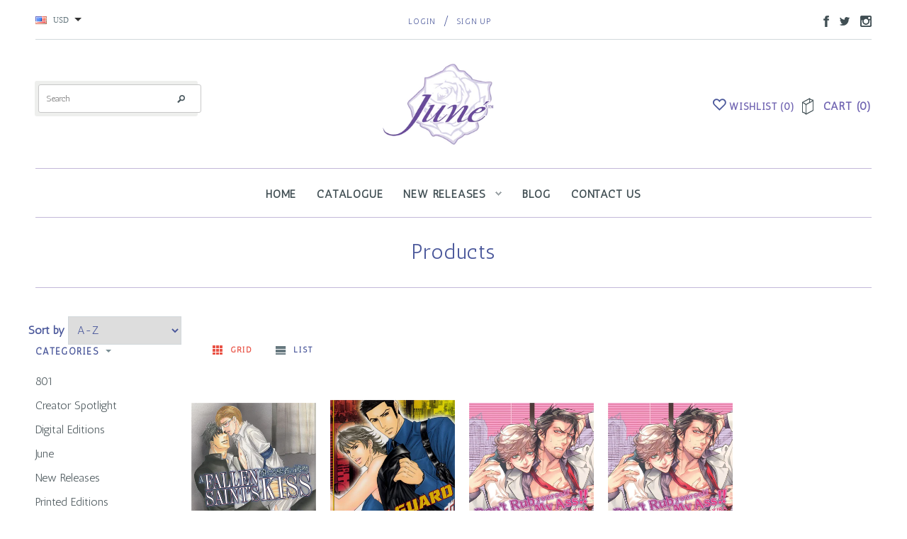

--- FILE ---
content_type: text/html; charset=utf-8
request_url: https://junemanga.com/collections/all/Bondage
body_size: 33428
content:
<!doctype html>
<!--[if lt IE 7]><html class="no-js lt-ie9 lt-ie8 lt-ie7" lang="en"> <![endif]-->
<!--[if IE 7]><html class="no-js lt-ie9 lt-ie8" lang="en"> <![endif]-->
<!--[if IE 8]><html class="no-js lt-ie9" lang="en"> <![endif]-->
<!--[if IE 9 ]><html class="ie9 no-js"> <![endif]-->
<!--[if (gt IE 9)|!(IE)]><!--> <html class="no-js"> <!--<![endif]-->
<head>
<!-- Google tag (gtag.js) -->
<script async src="https://www.googletagmanager.com/gtag/js?id=G-0EBVQVZLPY"></script>
<script>
  window.dataLayer = window.dataLayer || [];
  function gtag(){dataLayer.push(arguments);}
  gtag('js', new Date());

  gtag('config', 'G-0EBVQVZLPY');
</script>
  <meta name="google-site-verification" content="tKkYHf0jUns8kiqcrmEE0flBsqmrOpcYHLWK-NGqLAY" />
  <html lang="en">

  <!-- Basic page needs ================================================== -->
  <meta charset="utf-8">

  <!-- Title and description ================================================== -->
  <title>
  Products &ndash; tagged "Bondage" &ndash; Juné Manga
  </title>

  
  
  <!-- Product meta ================================================== -->
  


  <meta property="og:type" content="website">
  <meta property="og:title" content="Products">
  
  <meta property="og:image" content="http://junemanga.com/cdn/shop/t/7/assets/logo.png?v=52335248748476410921487106073">
  <meta property="og:image:secure_url" content="https://junemanga.com/cdn/shop/t/7/assets/logo.png?v=52335248748476410921487106073">
  



  <meta property="og:url" content="https://junemanga.com/collections/all/bondage">
  <meta property="og:site_name" content="Juné Manga">
  


  


  <!-- Helpers ================================================== -->
  <link rel="canonical" href="https://junemanga.com/collections/all/bondage">
  <meta name="viewport" content="width=device-width,initial-scale=1">
  
  <!-- Favicon -->
  <link rel="shortcut icon" href="//junemanga.com/cdn/shop/t/7/assets/favicon.png?v=91504188245301834081477676434" type="image/x-icon" />
  
  <!-- fonts -->
  
<script type="text/javascript">
  WebFontConfig = {
    google: { families: [ 
      
          'Antic:100,200,300,400,500,600,700,800,900'
	  
      
      	
      		,
      	      
        'Antic:100,200,300,400,500,600,700,800,900'
	  
      
      	
      		,
      	      
        'Carrois Gothic:100,200,300,400,500,600,700,800,900'
	  
    ] }
  };
  (function() {
    var wf = document.createElement('script');
    wf.src = ('https:' == document.location.protocol ? 'https' : 'http') +
      '://ajax.googleapis.com/ajax/libs/webfont/1/webfont.js';
    wf.type = 'text/javascript';
    wf.async = 'true';
    var s = document.getElementsByTagName('script')[0];
    s.parentNode.insertBefore(wf, s);
  })(); 
</script>

  
  <!-- Styles -->
  <link href="//junemanga.com/cdn/shop/t/7/assets/bootstrap.min.css?v=178351801049704848491475082538" rel="stylesheet" type="text/css" media="all" />

<!-- Theme base and media queries -->
<link href="//junemanga.com/cdn/shop/t/7/assets/component.css?v=99790038541390229001475082540" rel="stylesheet" type="text/css" media="all" />
<link href="//junemanga.com/cdn/shop/t/7/assets/theme-styles.css?v=40114135432701335901565642799" rel="stylesheet" type="text/css" media="all" />
<link href="//junemanga.com/cdn/shop/t/7/assets/theme-styles-setting.css?v=70918716013090349021565642799" rel="stylesheet" type="text/css" media="all" />
<link href="//junemanga.com/cdn/shop/t/7/assets/responsive.css?v=165968261486180318741500424107" rel="stylesheet" type="text/css" media="all" />
<link href="//junemanga.com/cdn/shop/t/7/assets/owl.carousel.css?v=110508842938087914561475082545" rel="stylesheet" type="text/css" media="all" />
<link href="//junemanga.com/cdn/shop/t/7/assets/owl.theme.css?v=48750568255790553321475082545" rel="stylesheet" type="text/css" media="all" />
<link href="//junemanga.com/cdn/shop/t/7/assets/jcarousel.css?v=108769426025051216271475082542" rel="stylesheet" type="text/css" media="all" />
<link href="//junemanga.com/cdn/shop/t/7/assets/selectize.bootstrap3.css?v=41740247734891107731483015885" rel="stylesheet" type="text/css" media="all" />
<link href="//junemanga.com/cdn/shop/t/7/assets/jquery.fancybox.css?v=63466834292105058241475082543" rel="stylesheet" type="text/css" media="all" />
<link href="//junemanga.com/cdn/shop/t/7/assets/animate.css?v=179303490640245229381475082537" rel="stylesheet" type="text/css" media="all" />
  
  <!-- Scripts -->
  <script src="//ajax.googleapis.com/ajax/libs/jquery/1.8.1/jquery.min.js"></script> 
<script src="//junemanga.com/cdn/shop/t/7/assets/jquery-cookie.min.js?v=72365755745404048181475082543" type="text/javascript"></script>
<script src="//junemanga.com/cdn/shop/t/7/assets/selectize.min.js?v=74685606144567451161475082545" type="text/javascript"></script>
<script src="//junemanga.com/cdn/shop/t/7/assets/jquery.flexslider-min.js?v=61727824838382291461475082543" type="text/javascript"></script>

<script>
  window.ajax_cart = true;
  window.money_format = "<span class=money>${{amount}} USD</span>";
  window.shop_currency = "USD";
  window.show_multiple_currencies = true;
  window.loading_url = "//junemanga.com/cdn/shop/t/7/assets/loading.gif?v=123278878654280064831475082544"; 
  window.use_color_swatch = false;
  window.product_image_resize = true;
  window.enable_sidebar_multiple_choice = true;
  window.dropdowncart_type = "hover";
  window.file_url = "//junemanga.com/cdn/shop/files/?v=346";
  window.asset_url = "";
  window.images_size = {
    is_crop: false,
    ratio_width : 1,
    ratio_height : 1.6,
  };
</script>  

  <!-- Header hook for plugins ================================================== -->
  <script>window.performance && window.performance.mark && window.performance.mark('shopify.content_for_header.start');</script><meta name="google-site-verification" content="WtMx192LKUO0xQjzGeSVkLR-DmLQaXYkSV_yM5gOKI8">
<meta id="shopify-digital-wallet" name="shopify-digital-wallet" content="/13228071/digital_wallets/dialog">
<meta name="shopify-checkout-api-token" content="538bf86b8ef1c168d9dbc406ccc92548">
<link rel="alternate" type="application/atom+xml" title="Feed" href="/collections/all/Bondage.atom" />
<link rel="next" href="/collections/all/Bondage?page=2">
<script async="async" src="/checkouts/internal/preloads.js?locale=en-US"></script>
<link rel="preconnect" href="https://shop.app" crossorigin="anonymous">
<script async="async" src="https://shop.app/checkouts/internal/preloads.js?locale=en-US&shop_id=13228071" crossorigin="anonymous"></script>
<script id="apple-pay-shop-capabilities" type="application/json">{"shopId":13228071,"countryCode":"US","currencyCode":"USD","merchantCapabilities":["supports3DS"],"merchantId":"gid:\/\/shopify\/Shop\/13228071","merchantName":"Juné Manga","requiredBillingContactFields":["postalAddress","email"],"requiredShippingContactFields":["postalAddress","email"],"shippingType":"shipping","supportedNetworks":["visa","masterCard","amex","discover","elo","jcb"],"total":{"type":"pending","label":"Juné Manga","amount":"1.00"},"shopifyPaymentsEnabled":true,"supportsSubscriptions":true}</script>
<script id="shopify-features" type="application/json">{"accessToken":"538bf86b8ef1c168d9dbc406ccc92548","betas":["rich-media-storefront-analytics"],"domain":"junemanga.com","predictiveSearch":true,"shopId":13228071,"locale":"en"}</script>
<script>var Shopify = Shopify || {};
Shopify.shop = "akadot01.myshopify.com";
Shopify.locale = "en";
Shopify.currency = {"active":"USD","rate":"1.0"};
Shopify.country = "US";
Shopify.theme = {"name":"avenues-1-1-8","id":131928323,"schema_name":null,"schema_version":null,"theme_store_id":null,"role":"main"};
Shopify.theme.handle = "null";
Shopify.theme.style = {"id":null,"handle":null};
Shopify.cdnHost = "junemanga.com/cdn";
Shopify.routes = Shopify.routes || {};
Shopify.routes.root = "/";</script>
<script type="module">!function(o){(o.Shopify=o.Shopify||{}).modules=!0}(window);</script>
<script>!function(o){function n(){var o=[];function n(){o.push(Array.prototype.slice.apply(arguments))}return n.q=o,n}var t=o.Shopify=o.Shopify||{};t.loadFeatures=n(),t.autoloadFeatures=n()}(window);</script>
<script>
  window.ShopifyPay = window.ShopifyPay || {};
  window.ShopifyPay.apiHost = "shop.app\/pay";
  window.ShopifyPay.redirectState = null;
</script>
<script id="shop-js-analytics" type="application/json">{"pageType":"collection"}</script>
<script defer="defer" async type="module" src="//junemanga.com/cdn/shopifycloud/shop-js/modules/v2/client.init-shop-cart-sync_WVOgQShq.en.esm.js"></script>
<script defer="defer" async type="module" src="//junemanga.com/cdn/shopifycloud/shop-js/modules/v2/chunk.common_C_13GLB1.esm.js"></script>
<script defer="defer" async type="module" src="//junemanga.com/cdn/shopifycloud/shop-js/modules/v2/chunk.modal_CLfMGd0m.esm.js"></script>
<script type="module">
  await import("//junemanga.com/cdn/shopifycloud/shop-js/modules/v2/client.init-shop-cart-sync_WVOgQShq.en.esm.js");
await import("//junemanga.com/cdn/shopifycloud/shop-js/modules/v2/chunk.common_C_13GLB1.esm.js");
await import("//junemanga.com/cdn/shopifycloud/shop-js/modules/v2/chunk.modal_CLfMGd0m.esm.js");

  window.Shopify.SignInWithShop?.initShopCartSync?.({"fedCMEnabled":true,"windoidEnabled":true});

</script>
<script>
  window.Shopify = window.Shopify || {};
  if (!window.Shopify.featureAssets) window.Shopify.featureAssets = {};
  window.Shopify.featureAssets['shop-js'] = {"shop-cart-sync":["modules/v2/client.shop-cart-sync_DuR37GeY.en.esm.js","modules/v2/chunk.common_C_13GLB1.esm.js","modules/v2/chunk.modal_CLfMGd0m.esm.js"],"init-fed-cm":["modules/v2/client.init-fed-cm_BucUoe6W.en.esm.js","modules/v2/chunk.common_C_13GLB1.esm.js","modules/v2/chunk.modal_CLfMGd0m.esm.js"],"shop-toast-manager":["modules/v2/client.shop-toast-manager_B0JfrpKj.en.esm.js","modules/v2/chunk.common_C_13GLB1.esm.js","modules/v2/chunk.modal_CLfMGd0m.esm.js"],"init-shop-cart-sync":["modules/v2/client.init-shop-cart-sync_WVOgQShq.en.esm.js","modules/v2/chunk.common_C_13GLB1.esm.js","modules/v2/chunk.modal_CLfMGd0m.esm.js"],"shop-button":["modules/v2/client.shop-button_B_U3bv27.en.esm.js","modules/v2/chunk.common_C_13GLB1.esm.js","modules/v2/chunk.modal_CLfMGd0m.esm.js"],"init-windoid":["modules/v2/client.init-windoid_DuP9q_di.en.esm.js","modules/v2/chunk.common_C_13GLB1.esm.js","modules/v2/chunk.modal_CLfMGd0m.esm.js"],"shop-cash-offers":["modules/v2/client.shop-cash-offers_BmULhtno.en.esm.js","modules/v2/chunk.common_C_13GLB1.esm.js","modules/v2/chunk.modal_CLfMGd0m.esm.js"],"pay-button":["modules/v2/client.pay-button_CrPSEbOK.en.esm.js","modules/v2/chunk.common_C_13GLB1.esm.js","modules/v2/chunk.modal_CLfMGd0m.esm.js"],"init-customer-accounts":["modules/v2/client.init-customer-accounts_jNk9cPYQ.en.esm.js","modules/v2/client.shop-login-button_DJ5ldayH.en.esm.js","modules/v2/chunk.common_C_13GLB1.esm.js","modules/v2/chunk.modal_CLfMGd0m.esm.js"],"avatar":["modules/v2/client.avatar_BTnouDA3.en.esm.js"],"checkout-modal":["modules/v2/client.checkout-modal_pBPyh9w8.en.esm.js","modules/v2/chunk.common_C_13GLB1.esm.js","modules/v2/chunk.modal_CLfMGd0m.esm.js"],"init-shop-for-new-customer-accounts":["modules/v2/client.init-shop-for-new-customer-accounts_BUoCy7a5.en.esm.js","modules/v2/client.shop-login-button_DJ5ldayH.en.esm.js","modules/v2/chunk.common_C_13GLB1.esm.js","modules/v2/chunk.modal_CLfMGd0m.esm.js"],"init-customer-accounts-sign-up":["modules/v2/client.init-customer-accounts-sign-up_CnczCz9H.en.esm.js","modules/v2/client.shop-login-button_DJ5ldayH.en.esm.js","modules/v2/chunk.common_C_13GLB1.esm.js","modules/v2/chunk.modal_CLfMGd0m.esm.js"],"init-shop-email-lookup-coordinator":["modules/v2/client.init-shop-email-lookup-coordinator_CzjY5t9o.en.esm.js","modules/v2/chunk.common_C_13GLB1.esm.js","modules/v2/chunk.modal_CLfMGd0m.esm.js"],"shop-follow-button":["modules/v2/client.shop-follow-button_CsYC63q7.en.esm.js","modules/v2/chunk.common_C_13GLB1.esm.js","modules/v2/chunk.modal_CLfMGd0m.esm.js"],"shop-login-button":["modules/v2/client.shop-login-button_DJ5ldayH.en.esm.js","modules/v2/chunk.common_C_13GLB1.esm.js","modules/v2/chunk.modal_CLfMGd0m.esm.js"],"shop-login":["modules/v2/client.shop-login_B9ccPdmx.en.esm.js","modules/v2/chunk.common_C_13GLB1.esm.js","modules/v2/chunk.modal_CLfMGd0m.esm.js"],"lead-capture":["modules/v2/client.lead-capture_D0K_KgYb.en.esm.js","modules/v2/chunk.common_C_13GLB1.esm.js","modules/v2/chunk.modal_CLfMGd0m.esm.js"],"payment-terms":["modules/v2/client.payment-terms_BWmiNN46.en.esm.js","modules/v2/chunk.common_C_13GLB1.esm.js","modules/v2/chunk.modal_CLfMGd0m.esm.js"]};
</script>
<script>(function() {
  var isLoaded = false;
  function asyncLoad() {
    if (isLoaded) return;
    isLoaded = true;
    var urls = ["\/\/www.mlveda.com\/MultiCurrency\/js\/jquery.currencies.min.js?shop=akadot01.myshopify.com","\/\/www.powr.io\/powr.js?powr-token=akadot01.myshopify.com\u0026external-type=shopify\u0026shop=akadot01.myshopify.com","https:\/\/js.smile.io\/v1\/smile-shopify.js?shop=akadot01.myshopify.com"];
    for (var i = 0; i < urls.length; i++) {
      var s = document.createElement('script');
      s.type = 'text/javascript';
      s.async = true;
      s.src = urls[i];
      var x = document.getElementsByTagName('script')[0];
      x.parentNode.insertBefore(s, x);
    }
  };
  if(window.attachEvent) {
    window.attachEvent('onload', asyncLoad);
  } else {
    window.addEventListener('load', asyncLoad, false);
  }
})();</script>
<script id="__st">var __st={"a":13228071,"offset":-28800,"reqid":"44bb48fc-aaf0-4d63-8115-859d1bc183e2-1769651453","pageurl":"junemanga.com\/collections\/all\/Bondage","u":"06aa8a826e94","p":"collection"};</script>
<script>window.ShopifyPaypalV4VisibilityTracking = true;</script>
<script id="captcha-bootstrap">!function(){'use strict';const t='contact',e='account',n='new_comment',o=[[t,t],['blogs',n],['comments',n],[t,'customer']],c=[[e,'customer_login'],[e,'guest_login'],[e,'recover_customer_password'],[e,'create_customer']],r=t=>t.map((([t,e])=>`form[action*='/${t}']:not([data-nocaptcha='true']) input[name='form_type'][value='${e}']`)).join(','),a=t=>()=>t?[...document.querySelectorAll(t)].map((t=>t.form)):[];function s(){const t=[...o],e=r(t);return a(e)}const i='password',u='form_key',d=['recaptcha-v3-token','g-recaptcha-response','h-captcha-response',i],f=()=>{try{return window.sessionStorage}catch{return}},m='__shopify_v',_=t=>t.elements[u];function p(t,e,n=!1){try{const o=window.sessionStorage,c=JSON.parse(o.getItem(e)),{data:r}=function(t){const{data:e,action:n}=t;return t[m]||n?{data:e,action:n}:{data:t,action:n}}(c);for(const[e,n]of Object.entries(r))t.elements[e]&&(t.elements[e].value=n);n&&o.removeItem(e)}catch(o){console.error('form repopulation failed',{error:o})}}const l='form_type',E='cptcha';function T(t){t.dataset[E]=!0}const w=window,h=w.document,L='Shopify',v='ce_forms',y='captcha';let A=!1;((t,e)=>{const n=(g='f06e6c50-85a8-45c8-87d0-21a2b65856fe',I='https://cdn.shopify.com/shopifycloud/storefront-forms-hcaptcha/ce_storefront_forms_captcha_hcaptcha.v1.5.2.iife.js',D={infoText:'Protected by hCaptcha',privacyText:'Privacy',termsText:'Terms'},(t,e,n)=>{const o=w[L][v],c=o.bindForm;if(c)return c(t,g,e,D).then(n);var r;o.q.push([[t,g,e,D],n]),r=I,A||(h.body.append(Object.assign(h.createElement('script'),{id:'captcha-provider',async:!0,src:r})),A=!0)});var g,I,D;w[L]=w[L]||{},w[L][v]=w[L][v]||{},w[L][v].q=[],w[L][y]=w[L][y]||{},w[L][y].protect=function(t,e){n(t,void 0,e),T(t)},Object.freeze(w[L][y]),function(t,e,n,w,h,L){const[v,y,A,g]=function(t,e,n){const i=e?o:[],u=t?c:[],d=[...i,...u],f=r(d),m=r(i),_=r(d.filter((([t,e])=>n.includes(e))));return[a(f),a(m),a(_),s()]}(w,h,L),I=t=>{const e=t.target;return e instanceof HTMLFormElement?e:e&&e.form},D=t=>v().includes(t);t.addEventListener('submit',(t=>{const e=I(t);if(!e)return;const n=D(e)&&!e.dataset.hcaptchaBound&&!e.dataset.recaptchaBound,o=_(e),c=g().includes(e)&&(!o||!o.value);(n||c)&&t.preventDefault(),c&&!n&&(function(t){try{if(!f())return;!function(t){const e=f();if(!e)return;const n=_(t);if(!n)return;const o=n.value;o&&e.removeItem(o)}(t);const e=Array.from(Array(32),(()=>Math.random().toString(36)[2])).join('');!function(t,e){_(t)||t.append(Object.assign(document.createElement('input'),{type:'hidden',name:u})),t.elements[u].value=e}(t,e),function(t,e){const n=f();if(!n)return;const o=[...t.querySelectorAll(`input[type='${i}']`)].map((({name:t})=>t)),c=[...d,...o],r={};for(const[a,s]of new FormData(t).entries())c.includes(a)||(r[a]=s);n.setItem(e,JSON.stringify({[m]:1,action:t.action,data:r}))}(t,e)}catch(e){console.error('failed to persist form',e)}}(e),e.submit())}));const S=(t,e)=>{t&&!t.dataset[E]&&(n(t,e.some((e=>e===t))),T(t))};for(const o of['focusin','change'])t.addEventListener(o,(t=>{const e=I(t);D(e)&&S(e,y())}));const B=e.get('form_key'),M=e.get(l),P=B&&M;t.addEventListener('DOMContentLoaded',(()=>{const t=y();if(P)for(const e of t)e.elements[l].value===M&&p(e,B);[...new Set([...A(),...v().filter((t=>'true'===t.dataset.shopifyCaptcha))])].forEach((e=>S(e,t)))}))}(h,new URLSearchParams(w.location.search),n,t,e,['guest_login'])})(!0,!0)}();</script>
<script integrity="sha256-4kQ18oKyAcykRKYeNunJcIwy7WH5gtpwJnB7kiuLZ1E=" data-source-attribution="shopify.loadfeatures" defer="defer" src="//junemanga.com/cdn/shopifycloud/storefront/assets/storefront/load_feature-a0a9edcb.js" crossorigin="anonymous"></script>
<script crossorigin="anonymous" defer="defer" src="//junemanga.com/cdn/shopifycloud/storefront/assets/shopify_pay/storefront-65b4c6d7.js?v=20250812"></script>
<script data-source-attribution="shopify.dynamic_checkout.dynamic.init">var Shopify=Shopify||{};Shopify.PaymentButton=Shopify.PaymentButton||{isStorefrontPortableWallets:!0,init:function(){window.Shopify.PaymentButton.init=function(){};var t=document.createElement("script");t.src="https://junemanga.com/cdn/shopifycloud/portable-wallets/latest/portable-wallets.en.js",t.type="module",document.head.appendChild(t)}};
</script>
<script data-source-attribution="shopify.dynamic_checkout.buyer_consent">
  function portableWalletsHideBuyerConsent(e){var t=document.getElementById("shopify-buyer-consent"),n=document.getElementById("shopify-subscription-policy-button");t&&n&&(t.classList.add("hidden"),t.setAttribute("aria-hidden","true"),n.removeEventListener("click",e))}function portableWalletsShowBuyerConsent(e){var t=document.getElementById("shopify-buyer-consent"),n=document.getElementById("shopify-subscription-policy-button");t&&n&&(t.classList.remove("hidden"),t.removeAttribute("aria-hidden"),n.addEventListener("click",e))}window.Shopify?.PaymentButton&&(window.Shopify.PaymentButton.hideBuyerConsent=portableWalletsHideBuyerConsent,window.Shopify.PaymentButton.showBuyerConsent=portableWalletsShowBuyerConsent);
</script>
<script data-source-attribution="shopify.dynamic_checkout.cart.bootstrap">document.addEventListener("DOMContentLoaded",(function(){function t(){return document.querySelector("shopify-accelerated-checkout-cart, shopify-accelerated-checkout")}if(t())Shopify.PaymentButton.init();else{new MutationObserver((function(e,n){t()&&(Shopify.PaymentButton.init(),n.disconnect())})).observe(document.body,{childList:!0,subtree:!0})}}));
</script>
<link id="shopify-accelerated-checkout-styles" rel="stylesheet" media="screen" href="https://junemanga.com/cdn/shopifycloud/portable-wallets/latest/accelerated-checkout-backwards-compat.css" crossorigin="anonymous">
<style id="shopify-accelerated-checkout-cart">
        #shopify-buyer-consent {
  margin-top: 1em;
  display: inline-block;
  width: 100%;
}

#shopify-buyer-consent.hidden {
  display: none;
}

#shopify-subscription-policy-button {
  background: none;
  border: none;
  padding: 0;
  text-decoration: underline;
  font-size: inherit;
  cursor: pointer;
}

#shopify-subscription-policy-button::before {
  box-shadow: none;
}

      </style>

<script>window.performance && window.performance.mark && window.performance.mark('shopify.content_for_header.end');</script>

  <!--[if lt IE 9]>
  <script src="//html5shiv.googlecode.com/svn/trunk/html5.js" type="text/javascript"></script>
  <![endif]-->

  
  


<script>window.mlvedaShopCurrency = "USD";
window.shopCurrency = "USD";
window.supported_currencies = "AUD EUR GBP USD JPY BHD";
</script>
    
<script>
  window.alert = function() {};
</script>
  <meta name="google-site-verification" content="tU_-HEgag1Tj0s7Zm9e-bTkUxwfrKoducXCO57Ax2YQ" />
  <meta name="google-site-verification" content="1Y3Ar9jBGtsoYRMuy-z4U8Tn8FPaHgeGoYxQSMA8oos" />
  <meta name="google-site-verification" content="y_31EtnrXGsC2wsUDSHtaTrMzSAYHBBOZKB42-cSqJM" />

  
<meta name="robots" content="noindex" />
<link rel="canonical" href="https://junemanga.com/collections/all" />
  
    
<link href="https://monorail-edge.shopifysvc.com" rel="dns-prefetch">
<script>(function(){if ("sendBeacon" in navigator && "performance" in window) {try {var session_token_from_headers = performance.getEntriesByType('navigation')[0].serverTiming.find(x => x.name == '_s').description;} catch {var session_token_from_headers = undefined;}var session_cookie_matches = document.cookie.match(/_shopify_s=([^;]*)/);var session_token_from_cookie = session_cookie_matches && session_cookie_matches.length === 2 ? session_cookie_matches[1] : "";var session_token = session_token_from_headers || session_token_from_cookie || "";function handle_abandonment_event(e) {var entries = performance.getEntries().filter(function(entry) {return /monorail-edge.shopifysvc.com/.test(entry.name);});if (!window.abandonment_tracked && entries.length === 0) {window.abandonment_tracked = true;var currentMs = Date.now();var navigation_start = performance.timing.navigationStart;var payload = {shop_id: 13228071,url: window.location.href,navigation_start,duration: currentMs - navigation_start,session_token,page_type: "collection"};window.navigator.sendBeacon("https://monorail-edge.shopifysvc.com/v1/produce", JSON.stringify({schema_id: "online_store_buyer_site_abandonment/1.1",payload: payload,metadata: {event_created_at_ms: currentMs,event_sent_at_ms: currentMs}}));}}window.addEventListener('pagehide', handle_abandonment_event);}}());</script>
<script id="web-pixels-manager-setup">(function e(e,d,r,n,o){if(void 0===o&&(o={}),!Boolean(null===(a=null===(i=window.Shopify)||void 0===i?void 0:i.analytics)||void 0===a?void 0:a.replayQueue)){var i,a;window.Shopify=window.Shopify||{};var t=window.Shopify;t.analytics=t.analytics||{};var s=t.analytics;s.replayQueue=[],s.publish=function(e,d,r){return s.replayQueue.push([e,d,r]),!0};try{self.performance.mark("wpm:start")}catch(e){}var l=function(){var e={modern:/Edge?\/(1{2}[4-9]|1[2-9]\d|[2-9]\d{2}|\d{4,})\.\d+(\.\d+|)|Firefox\/(1{2}[4-9]|1[2-9]\d|[2-9]\d{2}|\d{4,})\.\d+(\.\d+|)|Chrom(ium|e)\/(9{2}|\d{3,})\.\d+(\.\d+|)|(Maci|X1{2}).+ Version\/(15\.\d+|(1[6-9]|[2-9]\d|\d{3,})\.\d+)([,.]\d+|)( \(\w+\)|)( Mobile\/\w+|) Safari\/|Chrome.+OPR\/(9{2}|\d{3,})\.\d+\.\d+|(CPU[ +]OS|iPhone[ +]OS|CPU[ +]iPhone|CPU IPhone OS|CPU iPad OS)[ +]+(15[._]\d+|(1[6-9]|[2-9]\d|\d{3,})[._]\d+)([._]\d+|)|Android:?[ /-](13[3-9]|1[4-9]\d|[2-9]\d{2}|\d{4,})(\.\d+|)(\.\d+|)|Android.+Firefox\/(13[5-9]|1[4-9]\d|[2-9]\d{2}|\d{4,})\.\d+(\.\d+|)|Android.+Chrom(ium|e)\/(13[3-9]|1[4-9]\d|[2-9]\d{2}|\d{4,})\.\d+(\.\d+|)|SamsungBrowser\/([2-9]\d|\d{3,})\.\d+/,legacy:/Edge?\/(1[6-9]|[2-9]\d|\d{3,})\.\d+(\.\d+|)|Firefox\/(5[4-9]|[6-9]\d|\d{3,})\.\d+(\.\d+|)|Chrom(ium|e)\/(5[1-9]|[6-9]\d|\d{3,})\.\d+(\.\d+|)([\d.]+$|.*Safari\/(?![\d.]+ Edge\/[\d.]+$))|(Maci|X1{2}).+ Version\/(10\.\d+|(1[1-9]|[2-9]\d|\d{3,})\.\d+)([,.]\d+|)( \(\w+\)|)( Mobile\/\w+|) Safari\/|Chrome.+OPR\/(3[89]|[4-9]\d|\d{3,})\.\d+\.\d+|(CPU[ +]OS|iPhone[ +]OS|CPU[ +]iPhone|CPU IPhone OS|CPU iPad OS)[ +]+(10[._]\d+|(1[1-9]|[2-9]\d|\d{3,})[._]\d+)([._]\d+|)|Android:?[ /-](13[3-9]|1[4-9]\d|[2-9]\d{2}|\d{4,})(\.\d+|)(\.\d+|)|Mobile Safari.+OPR\/([89]\d|\d{3,})\.\d+\.\d+|Android.+Firefox\/(13[5-9]|1[4-9]\d|[2-9]\d{2}|\d{4,})\.\d+(\.\d+|)|Android.+Chrom(ium|e)\/(13[3-9]|1[4-9]\d|[2-9]\d{2}|\d{4,})\.\d+(\.\d+|)|Android.+(UC? ?Browser|UCWEB|U3)[ /]?(15\.([5-9]|\d{2,})|(1[6-9]|[2-9]\d|\d{3,})\.\d+)\.\d+|SamsungBrowser\/(5\.\d+|([6-9]|\d{2,})\.\d+)|Android.+MQ{2}Browser\/(14(\.(9|\d{2,})|)|(1[5-9]|[2-9]\d|\d{3,})(\.\d+|))(\.\d+|)|K[Aa][Ii]OS\/(3\.\d+|([4-9]|\d{2,})\.\d+)(\.\d+|)/},d=e.modern,r=e.legacy,n=navigator.userAgent;return n.match(d)?"modern":n.match(r)?"legacy":"unknown"}(),u="modern"===l?"modern":"legacy",c=(null!=n?n:{modern:"",legacy:""})[u],f=function(e){return[e.baseUrl,"/wpm","/b",e.hashVersion,"modern"===e.buildTarget?"m":"l",".js"].join("")}({baseUrl:d,hashVersion:r,buildTarget:u}),m=function(e){var d=e.version,r=e.bundleTarget,n=e.surface,o=e.pageUrl,i=e.monorailEndpoint;return{emit:function(e){var a=e.status,t=e.errorMsg,s=(new Date).getTime(),l=JSON.stringify({metadata:{event_sent_at_ms:s},events:[{schema_id:"web_pixels_manager_load/3.1",payload:{version:d,bundle_target:r,page_url:o,status:a,surface:n,error_msg:t},metadata:{event_created_at_ms:s}}]});if(!i)return console&&console.warn&&console.warn("[Web Pixels Manager] No Monorail endpoint provided, skipping logging."),!1;try{return self.navigator.sendBeacon.bind(self.navigator)(i,l)}catch(e){}var u=new XMLHttpRequest;try{return u.open("POST",i,!0),u.setRequestHeader("Content-Type","text/plain"),u.send(l),!0}catch(e){return console&&console.warn&&console.warn("[Web Pixels Manager] Got an unhandled error while logging to Monorail."),!1}}}}({version:r,bundleTarget:l,surface:e.surface,pageUrl:self.location.href,monorailEndpoint:e.monorailEndpoint});try{o.browserTarget=l,function(e){var d=e.src,r=e.async,n=void 0===r||r,o=e.onload,i=e.onerror,a=e.sri,t=e.scriptDataAttributes,s=void 0===t?{}:t,l=document.createElement("script"),u=document.querySelector("head"),c=document.querySelector("body");if(l.async=n,l.src=d,a&&(l.integrity=a,l.crossOrigin="anonymous"),s)for(var f in s)if(Object.prototype.hasOwnProperty.call(s,f))try{l.dataset[f]=s[f]}catch(e){}if(o&&l.addEventListener("load",o),i&&l.addEventListener("error",i),u)u.appendChild(l);else{if(!c)throw new Error("Did not find a head or body element to append the script");c.appendChild(l)}}({src:f,async:!0,onload:function(){if(!function(){var e,d;return Boolean(null===(d=null===(e=window.Shopify)||void 0===e?void 0:e.analytics)||void 0===d?void 0:d.initialized)}()){var d=window.webPixelsManager.init(e)||void 0;if(d){var r=window.Shopify.analytics;r.replayQueue.forEach((function(e){var r=e[0],n=e[1],o=e[2];d.publishCustomEvent(r,n,o)})),r.replayQueue=[],r.publish=d.publishCustomEvent,r.visitor=d.visitor,r.initialized=!0}}},onerror:function(){return m.emit({status:"failed",errorMsg:"".concat(f," has failed to load")})},sri:function(e){var d=/^sha384-[A-Za-z0-9+/=]+$/;return"string"==typeof e&&d.test(e)}(c)?c:"",scriptDataAttributes:o}),m.emit({status:"loading"})}catch(e){m.emit({status:"failed",errorMsg:(null==e?void 0:e.message)||"Unknown error"})}}})({shopId: 13228071,storefrontBaseUrl: "https://junemanga.com",extensionsBaseUrl: "https://extensions.shopifycdn.com/cdn/shopifycloud/web-pixels-manager",monorailEndpoint: "https://monorail-edge.shopifysvc.com/unstable/produce_batch",surface: "storefront-renderer",enabledBetaFlags: ["2dca8a86"],webPixelsConfigList: [{"id":"174391381","configuration":"{\"config\":\"{\\\"pixel_id\\\":\\\"G-0EBVQVZLPY\\\",\\\"gtag_events\\\":[{\\\"type\\\":\\\"purchase\\\",\\\"action_label\\\":\\\"G-0EBVQVZLPY\\\"},{\\\"type\\\":\\\"page_view\\\",\\\"action_label\\\":\\\"G-0EBVQVZLPY\\\"},{\\\"type\\\":\\\"view_item\\\",\\\"action_label\\\":\\\"G-0EBVQVZLPY\\\"},{\\\"type\\\":\\\"search\\\",\\\"action_label\\\":\\\"G-0EBVQVZLPY\\\"},{\\\"type\\\":\\\"add_to_cart\\\",\\\"action_label\\\":\\\"G-0EBVQVZLPY\\\"},{\\\"type\\\":\\\"begin_checkout\\\",\\\"action_label\\\":\\\"G-0EBVQVZLPY\\\"},{\\\"type\\\":\\\"add_payment_info\\\",\\\"action_label\\\":\\\"G-0EBVQVZLPY\\\"}],\\\"enable_monitoring_mode\\\":false}\"}","eventPayloadVersion":"v1","runtimeContext":"OPEN","scriptVersion":"b2a88bafab3e21179ed38636efcd8a93","type":"APP","apiClientId":1780363,"privacyPurposes":[],"dataSharingAdjustments":{"protectedCustomerApprovalScopes":["read_customer_address","read_customer_email","read_customer_name","read_customer_personal_data","read_customer_phone"]}},{"id":"28639317","eventPayloadVersion":"v1","runtimeContext":"LAX","scriptVersion":"1","type":"CUSTOM","privacyPurposes":["MARKETING"],"name":"Meta pixel (migrated)"},{"id":"shopify-app-pixel","configuration":"{}","eventPayloadVersion":"v1","runtimeContext":"STRICT","scriptVersion":"0450","apiClientId":"shopify-pixel","type":"APP","privacyPurposes":["ANALYTICS","MARKETING"]},{"id":"shopify-custom-pixel","eventPayloadVersion":"v1","runtimeContext":"LAX","scriptVersion":"0450","apiClientId":"shopify-pixel","type":"CUSTOM","privacyPurposes":["ANALYTICS","MARKETING"]}],isMerchantRequest: false,initData: {"shop":{"name":"Juné Manga","paymentSettings":{"currencyCode":"USD"},"myshopifyDomain":"akadot01.myshopify.com","countryCode":"US","storefrontUrl":"https:\/\/junemanga.com"},"customer":null,"cart":null,"checkout":null,"productVariants":[],"purchasingCompany":null},},"https://junemanga.com/cdn","1d2a099fw23dfb22ep557258f5m7a2edbae",{"modern":"","legacy":""},{"shopId":"13228071","storefrontBaseUrl":"https:\/\/junemanga.com","extensionBaseUrl":"https:\/\/extensions.shopifycdn.com\/cdn\/shopifycloud\/web-pixels-manager","surface":"storefront-renderer","enabledBetaFlags":"[\"2dca8a86\"]","isMerchantRequest":"false","hashVersion":"1d2a099fw23dfb22ep557258f5m7a2edbae","publish":"custom","events":"[[\"page_viewed\",{}],[\"collection_viewed\",{\"collection\":{\"id\":\"\",\"title\":\"Products\",\"productVariants\":[{\"price\":{\"amount\":7.95,\"currencyCode\":\"USD\"},\"product\":{\"title\":\"A Fallen Saint's Kiss\",\"vendor\":\"You Higashino\",\"id\":\"9020810883\",\"untranslatedTitle\":\"A Fallen Saint's Kiss\",\"url\":\"\/products\/a-fallen-saints-kiss\",\"type\":\"Manga\"},\"id\":\"31266154179\",\"image\":{\"src\":\"\/\/junemanga.com\/cdn\/shop\/products\/AFallenSaintsKiss_Page_000.jpg?v=1527686872\"},\"sku\":\"A Fallen Saint's Kiss Digital\",\"title\":\"Digital Only \/ PDF\",\"untranslatedTitle\":\"Digital Only \/ PDF\"},{\"price\":{\"amount\":7.95,\"currencyCode\":\"USD\"},\"product\":{\"title\":\"BODY GUARD\",\"vendor\":\"KIMIYOSHI\",\"id\":\"9195313422\",\"untranslatedTitle\":\"BODY GUARD\",\"url\":\"\/products\/body-guard\",\"type\":\"Manga\"},\"id\":\"32563042894\",\"image\":{\"src\":\"\/\/junemanga.com\/cdn\/shop\/products\/Body_Guard_000a.jpg?v=1527686926\"},\"sku\":\"BODY GUARD Digital\",\"title\":\"Digital Only \/ PDF\",\"untranslatedTitle\":\"Digital Only \/ PDF\"},{\"price\":{\"amount\":15.95,\"currencyCode\":\"USD\"},\"product\":{\"title\":\"Don't Rub Yourself Against My Ass!! (2nd Edition)\",\"vendor\":\"Sakira\",\"id\":\"4705238941781\",\"untranslatedTitle\":\"Don't Rub Yourself Against My Ass!! (2nd Edition)\",\"url\":\"\/products\/dont-rub-yourself-against-my-ass-2nd-edition\",\"type\":\"Manga\"},\"id\":\"32469116026965\",\"image\":{\"src\":\"\/\/junemanga.com\/cdn\/shop\/products\/dontRub_Page_000_f7e00bdb-2463-469b-9772-54054792e67d.jpg?v=1592428079\"},\"sku\":\"Dont Rub Yourself Against My Ass\",\"title\":\"Physical Only \/ Print\",\"untranslatedTitle\":\"Physical Only \/ Print\"},{\"price\":{\"amount\":7.95,\"currencyCode\":\"USD\"},\"product\":{\"title\":\"Don't Rub Yourself Against My Ass!! (Digital)\",\"vendor\":\"Sakira\",\"id\":\"4705239105621\",\"untranslatedTitle\":\"Don't Rub Yourself Against My Ass!! (Digital)\",\"url\":\"\/products\/dont-rub-yourself-against-my-ass-digital\",\"type\":\"Manga\"},\"id\":\"32469116190805\",\"image\":{\"src\":\"\/\/junemanga.com\/cdn\/shop\/products\/dontRub_Page_000_3188048e-707e-43bd-92e1-9886811227cd.jpg?v=1592428144\"},\"sku\":\"Dont Rub Yourself Against My Ass Digital\",\"title\":\"Digital Only \/ PDF\",\"untranslatedTitle\":\"Digital Only \/ PDF\"},{\"price\":{\"amount\":7.95,\"currencyCode\":\"USD\"},\"product\":{\"title\":\"JIVE\",\"vendor\":\"Rize Shinba\",\"id\":\"9030300686\",\"untranslatedTitle\":\"JIVE\",\"url\":\"\/products\/jive\",\"type\":\"Manga\"},\"id\":\"31328165582\",\"image\":{\"src\":\"\/\/junemanga.com\/cdn\/shop\/products\/Jive_Heat_000a_d754b248-4e3f-4798-8c53-2b2d4967b820.jpg?v=1660698952\"},\"sku\":\"JIVE Digital\",\"title\":\"Digital Only \/ PDF\",\"untranslatedTitle\":\"Digital Only \/ PDF\"},{\"price\":{\"amount\":7.95,\"currencyCode\":\"USD\"},\"product\":{\"title\":\"Jungle King\",\"vendor\":\"Shushushu Sakurai\",\"id\":\"9104926990\",\"untranslatedTitle\":\"Jungle King\",\"url\":\"\/products\/jungle-king\",\"type\":\"Manga\"},\"id\":\"31848032078\",\"image\":{\"src\":\"\/\/junemanga.com\/cdn\/shop\/products\/Jungle_King_000_f3ea3b7e-6b62-4824-ade7-44ee5f02b3ab.jpg?v=1660699034\"},\"sku\":\"Jungle King Digital\",\"title\":\"Digital Only \/ CBZ\",\"untranslatedTitle\":\"Digital Only \/ CBZ\"},{\"price\":{\"amount\":12.95,\"currencyCode\":\"USD\"},\"product\":{\"title\":\"Mr. Tiger and Mr. Wolf Vol. 1\",\"vendor\":\"Ahiru Haruno\",\"id\":\"9329379022\",\"untranslatedTitle\":\"Mr. Tiger and Mr. Wolf Vol. 1\",\"url\":\"\/products\/mr-tiger-and-mr-wolf-vol-1\",\"type\":\"Manga\"},\"id\":\"33567887118\",\"image\":{\"src\":\"\/\/junemanga.com\/cdn\/shop\/products\/9781569702307.jpg?v=1527687266\"},\"sku\":\"Mr Tiger and Mr Wolf Vol 1\",\"title\":\"Physical Only \/ Print\",\"untranslatedTitle\":\"Physical Only \/ Print\"},{\"price\":{\"amount\":16.95,\"currencyCode\":\"USD\"},\"product\":{\"title\":\"Ore Miko!\",\"vendor\":\"Sakira\",\"id\":\"6848128647253\",\"untranslatedTitle\":\"Ore Miko!\",\"url\":\"\/products\/ore-miko-physical\",\"type\":\"Manga\"},\"id\":\"40337552867413\",\"image\":{\"src\":\"\/\/junemanga.com\/cdn\/shop\/products\/oreMiko-cvr.png?v=1663890793\"},\"sku\":\"\",\"title\":\"Physical Only \/ Print\",\"untranslatedTitle\":\"Physical Only \/ Print\"},{\"price\":{\"amount\":7.95,\"currencyCode\":\"USD\"},\"product\":{\"title\":\"Reset\",\"vendor\":\"Asahi Shima\",\"id\":\"8645451011\",\"untranslatedTitle\":\"Reset\",\"url\":\"\/products\/reset\",\"type\":\"Manga\"},\"id\":\"28895083331\",\"image\":{\"src\":\"\/\/junemanga.com\/cdn\/shop\/products\/Reset_001.jpg?v=1527687318\"},\"sku\":\"Reset Digital\",\"title\":\"Digital Only \/ CBZ\",\"untranslatedTitle\":\"Digital Only \/ CBZ\"},{\"price\":{\"amount\":7.95,\"currencyCode\":\"USD\"},\"product\":{\"title\":\"S \u0026 M Love Sickness\",\"vendor\":\"Sanae Rokuya\",\"id\":\"11199210574\",\"untranslatedTitle\":\"S \u0026 M Love Sickness\",\"url\":\"\/products\/s-m-love-sickness\",\"type\":\"Manga\"},\"id\":\"44246872334\",\"image\":{\"src\":\"\/\/junemanga.com\/cdn\/shop\/products\/S_M_Love_Sickness_Page_000.jpg?v=1527687323\"},\"sku\":\"S and M Love Sickness Digital\",\"title\":\"Digital Only \/ CBZ\",\"untranslatedTitle\":\"Digital Only \/ CBZ\"},{\"price\":{\"amount\":7.95,\"currencyCode\":\"USD\"},\"product\":{\"title\":\"Sadistic Boy 1\",\"vendor\":\"TORIMAIA\",\"id\":\"8646302083\",\"untranslatedTitle\":\"Sadistic Boy 1\",\"url\":\"\/products\/sadistic-boy-1\",\"type\":\"Manga\"},\"id\":\"28898455363\",\"image\":{\"src\":\"\/\/junemanga.com\/cdn\/shop\/products\/Sadistic_Boy_001.jpg?v=1527687326\"},\"sku\":\"Sadistic Boy 1 Digital\",\"title\":\"Digital Only \/ CBZ\",\"untranslatedTitle\":\"Digital Only \/ CBZ\"},{\"price\":{\"amount\":7.95,\"currencyCode\":\"USD\"},\"product\":{\"title\":\"Sadistic Boy 2: Game Runs in the Night\",\"vendor\":\"TORIMAIA\",\"id\":\"8646362051\",\"untranslatedTitle\":\"Sadistic Boy 2: Game Runs in the Night\",\"url\":\"\/products\/sadistic-boy-2-game-runs-in-the-night\",\"type\":\"Manga\"},\"id\":\"28898622339\",\"image\":{\"src\":\"\/\/junemanga.com\/cdn\/shop\/products\/SadisticBoy2_000.jpg?v=1527687327\"},\"sku\":\"Sadistic Boy 2 Game Runs in the Night Digital\",\"title\":\"Digital Only \/ CBZ\",\"untranslatedTitle\":\"Digital Only \/ CBZ\"},{\"price\":{\"amount\":7.95,\"currencyCode\":\"USD\"},\"product\":{\"title\":\"Sadistic Boy 3: When I Wake Up, I Wish You Were With Me\",\"vendor\":\"TORIMAIA\",\"id\":\"8646409987\",\"untranslatedTitle\":\"Sadistic Boy 3: When I Wake Up, I Wish You Were With Me\",\"url\":\"\/products\/sadistic-boy-3-when-i-wake-up-i-wish-you-were-with-me\",\"type\":\"Manga\"},\"id\":\"28898751235\",\"image\":{\"src\":\"\/\/junemanga.com\/cdn\/shop\/products\/When_I_Wake_Up_I_Wish_You_are_With_Me_000.jpg?v=1527687327\"},\"sku\":\"Sadistic Boy 3 When I Wake Up Digital\",\"title\":\"Digital Only \/ CBZ\",\"untranslatedTitle\":\"Digital Only \/ CBZ\"},{\"price\":{\"amount\":16.95,\"currencyCode\":\"USD\"},\"product\":{\"title\":\"Sailor Men (2nd edition)\",\"vendor\":\"Sakira\",\"id\":\"4705234026581\",\"untranslatedTitle\":\"Sailor Men (2nd edition)\",\"url\":\"\/products\/sailor-men-2nd-edition\",\"type\":\"Manga\"},\"id\":\"32469103476821\",\"image\":{\"src\":\"\/\/junemanga.com\/cdn\/shop\/products\/SailorMen_000_37d1febb-2a0e-49f1-9d3b-25692e4c774a.png?v=1592427859\"},\"sku\":\"Sailor Men\",\"title\":\"Physical Only \/ Print\",\"untranslatedTitle\":\"Physical Only \/ Print\"},{\"price\":{\"amount\":7.95,\"currencyCode\":\"USD\"},\"product\":{\"title\":\"Sailor Men (Digital)\",\"vendor\":\"Sakira\",\"id\":\"4705235435605\",\"untranslatedTitle\":\"Sailor Men (Digital)\",\"url\":\"\/products\/sailor-men-digital\",\"type\":\"Manga\"},\"id\":\"32469105836117\",\"image\":{\"src\":\"\/\/junemanga.com\/cdn\/shop\/products\/SailorMen_000_c31a81ff-0cf3-41bb-9da5-b6ff4c4c30fc.png?v=1592427906\"},\"sku\":\"Sailor Men Digital\",\"title\":\"Digital Only \/ CBZ\",\"untranslatedTitle\":\"Digital Only \/ CBZ\"},{\"price\":{\"amount\":16.95,\"currencyCode\":\"USD\"},\"product\":{\"title\":\"Teach Me, Tutor\",\"vendor\":\"Sakira\",\"id\":\"4705244086357\",\"untranslatedTitle\":\"Teach Me, Tutor\",\"url\":\"\/products\/teach-me-tutor1\",\"type\":\"Manga\"},\"id\":\"32469134901333\",\"image\":{\"src\":\"\/\/junemanga.com\/cdn\/shop\/products\/TeachMeTutor_000_c5a62cfc-5114-4ea7-b651-7b3370fcd6c9.png?v=1592428372\"},\"sku\":\"Teach Me, Tutor\",\"title\":\"Physical Only \/ Print\",\"untranslatedTitle\":\"Physical Only \/ Print\"},{\"price\":{\"amount\":9.95,\"currencyCode\":\"USD\"},\"product\":{\"title\":\"Teach Me, Tutor (Digital)\",\"vendor\":\"Sakira\",\"id\":\"4529262624853\",\"untranslatedTitle\":\"Teach Me, Tutor (Digital)\",\"url\":\"\/products\/teach-me-tutor-digital\",\"type\":\"Manga\"},\"id\":\"31774571593813\",\"image\":{\"src\":\"\/\/junemanga.com\/cdn\/shop\/products\/TeachMeTutor_000.png?v=1582119771\"},\"sku\":\"Teach Me Tutor Digital\",\"title\":\"Digital Only \/ PDF\",\"untranslatedTitle\":\"Digital Only \/ PDF\"},{\"price\":{\"amount\":7.95,\"currencyCode\":\"USD\"},\"product\":{\"title\":\"The Butler's Secret\",\"vendor\":\"Rie Honjou\",\"id\":\"191698305048\",\"untranslatedTitle\":\"The Butler's Secret\",\"url\":\"\/products\/butlers-secret\",\"type\":\"Manga\"},\"id\":\"2085610749976\",\"image\":{\"src\":\"\/\/junemanga.com\/cdn\/shop\/products\/butlersSecret_000.png?v=1527687373\"},\"sku\":\"Butler's Secret Digital\",\"title\":\"Digital Only \/ CBZ\",\"untranslatedTitle\":\"Digital Only \/ CBZ\"},{\"price\":{\"amount\":7.95,\"currencyCode\":\"USD\"},\"product\":{\"title\":\"The Nurse's Job\",\"vendor\":\"Lily Hoshino\",\"id\":\"9389013966\",\"untranslatedTitle\":\"The Nurse's Job\",\"url\":\"\/products\/nurses-job\",\"type\":\"Manga\"},\"id\":\"33853252174\",\"image\":{\"src\":\"\/\/junemanga.com\/cdn\/shop\/products\/nurses_job.png?v=1527687387\"},\"sku\":\"The Nurses Job Digital\",\"title\":\"Digital Only \/ CBZ\",\"untranslatedTitle\":\"Digital Only \/ CBZ\"},{\"price\":{\"amount\":7.95,\"currencyCode\":\"USD\"},\"product\":{\"title\":\"Tie Me Up With Your Love\",\"vendor\":\"Asia Watanabe\",\"id\":\"8763414851\",\"untranslatedTitle\":\"Tie Me Up With Your Love\",\"url\":\"\/products\/tie-me-up-with-your-love\",\"type\":\"Manga\"},\"id\":\"29685583747\",\"image\":{\"src\":\"\/\/junemanga.com\/cdn\/shop\/products\/Tie_Me_Up_With_Your_Love_000_ab60ebee-3e60-47c8-bbff-9c941b74df3d.jpg?v=1660683590\"},\"sku\":\"Tie Me Up with Your Love Digital\",\"title\":\"Digital Only \/ CBZ\",\"untranslatedTitle\":\"Digital Only \/ CBZ\"}]}}]]"});</script><script>
  window.ShopifyAnalytics = window.ShopifyAnalytics || {};
  window.ShopifyAnalytics.meta = window.ShopifyAnalytics.meta || {};
  window.ShopifyAnalytics.meta.currency = 'USD';
  var meta = {"products":[{"id":9020810883,"gid":"gid:\/\/shopify\/Product\/9020810883","vendor":"You Higashino","type":"Manga","handle":"a-fallen-saints-kiss","variants":[{"id":31266154179,"price":795,"name":"A Fallen Saint's Kiss - Digital Only \/ PDF","public_title":"Digital Only \/ PDF","sku":"A Fallen Saint's Kiss Digital"},{"id":31266154243,"price":795,"name":"A Fallen Saint's Kiss - Digital Only \/ ePub","public_title":"Digital Only \/ ePub","sku":"A Fallen Saint's Kiss Digital"},{"id":31266154307,"price":795,"name":"A Fallen Saint's Kiss - Digital Only \/ ePub (Apple)","public_title":"Digital Only \/ ePub (Apple)","sku":"A Fallen Saint's Kiss Digital"},{"id":31266154371,"price":795,"name":"A Fallen Saint's Kiss - Digital Only \/ ePub (Kobo)","public_title":"Digital Only \/ ePub (Kobo)","sku":"A Fallen Saint's Kiss Digital"},{"id":31266154435,"price":795,"name":"A Fallen Saint's Kiss - Digital Only \/ PRC","public_title":"Digital Only \/ PRC","sku":"A Fallen Saint's Kiss Digital"},{"id":31266154499,"price":795,"name":"A Fallen Saint's Kiss - Digital Only \/ MOBI","public_title":"Digital Only \/ MOBI","sku":"A Fallen Saint's Kiss Digital"},{"id":31266154563,"price":795,"name":"A Fallen Saint's Kiss - Digital Only \/ CBZ","public_title":"Digital Only \/ CBZ","sku":"A Fallen Saint's Kiss Digital"},{"id":2578412535832,"price":1595,"name":"A Fallen Saint's Kiss - Physical Only \/ Print","public_title":"Physical Only \/ Print","sku":"A Fallen Saint's Kiss Physical"}],"remote":false},{"id":9195313422,"gid":"gid:\/\/shopify\/Product\/9195313422","vendor":"KIMIYOSHI","type":"Manga","handle":"body-guard","variants":[{"id":32563042894,"price":795,"name":"BODY GUARD - Digital Only \/ PDF","public_title":"Digital Only \/ PDF","sku":"BODY GUARD Digital"},{"id":32563042958,"price":795,"name":"BODY GUARD - Digital Only \/ ePub","public_title":"Digital Only \/ ePub","sku":"BODY GUARD Digital"},{"id":32563043022,"price":795,"name":"BODY GUARD - Digital Only \/ ePub (Apple)","public_title":"Digital Only \/ ePub (Apple)","sku":"BODY GUARD Digital"},{"id":32563043086,"price":795,"name":"BODY GUARD - Digital Only \/ ePub (Kobo)","public_title":"Digital Only \/ ePub (Kobo)","sku":"BODY GUARD Digital"},{"id":32563043150,"price":795,"name":"BODY GUARD - Digital Only \/ PRC","public_title":"Digital Only \/ PRC","sku":"BODY GUARD Digital"},{"id":32563043214,"price":795,"name":"BODY GUARD - Digital Only \/ MOBI","public_title":"Digital Only \/ MOBI","sku":"BODY GUARD Digital"},{"id":32563043278,"price":795,"name":"BODY GUARD - Digital Only \/ CBZ","public_title":"Digital Only \/ CBZ","sku":"BODY GUARD Digital"}],"remote":false},{"id":4705238941781,"gid":"gid:\/\/shopify\/Product\/4705238941781","vendor":"Sakira","type":"Manga","handle":"dont-rub-yourself-against-my-ass-2nd-edition","variants":[{"id":32469116026965,"price":1595,"name":"Don't Rub Yourself Against My Ass!! (2nd Edition) - Physical Only \/ Print","public_title":"Physical Only \/ Print","sku":"Dont Rub Yourself Against My Ass"}],"remote":false},{"id":4705239105621,"gid":"gid:\/\/shopify\/Product\/4705239105621","vendor":"Sakira","type":"Manga","handle":"dont-rub-yourself-against-my-ass-digital","variants":[{"id":32469116190805,"price":795,"name":"Don't Rub Yourself Against My Ass!! (Digital) - Digital Only \/ PDF","public_title":"Digital Only \/ PDF","sku":"Dont Rub Yourself Against My Ass Digital"},{"id":32469116223573,"price":795,"name":"Don't Rub Yourself Against My Ass!! (Digital) - Digital Only \/ ePub","public_title":"Digital Only \/ ePub","sku":"Dont Rub Yourself Against My Ass Digital"},{"id":32469116256341,"price":795,"name":"Don't Rub Yourself Against My Ass!! (Digital) - Digital Only \/ ePub (Apple)","public_title":"Digital Only \/ ePub (Apple)","sku":"Dont Rub Yourself Against My Ass Digital"},{"id":32469116289109,"price":795,"name":"Don't Rub Yourself Against My Ass!! (Digital) - Digital Only \/ ePub (Kobo)","public_title":"Digital Only \/ ePub (Kobo)","sku":"Dont Rub Yourself Against My Ass Digital"},{"id":32469116321877,"price":795,"name":"Don't Rub Yourself Against My Ass!! (Digital) - Digital Only \/ PRC","public_title":"Digital Only \/ PRC","sku":"Dont Rub Yourself Against My Ass Digital"},{"id":32469116354645,"price":795,"name":"Don't Rub Yourself Against My Ass!! (Digital) - Digital Only \/ MOBI","public_title":"Digital Only \/ MOBI","sku":"Dont Rub Yourself Against My Ass Digital"},{"id":32469116387413,"price":795,"name":"Don't Rub Yourself Against My Ass!! (Digital) - Digital Only \/ CBZ","public_title":"Digital Only \/ CBZ","sku":"Dont Rub Yourself Against My Ass Digital"}],"remote":false},{"id":9030300686,"gid":"gid:\/\/shopify\/Product\/9030300686","vendor":"Rize Shinba","type":"Manga","handle":"jive","variants":[{"id":31328165582,"price":795,"name":"JIVE - Digital Only \/ PDF","public_title":"Digital Only \/ PDF","sku":"JIVE Digital"},{"id":31328165646,"price":795,"name":"JIVE - Digital Only \/ ePub","public_title":"Digital Only \/ ePub","sku":"JIVE Digital"},{"id":31328165710,"price":795,"name":"JIVE - Digital Only \/ ePub (Apple)","public_title":"Digital Only \/ ePub (Apple)","sku":"JIVE Digital"},{"id":31328165774,"price":795,"name":"JIVE - Digital Only \/ ePub (Kobo)","public_title":"Digital Only \/ ePub (Kobo)","sku":"JIVE Digital"},{"id":31328165838,"price":795,"name":"JIVE - Digital Only \/ PRC","public_title":"Digital Only \/ PRC","sku":"JIVE Digital"},{"id":31328165902,"price":795,"name":"JIVE - Digital Only \/ MOBI","public_title":"Digital Only \/ MOBI","sku":"JIVE Digital"},{"id":31328165966,"price":795,"name":"JIVE - Digital Only \/ CBZ","public_title":"Digital Only \/ CBZ","sku":"JIVE Digital"}],"remote":false},{"id":9104926990,"gid":"gid:\/\/shopify\/Product\/9104926990","vendor":"Shushushu Sakurai","type":"Manga","handle":"jungle-king","variants":[{"id":31848032078,"price":795,"name":"Jungle King - Digital Only \/ CBZ","public_title":"Digital Only \/ CBZ","sku":"Jungle King Digital"},{"id":31848032014,"price":795,"name":"Jungle King - Digital Only \/ MOBI","public_title":"Digital Only \/ MOBI","sku":"Jungle King Digital"},{"id":31848031950,"price":795,"name":"Jungle King - Digital Only \/ PRC","public_title":"Digital Only \/ PRC","sku":"Jungle King Digital"},{"id":31848031886,"price":795,"name":"Jungle King - Digital Only \/ ePub (Kobo)","public_title":"Digital Only \/ ePub (Kobo)","sku":"Jungle King Digital"},{"id":31848031822,"price":795,"name":"Jungle King - Digital Only \/ ePub (Apple)","public_title":"Digital Only \/ ePub (Apple)","sku":"Jungle King Digital"},{"id":31848031758,"price":795,"name":"Jungle King - Digital Only \/ ePub","public_title":"Digital Only \/ ePub","sku":"Jungle King Digital"},{"id":31848031694,"price":795,"name":"Jungle King - Digital Only \/ PDF","public_title":"Digital Only \/ PDF","sku":"Jungle King Digital"}],"remote":false},{"id":9329379022,"gid":"gid:\/\/shopify\/Product\/9329379022","vendor":"Ahiru Haruno","type":"Manga","handle":"mr-tiger-and-mr-wolf-vol-1","variants":[{"id":33567887118,"price":1295,"name":"Mr. Tiger and Mr. Wolf Vol. 1 - Physical Only \/ Print","public_title":"Physical Only \/ Print","sku":"Mr Tiger and Mr Wolf Vol 1"}],"remote":false},{"id":6848128647253,"gid":"gid:\/\/shopify\/Product\/6848128647253","vendor":"Sakira","type":"Manga","handle":"ore-miko-physical","variants":[{"id":40337552867413,"price":1695,"name":"Ore Miko! - Physical Only \/ Print","public_title":"Physical Only \/ Print","sku":""}],"remote":false},{"id":8645451011,"gid":"gid:\/\/shopify\/Product\/8645451011","vendor":"Asahi Shima","type":"Manga","handle":"reset","variants":[{"id":28895083331,"price":795,"name":"Reset - Digital Only \/ CBZ","public_title":"Digital Only \/ CBZ","sku":"Reset Digital"},{"id":28895083267,"price":795,"name":"Reset - Digital Only \/ MOBI","public_title":"Digital Only \/ MOBI","sku":"Reset Digital"},{"id":28895083203,"price":795,"name":"Reset - Digital Only \/ PRC","public_title":"Digital Only \/ PRC","sku":"Reset Digital"},{"id":28895083139,"price":795,"name":"Reset - Digital Only \/ ePub (Kobo)","public_title":"Digital Only \/ ePub (Kobo)","sku":"Reset Digital"},{"id":28895083075,"price":795,"name":"Reset - Digital Only \/ ePub (Apple)","public_title":"Digital Only \/ ePub (Apple)","sku":"Reset Digital"},{"id":28895083011,"price":795,"name":"Reset - Digital Only \/ ePub","public_title":"Digital Only \/ ePub","sku":"Reset Digital"},{"id":28895082947,"price":795,"name":"Reset - Digital Only \/ PDF","public_title":"Digital Only \/ PDF","sku":"Reset Digital"}],"remote":false},{"id":11199210574,"gid":"gid:\/\/shopify\/Product\/11199210574","vendor":"Sanae Rokuya","type":"Manga","handle":"s-m-love-sickness","variants":[{"id":44246872334,"price":795,"name":"S \u0026 M Love Sickness - Digital Only \/ CBZ","public_title":"Digital Only \/ CBZ","sku":"S and M Love Sickness Digital"},{"id":44246872270,"price":795,"name":"S \u0026 M Love Sickness - Digital Only \/ MOBI","public_title":"Digital Only \/ MOBI","sku":"S and M Love Sickness Digital"},{"id":44246872206,"price":795,"name":"S \u0026 M Love Sickness - Digital Only \/ PRC","public_title":"Digital Only \/ PRC","sku":"S and M Love Sickness Digital"},{"id":44246872142,"price":795,"name":"S \u0026 M Love Sickness - Digital Only \/ ePub (Kobo)","public_title":"Digital Only \/ ePub (Kobo)","sku":"S and M Love Sickness Digital"},{"id":44246872078,"price":795,"name":"S \u0026 M Love Sickness - Digital Only \/ ePub (Apple)","public_title":"Digital Only \/ ePub (Apple)","sku":"S and M Love Sickness Digital"},{"id":44246872014,"price":795,"name":"S \u0026 M Love Sickness - Digital Only \/ ePub","public_title":"Digital Only \/ ePub","sku":"S and M Love Sickness Digital"},{"id":44246871950,"price":795,"name":"S \u0026 M Love Sickness - Digital Only \/ PDF","public_title":"Digital Only \/ PDF","sku":"S and M Love Sickness Digital"}],"remote":false},{"id":8646302083,"gid":"gid:\/\/shopify\/Product\/8646302083","vendor":"TORIMAIA","type":"Manga","handle":"sadistic-boy-1","variants":[{"id":28898455363,"price":795,"name":"Sadistic Boy 1 - Digital Only \/ CBZ","public_title":"Digital Only \/ CBZ","sku":"Sadistic Boy 1 Digital"},{"id":28898455299,"price":795,"name":"Sadistic Boy 1 - Digital Only \/ MOBI","public_title":"Digital Only \/ MOBI","sku":"Sadistic Boy 1 Digital"},{"id":28898455171,"price":795,"name":"Sadistic Boy 1 - Digital Only \/ PRC","public_title":"Digital Only \/ PRC","sku":"Sadistic Boy 1 Digital"},{"id":28898455107,"price":795,"name":"Sadistic Boy 1 - Digital Only \/ ePub (Kobo)","public_title":"Digital Only \/ ePub (Kobo)","sku":"Sadistic Boy 1 Digital"},{"id":28898455043,"price":795,"name":"Sadistic Boy 1 - Digital Only \/ ePub (Apple)","public_title":"Digital Only \/ ePub (Apple)","sku":"Sadistic Boy 1 Digital"},{"id":28898454915,"price":795,"name":"Sadistic Boy 1 - Digital Only \/ ePub","public_title":"Digital Only \/ ePub","sku":"Sadistic Boy 1 Digital"},{"id":28898454851,"price":795,"name":"Sadistic Boy 1 - Digital Only \/ PDF","public_title":"Digital Only \/ PDF","sku":"Sadistic Boy 1 Digital"}],"remote":false},{"id":8646362051,"gid":"gid:\/\/shopify\/Product\/8646362051","vendor":"TORIMAIA","type":"Manga","handle":"sadistic-boy-2-game-runs-in-the-night","variants":[{"id":28898622339,"price":795,"name":"Sadistic Boy 2: Game Runs in the Night - Digital Only \/ CBZ","public_title":"Digital Only \/ CBZ","sku":"Sadistic Boy 2 Game Runs in the Night Digital"},{"id":28898622275,"price":795,"name":"Sadistic Boy 2: Game Runs in the Night - Digital Only \/ MOBI","public_title":"Digital Only \/ MOBI","sku":"Sadistic Boy 2 Game Runs in the Night Digital"},{"id":28898622211,"price":795,"name":"Sadistic Boy 2: Game Runs in the Night - Digital Only \/ PRC","public_title":"Digital Only \/ PRC","sku":"Sadistic Boy 2 Game Runs in the Night Digital"},{"id":28898622147,"price":795,"name":"Sadistic Boy 2: Game Runs in the Night - Digital Only \/ ePub (Kobo)","public_title":"Digital Only \/ ePub (Kobo)","sku":"Sadistic Boy 2 Game Runs in the Night Digital"},{"id":28898622083,"price":795,"name":"Sadistic Boy 2: Game Runs in the Night - Digital Only \/ ePub (Apple)","public_title":"Digital Only \/ ePub (Apple)","sku":"Sadistic Boy 2 Game Runs in the Night Digital"},{"id":28898622019,"price":795,"name":"Sadistic Boy 2: Game Runs in the Night - Digital Only \/ ePub","public_title":"Digital Only \/ ePub","sku":"Sadistic Boy 2 Game Runs in the Night Digital"},{"id":28898621955,"price":795,"name":"Sadistic Boy 2: Game Runs in the Night - Digital Only \/ PDF","public_title":"Digital Only \/ PDF","sku":"Sadistic Boy 2 Game Runs in the Night Digital"}],"remote":false},{"id":8646409987,"gid":"gid:\/\/shopify\/Product\/8646409987","vendor":"TORIMAIA","type":"Manga","handle":"sadistic-boy-3-when-i-wake-up-i-wish-you-were-with-me","variants":[{"id":28898751235,"price":795,"name":"Sadistic Boy 3: When I Wake Up, I Wish You Were With Me - Digital Only \/ CBZ","public_title":"Digital Only \/ CBZ","sku":"Sadistic Boy 3 When I Wake Up Digital"},{"id":28898751171,"price":795,"name":"Sadistic Boy 3: When I Wake Up, I Wish You Were With Me - Digital Only \/ MOBI","public_title":"Digital Only \/ MOBI","sku":"Sadistic Boy 3 When I Wake Up Digital"},{"id":28898751107,"price":795,"name":"Sadistic Boy 3: When I Wake Up, I Wish You Were With Me - Digital Only \/ PRC","public_title":"Digital Only \/ PRC","sku":"Sadistic Boy 3 When I Wake Up Digital"},{"id":28898751043,"price":795,"name":"Sadistic Boy 3: When I Wake Up, I Wish You Were With Me - Digital Only \/ ePub (Kobo)","public_title":"Digital Only \/ ePub (Kobo)","sku":"Sadistic Boy 3 When I Wake Up Digital"},{"id":28898750979,"price":795,"name":"Sadistic Boy 3: When I Wake Up, I Wish You Were With Me - Digital Only \/ ePub (Apple)","public_title":"Digital Only \/ ePub (Apple)","sku":"Sadistic Boy 3 When I Wake Up Digital"},{"id":28898750851,"price":795,"name":"Sadistic Boy 3: When I Wake Up, I Wish You Were With Me - Digital Only \/ ePub","public_title":"Digital Only \/ ePub","sku":"Sadistic Boy 3 When I Wake Up Digital"},{"id":28898750787,"price":795,"name":"Sadistic Boy 3: When I Wake Up, I Wish You Were With Me - Digital Only \/ PDF","public_title":"Digital Only \/ PDF","sku":"Sadistic Boy 3 When I Wake Up Digital"}],"remote":false},{"id":4705234026581,"gid":"gid:\/\/shopify\/Product\/4705234026581","vendor":"Sakira","type":"Manga","handle":"sailor-men-2nd-edition","variants":[{"id":32469103476821,"price":1695,"name":"Sailor Men (2nd edition) - Physical Only \/ Print","public_title":"Physical Only \/ Print","sku":"Sailor Men"}],"remote":false},{"id":4705235435605,"gid":"gid:\/\/shopify\/Product\/4705235435605","vendor":"Sakira","type":"Manga","handle":"sailor-men-digital","variants":[{"id":32469105836117,"price":795,"name":"Sailor Men (Digital) - Digital Only \/ CBZ","public_title":"Digital Only \/ CBZ","sku":"Sailor Men Digital"},{"id":32469105868885,"price":795,"name":"Sailor Men (Digital) - Digital Only \/ MOBI","public_title":"Digital Only \/ MOBI","sku":"Sailor Men Digital"},{"id":32469105901653,"price":795,"name":"Sailor Men (Digital) - Digital Only \/ PRC","public_title":"Digital Only \/ PRC","sku":"Sailor Men Digital"},{"id":32469105934421,"price":795,"name":"Sailor Men (Digital) - Digital Only \/ ePub (Kobo)","public_title":"Digital Only \/ ePub (Kobo)","sku":"Sailor Men Digital"},{"id":32469105967189,"price":795,"name":"Sailor Men (Digital) - Digital Only \/ ePub (Apple)","public_title":"Digital Only \/ ePub (Apple)","sku":"Sailor Men Digital"},{"id":32469105999957,"price":795,"name":"Sailor Men (Digital) - Digital Only \/ ePub","public_title":"Digital Only \/ ePub","sku":"Sailor Men Digital"},{"id":32469106032725,"price":795,"name":"Sailor Men (Digital) - Digital Only \/ PDF","public_title":"Digital Only \/ PDF","sku":"Sailor Men Digital"}],"remote":false},{"id":4705244086357,"gid":"gid:\/\/shopify\/Product\/4705244086357","vendor":"Sakira","type":"Manga","handle":"teach-me-tutor1","variants":[{"id":32469134901333,"price":1695,"name":"Teach Me, Tutor - Physical Only \/ Print","public_title":"Physical Only \/ Print","sku":"Teach Me, Tutor"}],"remote":false},{"id":4529262624853,"gid":"gid:\/\/shopify\/Product\/4529262624853","vendor":"Sakira","type":"Manga","handle":"teach-me-tutor-digital","variants":[{"id":31774571593813,"price":995,"name":"Teach Me, Tutor (Digital) - Digital Only \/ PDF","public_title":"Digital Only \/ PDF","sku":"Teach Me Tutor Digital"},{"id":31774571659349,"price":995,"name":"Teach Me, Tutor (Digital) - Digital Only \/ ePub","public_title":"Digital Only \/ ePub","sku":"Teach Me Tutor Digital"},{"id":31774571724885,"price":995,"name":"Teach Me, Tutor (Digital) - Digital Only \/ ePub (Apple)","public_title":"Digital Only \/ ePub (Apple)","sku":"Teach Me Tutor Digital"},{"id":31774571790421,"price":995,"name":"Teach Me, Tutor (Digital) - Digital Only \/ ePub (Kobo)","public_title":"Digital Only \/ ePub (Kobo)","sku":"Teach Me Tutor Digital"},{"id":31774571855957,"price":995,"name":"Teach Me, Tutor (Digital) - Digital Only \/ PRC","public_title":"Digital Only \/ PRC","sku":"Teach Me Tutor Digital"},{"id":31774571921493,"price":995,"name":"Teach Me, Tutor (Digital) - Digital Only \/ MOBI","public_title":"Digital Only \/ MOBI","sku":"Teach Me Tutor Digital"},{"id":31774571987029,"price":995,"name":"Teach Me, Tutor (Digital) - Digital Only \/ CBZ","public_title":"Digital Only \/ CBZ","sku":"Teach Me Tutor Digital"}],"remote":false},{"id":191698305048,"gid":"gid:\/\/shopify\/Product\/191698305048","vendor":"Rie Honjou","type":"Manga","handle":"butlers-secret","variants":[{"id":2085610749976,"price":795,"name":"The Butler's Secret - Digital Only \/ CBZ","public_title":"Digital Only \/ CBZ","sku":"Butler's Secret Digital"},{"id":2085610717208,"price":795,"name":"The Butler's Secret - Digital Only \/ MOBI","public_title":"Digital Only \/ MOBI","sku":"Butler's Secret Digital"},{"id":2085610684440,"price":795,"name":"The Butler's Secret - Digital Only \/ PRC","public_title":"Digital Only \/ PRC","sku":"Butler's Secret Digital"},{"id":2085610651672,"price":795,"name":"The Butler's Secret - Digital Only \/ ePub (Kobo)","public_title":"Digital Only \/ ePub (Kobo)","sku":"Butler's Secret Digital"},{"id":2085610618904,"price":795,"name":"The Butler's Secret - Digital Only \/ ePub (Apple)","public_title":"Digital Only \/ ePub (Apple)","sku":"Butler's Secret Digital"},{"id":2085610586136,"price":795,"name":"The Butler's Secret - Digital Only \/ ePub","public_title":"Digital Only \/ ePub","sku":"Butler's Secret Digital"},{"id":2085610553368,"price":795,"name":"The Butler's Secret - Digital Only \/ PDF","public_title":"Digital Only \/ PDF","sku":"Butler's Secret Digital"}],"remote":false},{"id":9389013966,"gid":"gid:\/\/shopify\/Product\/9389013966","vendor":"Lily Hoshino","type":"Manga","handle":"nurses-job","variants":[{"id":33853252174,"price":795,"name":"The Nurse's Job - Digital Only \/ CBZ","public_title":"Digital Only \/ CBZ","sku":"The Nurses Job Digital"},{"id":33853252110,"price":795,"name":"The Nurse's Job - Digital Only \/ MOBI","public_title":"Digital Only \/ MOBI","sku":"The Nurses Job Digital"},{"id":33853252046,"price":795,"name":"The Nurse's Job - Digital Only \/ PRC","public_title":"Digital Only \/ PRC","sku":"The Nurses Job Digital"},{"id":33853251982,"price":795,"name":"The Nurse's Job - Digital Only \/ ePub (Kobo)","public_title":"Digital Only \/ ePub (Kobo)","sku":"The Nurses Job Digital"},{"id":33853251918,"price":795,"name":"The Nurse's Job - Digital Only \/ ePub (Apple)","public_title":"Digital Only \/ ePub (Apple)","sku":"The Nurses Job Digital"},{"id":33853251854,"price":795,"name":"The Nurse's Job - Digital Only \/ ePub","public_title":"Digital Only \/ ePub","sku":"The Nurses Job Digital"},{"id":33853251790,"price":795,"name":"The Nurse's Job - Digital Only \/ PDF","public_title":"Digital Only \/ PDF","sku":"The Nurses Job Digital"}],"remote":false},{"id":8763414851,"gid":"gid:\/\/shopify\/Product\/8763414851","vendor":"Asia Watanabe","type":"Manga","handle":"tie-me-up-with-your-love","variants":[{"id":29685583747,"price":795,"name":"Tie Me Up With Your Love - Digital Only \/ CBZ","public_title":"Digital Only \/ CBZ","sku":"Tie Me Up with Your Love Digital"},{"id":29685583683,"price":795,"name":"Tie Me Up With Your Love - Digital Only \/ MOBI","public_title":"Digital Only \/ MOBI","sku":"Tie Me Up with Your Love Digital"},{"id":29685583619,"price":795,"name":"Tie Me Up With Your Love - Digital Only \/ PRC","public_title":"Digital Only \/ PRC","sku":"Tie Me Up with Your Love Digital"},{"id":29685583555,"price":795,"name":"Tie Me Up With Your Love - Digital Only \/ ePub (Kobo)","public_title":"Digital Only \/ ePub (Kobo)","sku":"Tie Me Up with Your Love Digital"},{"id":29685583491,"price":795,"name":"Tie Me Up With Your Love - Digital Only \/ ePub (Apple)","public_title":"Digital Only \/ ePub (Apple)","sku":"Tie Me Up with Your Love Digital"},{"id":29685583427,"price":795,"name":"Tie Me Up With Your Love - Digital Only \/ ePub","public_title":"Digital Only \/ ePub","sku":"Tie Me Up with Your Love Digital"},{"id":29685583363,"price":795,"name":"Tie Me Up With Your Love - Digital Only \/ PDF","public_title":"Digital Only \/ PDF","sku":"Tie Me Up with Your Love Digital"}],"remote":false}],"page":{"pageType":"collection","requestId":"44bb48fc-aaf0-4d63-8115-859d1bc183e2-1769651453"}};
  for (var attr in meta) {
    window.ShopifyAnalytics.meta[attr] = meta[attr];
  }
</script>
<script class="analytics">
  (function () {
    var customDocumentWrite = function(content) {
      var jquery = null;

      if (window.jQuery) {
        jquery = window.jQuery;
      } else if (window.Checkout && window.Checkout.$) {
        jquery = window.Checkout.$;
      }

      if (jquery) {
        jquery('body').append(content);
      }
    };

    var hasLoggedConversion = function(token) {
      if (token) {
        return document.cookie.indexOf('loggedConversion=' + token) !== -1;
      }
      return false;
    }

    var setCookieIfConversion = function(token) {
      if (token) {
        var twoMonthsFromNow = new Date(Date.now());
        twoMonthsFromNow.setMonth(twoMonthsFromNow.getMonth() + 2);

        document.cookie = 'loggedConversion=' + token + '; expires=' + twoMonthsFromNow;
      }
    }

    var trekkie = window.ShopifyAnalytics.lib = window.trekkie = window.trekkie || [];
    if (trekkie.integrations) {
      return;
    }
    trekkie.methods = [
      'identify',
      'page',
      'ready',
      'track',
      'trackForm',
      'trackLink'
    ];
    trekkie.factory = function(method) {
      return function() {
        var args = Array.prototype.slice.call(arguments);
        args.unshift(method);
        trekkie.push(args);
        return trekkie;
      };
    };
    for (var i = 0; i < trekkie.methods.length; i++) {
      var key = trekkie.methods[i];
      trekkie[key] = trekkie.factory(key);
    }
    trekkie.load = function(config) {
      trekkie.config = config || {};
      trekkie.config.initialDocumentCookie = document.cookie;
      var first = document.getElementsByTagName('script')[0];
      var script = document.createElement('script');
      script.type = 'text/javascript';
      script.onerror = function(e) {
        var scriptFallback = document.createElement('script');
        scriptFallback.type = 'text/javascript';
        scriptFallback.onerror = function(error) {
                var Monorail = {
      produce: function produce(monorailDomain, schemaId, payload) {
        var currentMs = new Date().getTime();
        var event = {
          schema_id: schemaId,
          payload: payload,
          metadata: {
            event_created_at_ms: currentMs,
            event_sent_at_ms: currentMs
          }
        };
        return Monorail.sendRequest("https://" + monorailDomain + "/v1/produce", JSON.stringify(event));
      },
      sendRequest: function sendRequest(endpointUrl, payload) {
        // Try the sendBeacon API
        if (window && window.navigator && typeof window.navigator.sendBeacon === 'function' && typeof window.Blob === 'function' && !Monorail.isIos12()) {
          var blobData = new window.Blob([payload], {
            type: 'text/plain'
          });

          if (window.navigator.sendBeacon(endpointUrl, blobData)) {
            return true;
          } // sendBeacon was not successful

        } // XHR beacon

        var xhr = new XMLHttpRequest();

        try {
          xhr.open('POST', endpointUrl);
          xhr.setRequestHeader('Content-Type', 'text/plain');
          xhr.send(payload);
        } catch (e) {
          console.log(e);
        }

        return false;
      },
      isIos12: function isIos12() {
        return window.navigator.userAgent.lastIndexOf('iPhone; CPU iPhone OS 12_') !== -1 || window.navigator.userAgent.lastIndexOf('iPad; CPU OS 12_') !== -1;
      }
    };
    Monorail.produce('monorail-edge.shopifysvc.com',
      'trekkie_storefront_load_errors/1.1',
      {shop_id: 13228071,
      theme_id: 131928323,
      app_name: "storefront",
      context_url: window.location.href,
      source_url: "//junemanga.com/cdn/s/trekkie.storefront.a804e9514e4efded663580eddd6991fcc12b5451.min.js"});

        };
        scriptFallback.async = true;
        scriptFallback.src = '//junemanga.com/cdn/s/trekkie.storefront.a804e9514e4efded663580eddd6991fcc12b5451.min.js';
        first.parentNode.insertBefore(scriptFallback, first);
      };
      script.async = true;
      script.src = '//junemanga.com/cdn/s/trekkie.storefront.a804e9514e4efded663580eddd6991fcc12b5451.min.js';
      first.parentNode.insertBefore(script, first);
    };
    trekkie.load(
      {"Trekkie":{"appName":"storefront","development":false,"defaultAttributes":{"shopId":13228071,"isMerchantRequest":null,"themeId":131928323,"themeCityHash":"13774422110103544382","contentLanguage":"en","currency":"USD","eventMetadataId":"f1bb7164-a6c8-4c25-8302-df4d2734d4d3"},"isServerSideCookieWritingEnabled":true,"monorailRegion":"shop_domain","enabledBetaFlags":["65f19447","b5387b81"]},"Session Attribution":{},"S2S":{"facebookCapiEnabled":false,"source":"trekkie-storefront-renderer","apiClientId":580111}}
    );

    var loaded = false;
    trekkie.ready(function() {
      if (loaded) return;
      loaded = true;

      window.ShopifyAnalytics.lib = window.trekkie;

      var originalDocumentWrite = document.write;
      document.write = customDocumentWrite;
      try { window.ShopifyAnalytics.merchantGoogleAnalytics.call(this); } catch(error) {};
      document.write = originalDocumentWrite;

      window.ShopifyAnalytics.lib.page(null,{"pageType":"collection","requestId":"44bb48fc-aaf0-4d63-8115-859d1bc183e2-1769651453","shopifyEmitted":true});

      var match = window.location.pathname.match(/checkouts\/(.+)\/(thank_you|post_purchase)/)
      var token = match? match[1]: undefined;
      if (!hasLoggedConversion(token)) {
        setCookieIfConversion(token);
        window.ShopifyAnalytics.lib.track("Viewed Product Category",{"currency":"USD","category":"Collection: all","collectionName":"all","nonInteraction":true},undefined,undefined,{"shopifyEmitted":true});
      }
    });


        var eventsListenerScript = document.createElement('script');
        eventsListenerScript.async = true;
        eventsListenerScript.src = "//junemanga.com/cdn/shopifycloud/storefront/assets/shop_events_listener-3da45d37.js";
        document.getElementsByTagName('head')[0].appendChild(eventsListenerScript);

})();</script>
<script
  defer
  src="https://junemanga.com/cdn/shopifycloud/perf-kit/shopify-perf-kit-3.1.0.min.js"
  data-application="storefront-renderer"
  data-shop-id="13228071"
  data-render-region="gcp-us-east1"
  data-page-type="collection"
  data-theme-instance-id="131928323"
  data-theme-name=""
  data-theme-version=""
  data-monorail-region="shop_domain"
  data-resource-timing-sampling-rate="10"
  data-shs="true"
  data-shs-beacon="true"
  data-shs-export-with-fetch="true"
  data-shs-logs-sample-rate="1"
  data-shs-beacon-endpoint="https://junemanga.com/api/collect"
></script>
</head>
<style>
  
  .pick_currency {
    display: none;
  }
</style>


<body id="products" class=" template-collection" >
  
  
  <link href="//junemanga.com/cdn/shop/t/7/assets/crowdfunder.scss.css?v=23186645935431513361499471869" rel="stylesheet" type="text/css" media="all" />
  
  
  <script type="text/javascript">
  var _learnq = _learnq || [];

  _learnq.push(['account', 'tuSx5v']);

  (function () {
  var b = document.createElement('script'); b.type = 'text/javascript'; b.async = true;
  b.src = ('https:' == document.location.protocol ? 'https://' : 'http://') + 'a.klaviyo.com/media/js/analytics/analytics.js';
  var a = document.getElementsByTagName('script')[0]; a.parentNode.insertBefore(b, a);
  })();
</script>
  
  <nav class="cbp-spmenu cbp-spmenu-vertical cbp-spmenu-left" id="cbp-spmenu-s1">
    <div class="gf-menu-device-wrapper">
      <div class="gf-menu-device-container"></div>
    </div>            
  </nav>
  <div class="wrapper-container">
    <script src="//junemanga.com/cdn/shop/t/7/assets/jquery.autocomplete.min.js?v=76745801882420921931490645882" type="text/javascript"></script>
<script src="//junemanga.com/cdn/shop/t/7/assets/currency-autocomplete.js?v=93017818692612195951501014145" type="text/javascript"></script>
<header class="site-header" role="banner">
  <div class="container">
    <div class="header-panel">
      <div class="row">
        
        <div class="menu-block visible-phone"><!-- start Navigation Mobile  -->
          <div id="showLeftPush"></div>
        </div><!-- end Navigation Mobile  --> 
        <div class="col-xs-8">
          <div class="col-xs-6 top-link">
            <div class="dropdown">
              <a data-toggle="dropdown" href="#"></a>
              <ul class="dropdown-menu" role="menu"> 
  
  
    <li id="customer-links">
    
      <a href="/account/login" id="customer_login_link">Login</a>
      
      <span class="or">/</span>
      <a href="/account/register" id="customer_register_link">Sign Up</a>
      
    </li>
  

  
</ul>
            </div>
          </div>
          <div class="col-xs-6 top-currency">
<select id="currencies">
  
  
  <option data-currency="AUD"  value="AUD">AUD</option> 
  
  
  
  <option data-currency="EUR"  value="EUR">EUR</option> 
  
  
  
  <option data-currency="GBP"  value="GBP">GBP</option> 
  
  
  
  <option data-currency="USD"  selected  value="USD">USD</option> 
  
</select>
<div id="currencies-modal" style="display:none">
  The store's currency changed to <span></span>
</div>
<style>

.selectize-control div[data-value~="AUD"]  {background: url(//junemanga.com/cdn/shop/t/7/assets/i-currency-1.png?v=183532650322902660331475082541) no-repeat;}


.selectize-control div[data-value~="EUR"]  {background: url(//junemanga.com/cdn/shop/t/7/assets/i-currency-2.png?v=15506188952102792841475082541) no-repeat;}


.selectize-control div[data-value~="GBP"]  {background: url(//junemanga.com/cdn/shop/t/7/assets/i-currency-3.png?v=71997412567655922551475082541) no-repeat;}


.selectize-control div[data-value~="USD"]  {background: url(//junemanga.com/cdn/shop/t/7/assets/i-currency-4.png?v=156887739256750668521475082541) no-repeat;}

</style>
</div>
        </div>
        
        <div class="social col-xs-4">
  
  <ul class="inline-list">
    <li><a href="http://facebook.com/junemanga" title="Juné Manga on Facebook"><img src="//junemanga.com/cdn/shop/t/7/assets/i-facebook.png?v=174459591988517359921475082541" alt="" /></a></li>
    <li><a href="http://twitter.com/junemanga" title="Juné Manga on Twitter"><img src="//junemanga.com/cdn/shop/t/7/assets/i-twitter.png?v=110147163952651038121483006643" alt="" /></a></li>
    <li></li>
    <li><a href="https://www.instagram.com/junemanga/" title="Juné Manga on Instagram"><img src="//junemanga.com/cdn/shop/t/7/assets/i-instagram.png?v=57557068371849115041483006632" alt="" /></a></li>	  
  </ul>
</div>
        <div class="top-iwish top-header">
          <div class="wrapper_topmobiwish">
            <p>
<a class="iWishView" href="/apps/iwish"><i class="flaticon1-like50"></i> <span class="iwishtxt">Wishlist</span> (<span class="iWishCount">0</span>)</a>

</p>
          </div>
        </div>
        <div class="col-xs-4 top-header ">
          
          <div class="wrapper-top-cart">
            <p class="top-cart">
              <a href="javascript:void(0)" id="cartToggle">
                <span class="first">Cart</span><span class="second"> (</span><span id="cartCount">0</span><span class="last">)</span>
              </a>
            </p>
            <div id="dropdown-cart" style="display:none"> 
              <div class="no-items">
                <p>It appears that your cart is currently empty!</p>
                <p class="text-continue"><a href="javascript:void(0)">Continue Shopping</a></p>
              </div>
              <div class="has-items">
                <ol class="mini-products-list">
                  
                </ol>
                <div class="summary">                
                  <p class="total">
                    <span class="label" style="color:#000">Total</span>
                    <span class="price"><span class=money>$0.00 USD</span></span> 
                  </p>
                </div>
                <div class="actions">
                  <button class="btn" onclick="window.location='/checkout'">Checkout</button>
                </div>
                <p class="text-cart"><a href="/cart">Or View Cart</a></p>
              </div>
            </div>
          </div>
          <div class="wrapper_topiwish">
            <p><i class="flaticon1-like50"></i> 
<a class="iWishView" href="/apps/iwish"><span class="iwishtxt">Wishlist</span> (<span class="iWishCount">0</span>)</a>

</p>
          </div>
          
          
        </div> <!-- End Top Header -->
      </div>
    </div>
    
    <div class="header">
      <div class="row">
        
        <div class="nav-search col-xs-4">
          


<a class="icon-search" href="javascript:void(0)">Search</a>
<div id="searchfield">
<form action="/search" method="get" class="input-group search-bar" role="search">
  
  

  <input type="text" name="q" value="" placeholder="Search" class="input-group-field biginput" aria-label="Search Site" autocomplete="off" id="autocomplete">
  <span class="input-group-btn">
    <input type="submit" class="btn" value="Search">
  </span>
</form>
</div>  

        </div>
        <div class="header-logo col-xs-4 small_w_h">
          
          <a href="/"><img src="//junemanga.com/cdn/shop/t/7/assets/logo.png?v=52335248748476410921487106073" alt="Juné Manga" /></a>
          
        </div>
      </div>
    </div>
  </div>
  <nav class="nav-bar" role="navigation">
    <div class="header-logo-fix">
      <a href="/"><img src="//junemanga.com/cdn/shop/t/7/assets/logo_fix.png?v=52335248748476410921487106073" alt="Juné Manga" /></a>
    </div>
    <div class="container">
      



<ul class="site-nav">
  
    
        <li><a href="/" class=""><span>Home</span></a></li>
    
  
    
        <li><a href="/collections/all" class=""><span>Catalogue</span></a></li>
    
  
    
    
    <li class="dropdown ">
      <a href="/collections/new-releases" class=""><span>New Releases</span> <span class="icon-dropdown"></span> </a> 	
    
      
      
        
      	<ul class="site-nav-dropdown">
          
            
              <li><a href="/collections/sakira-reprint" class="">SAKIRA Reprint</a></li>
                  
          
            
              <li><a href="/collections/twittering-birds-never-fly-series" class="">TBNF Reprint</a></li>
                  
          
            
              <li><a href="/collections/reprints-new-prints" class="">Reprints &amp; New Prints</a></li>
                  
          
      </ul>
      

    </li>
    
  
    
        <li><a href="/blogs/news" class=""><span>Blog</span></a></li>
    
  
    
        <li><a href="/pages/contact-us" class=""><span>Contact Us</span></a></li>
    
  
</ul>


<script>
  jQuery(document).ready(function() {
    jQuery("ul.dropdown li").has("ul.dropdown").find('>span').click(function(e) {
      if (!jQuery(".visible-phone").is(":visible")) {
        e.preventDefault();

        var currentParentMenu = jQuery(this).parents(".parent-mega-menu");
        var subMegaMenu = jQuery(this).parents(".row").find(".sub-mega-menu");
        var parentLink = jQuery(this).prev();
        var grandParentLink = jQuery(this).parents(".inner").find(">a");

        subMegaMenu.find(".inner").html(jQuery(this).next().clone());
        subMegaMenu.find(".parent-link a:eq(0)").attr("href", grandParentLink.attr("href")).text(grandParentLink.text());
        subMegaMenu.find(".parent-link a:eq(1)").attr("href", parentLink.attr("href")).text(parentLink.text());
        subMegaMenu.find(".parent-link span.up").click(function(){
          subMegaMenu.slideUp();
          currentParentMenu.slideDown();
        });
        currentParentMenu.slideUp();
        subMegaMenu.slideDown();
      }      
    });
  });
</script>

    </div>
  </nav>
</header>
    <div class="quick-view"></div>
    
    <main class="container main-content" role="main">
      

<div class = "pick_currency" align="right" style="display: none;"><br \><label for="currencies" style="display: inline;">Pick a currency </label>
<select id="currencies" name="currencies" style="display: inline;max-height: 50px;max-width: 87px;height:100%;">
  
  
  <option value="USD" selected="selected">USD</option>
  
    
    <option value="AUD">AUD</option>
    
  
    
    <option value="EUR">EUR</option>
    
  
    
    <option value="GBP">GBP</option>
    
  
    
  
    
    <option value="JPY">JPY</option>
    
  
    
    <option value="BHD">BHD</option>
    
  
</select>
<br \></div>


      
      <script type="application/javascript">  
     $.get("https://ipinfo.io", function(response) {
    			if (response.country == 'JAPAN') {
      				$('body').html("<center><p style='margin-top:5%; font-size:25px;'>This website is not available.</p></center>");
                  	
                 var pr;
                  
                  var pop_remove = function(){
  				  		$('#fsb_background').remove();
                    	$('.sweettooth-tab').remove();
                    	console.log("1");
				  }
                  
                  pr = setInterval(pop_remove, 1);
                  var pop_remove_stop = function() {
                    clearInterval(pr);
                  }
                  
                  setTimeout(pop_remove_stop, 10000);
                  
                  
                  
    			}

			 }, "jsonp");
  
		 </script>
      







  <header class="page-header">
  <h2>Products</h2>
  
</header>




<div class="row">
  <div>
  <label for="sort-by">Sort by</label> 
  <select id="sort-by">
    <option value="manual">Featured</option>
    <option value="price-ascending">Price: Low to High</option>
    <option value="price-descending">Price: High to Low</option>
    <option value="title-ascending">A-Z</option>
    <option value="title-descending">Z-A</option>
    <option value="created-ascending">Oldest to Newest</option>
    <option value="created-descending">Newest to Oldest</option>
    <option value="best-selling">Best Selling</option>
  </select>
</div>
<script>
Shopify.queryParams = {};
if (location.search.length) {
  for (var aKeyValue, i = 0, aCouples = location.search.substr(1).split('&'); i < aCouples.length; i++) {
    aKeyValue = aCouples[i].split('=');
    if (aKeyValue.length > 1) {
      Shopify.queryParams[decodeURIComponent(aKeyValue[0])] = decodeURIComponent(aKeyValue[1]);
    }
  }
}
jQuery('#sort-by')
  .val('title-ascending')
  .bind('change', function() {
    Shopify.queryParams.sort_by = jQuery(this).val();
    location.search = jQuery.param(Shopify.queryParams).replace(/\+/g, '%20');
  });
</script>

<div class="col-xs-3 sidebar collection-sidebar">
  
  <div class="widget-sidebar sidebar-links">
    <div class="widget-title"><h3><span>Categories</span></h3></div>
    <div class="widget-content">
      <ul>
        
        
        
        
        
        
        
        
        
        <li><a href="/collections/801" >801</a></li>     
        
        
        
        
        
        
        
        
        
        
        
        
        
        
        
        
        
        
        
        
        
        
        <li><a href="/collections/creator-spotlight" >Creator Spotlight</a></li>     
        
        
        
        
        <li><a href="/collections/digital-editions" >Digital Editions</a></li>     
        
        
        
        
        
        
        
        
        
        
        
        
        
        
        
        
        
        
        
        
        
        
        
        
        
        
        
        
        <li><a href="/collections/june-1" >June</a></li>     
        
        
        
        
        
        
        
        <li><a href="/collections/new-releases" >New Releases</a></li>     
        
        
        
        
        <li><a href="/collections/printed-editions" >Printed Editions</a></li>     
        
        
        
        
        
        
        
        
        
        
        
        
        
        
        
        
        
        
        
        <li><a href="/collections/shounen-ai" >Shounen-Ai</a></li>     
        
        
        
        
        
        
        
        
        
        
        
        
        
        
        
        
        <li><a href="/collections/yaoi" >Yaoi</a></li>     
        
        
        
      </ul>
    </div>
  </div>
  

  <div class="sidebar-block">
  

  
  <div class="sidebar-custom sidebar-tag widget-sidebar size">
    
    <div class="widget-title">
      <h3>
        <span>Format</span>
      </h3>
    </div>
    <div class="widget-content">
      <ul>
          
          
          
          
          <li><input type="checkbox" value="digital"/><label>Digital</label></li>
          
          
          
          
          
          <li><input type="checkbox" value="print"/><label>Print</label></li>
          
          
          
          
          
          <li><input type="checkbox" value="digital-only"/><label>Digital-only</label></li>
          
          
          
          
          
          <li><input type="checkbox" value="print-only"/><label>Print-Only</label></li>
          
          
      </ul>
    </div>
    <a href="javascript:void(0)" class="clear" style="display:none">Clear</a>
  </div>
  

  
  <div class="sidebar-custom sidebar-tag widget-sidebar">
    
    <div class="widget-title">
      <h3>
        <span>Mangaka</span>
      </h3>
    </div>
    <div class="widget-content">
      <ul>
          
          
          
          
          
          
          
          
          <li><input type="checkbox" value="ahiru-haruno"/><label>Ahiru-Haruno</label></li>
          
          
          
          
          
          
          
          
          
          
          
          
          
          
          
          
          
          
          
          
          
          
          
          
          
          
          
          
          
          
          
          
          
          
          
          
          
          
          
          
          
          
          
          
          
          
          
          
          
          
          
          
          
          
          
          
          
          
          
          
          
          
          
          
          
          
          
          
          
          <li><input type="checkbox" value="asahi-shima"/><label>Asahi-Shima</label></li>
          
          
          
          
          
          
          
          
          
          <li><input type="checkbox" value="asia-watanabe"/><label>Asia-Watanabe</label></li>
          
          
          
          
          
          
          
          
          
          
          
          
          
          
          
          
          
          
          
          
          
          
          
          
          
          
          
          
          
          
          
          
          
          
          
          
          
          
          
          
          
          
          
          
          
          
          
          
          
          
          
          
          
          
          
          
          
          
          
          
          
          
          
          
          
          
          
          
          
          
          
          
          
          
          
          
          
          
          
          
          
          
          
          
          
          
          
          
          
          
          
          
          
          
          
          
          
          
          
          
          
          
          
          
          
          
          
          
          
          
          
          
          
          
          
          
          
          
          
          
          
          
          
          
          
          
          
          
          
          
          
          
          
          
          
          
          
          
          
          
          
          
          
          
          
          
          
          
          
          
          
          
          
          
          
          
          
          
          
          
          
          
          
          
          
          
          
          
          
          
          
          
          
          
          
          
          
          
          
          
          
          
          
          
          
          
          
          
          
          
          
          
          
          
          
          
          
          
          
          
          
          
          
          
          
          
          
          
          
          
          
          
          
          
          
          
          
          
          
          
          
          
          
          
          
          
          
          
          
          
          
          
          
          
          
          
          
          
          
          
          
          
          
          
          
          
          
          
          
          
          
          
          
          
          
          
          
          
          
          
          
          
          
          
          
          
          
          
          
          
          
          
          
          
          
          
          
          
          
          
          
          
          
          
          
          
          
          
          
          
          
          
          
          
          
          
          
          
          
          
          
          
          
          
          
          
          
          
          
          
          
          
          
          
          
          
          
          
          
          
          
          
          
          
          
          
          
          
          
          
          
          
          
          
          
          
          
          
          
          
          
          <li><input type="checkbox" value="kimiyoshi"/><label>Kimiyoshi</label></li>
          
          
          
          
          
          
          
          
          
          
          
          
          
          
          
          
          
          
          
          
          
          
          
          
          
          
          
          
          
          
          
          
          
          
          
          
          
          
          
          
          
          
          
          
          
          
          
          
          
          
          
          
          
          
          
          
          
          
          
          
          
          
          
          
          
          
          
          
          
          
          
          
          
          
          
          
          
          
          
          
          
          
          
          
          
          <li><input type="checkbox" value="lily-hoshino"/><label>Lily-Hoshino</label></li>
          
          
          
          
          
          
          
          
          
          
          
          
          
          
          
          
          
          
          
          
          
          
          
          
          
          
          
          
          
          
          
          
          
          
          
          
          
          
          
          
          
          
          
          
          
          
          
          
          
          
          
          
          
          
          
          
          
          
          
          
          
          
          
          
          
          
          
          
          
          
          
          
          
          
          
          
          
          
          
          
          
          
          
          
          
          
          
          
          
          
          
          
          
          
          
          
          
          
          
          
          
          
          
          
          
          
          
          
          
          
          
          
          
          
          
          
          
          
          
          
          
          
          
          
          
          
          
          
          
          
          
          
          
          
          
          
          
          
          
          
          
          
          
          
          
          
          
          
          
          
          
          
          
          
          
          
          
          
          
          
          
          
          
          
          
          
          
          
          
          
          
          
          
          
          
          
          
          
          
          
          
          
          
          
          
          
          
          
          
          
          
          
          
          
          
          
          
          
          
          
          
          
          
          
          
          
          
          
          
          
          
          
          
          
          
          
          
          
          
          
          
          
          
          
          
          
          
          
          
          
          
          
          
          
          
          
          
          
          
          
          
          
          
          
          
          
          
          
          
          
          
          
          
          
          
          
          
          
          
          
          
          
          
          
          
          
          
          
          
          
          
          
          
          
          
          
          
          
          
          
          
          
          
          
          
          
          
          
          
          
          
          
          
          
          
          
          
          
          
          
          
          
          
          
          
          
          
          
          
          
          
          
          
          
          
          
          
          
          
          
          
          <li><input type="checkbox" value="sakira"/><label>SAKIRA</label></li>
          
          
          
          
          
          
          
          
          
          
          
          
          
          
          
          
          
          
          
          
          
          
          
          
          
          
          
          
          
          
          
          
          
          <li><input type="checkbox" value="sanae-rokuya"/><label>Sanae-Rokuya</label></li>
          
          
          
          
          
          
          
          
          
          
          
          
          
          
          
          
          
          
          
          
          
          
          
          
          
          
          
          
          
          
          
          
          
          
          
          
          
          
          
          
          
          
          
          
          
          
          
          
          
          
          
          
          
          
          
          
          
          
          
          
          
          
          
          
          
          
          
          
          
          
          
          
          
          
          
          
          
          
          
          
          
          
          
          
          
          
          
          
          
          <li><input type="checkbox" value="shushushu-sakurai"/><label>Shushushu-Sakurai</label></li>
          
          
          
          
          
          
          
          
          
          
          
          
          
          
          
          
          
          
          
          
          
          
          
          
          
          
          
          
          
          
          
          
          
          
          
          
          
          
          
          
          
          
          
          
          
          
          
          
          
          
          
          
          
          
          
          
          
          
          
          
          
          
          
          
          
          
          
          
          
          
          
          
          
          
          
          
          
          
          
          
          
          
          
          
          
          
          
          
          
          
          
          
          
          
          
          
          
          
          
          
          
          
          
          
          
          
          
          
          
          
          
          
          
          
          
          
          
          
          
          
          
          
          
          
          
          
          
          
          
          
          
          
          
          
          
          
          
          
          
          
          
          
          
          
          
          
          
          
          
          
          
          
          
          
          
          
          
          
          
          
          
          
          
          
          
          
          
          
          
          
          
          
          
          
          
          
          
          
          
          
          
          
          
          
          
          
          
          
          
          
          
          
          
          
          
          
          
          
          
          
          
          
          
          
          
          
          
          
          
          
          
          
          
          
          
          
          
          
          
          
          
          
          
          
          
          
          
          
          
          
          
          
          
          
      </ul>
    </div>
    <a href="javascript:void(0)" class="clear" style="display:none">Clear</a>
  </div>
  

  
  <div class="sidebar-custom sidebar-tag widget-sidebar">
    
    <div class="widget-title">
      <h3>
        <span>Popular Tags</span>
      </h3>
    </div>
    <div class="widget-content">
      <ul>
          
          
          
          
          
          
          
          
          <li><input type="checkbox" value="18"/><label>18+</label></li>
          
          
          
          
          
          <li><input type="checkbox" value="age-gap"/><label>Age-Gap</label></li>
          
          
          
          
          
          
          
          
          
          
          
          
          
          <li><input type="checkbox" value="comedy"/><label>Comedy</label></li>
          
          
          
          
          
          <li><input type="checkbox" value="collection-of-stories"/><label>Collection-of-Stories</label></li>
          
          
          
          
          
          
          
          
          
          <li><input type="checkbox" value="detective"/><label>Detective</label></li>
          
          
          
          
          
          <li><input type="checkbox" value="dmg"/><label>DMG</label></li>
          
          
          
          
          
          <li><input type="checkbox" value="drama"/><label>Drama</label></li>
          
          
          
          
          
          <li><input type="checkbox" value="fantasy"/><label>Fantasy</label></li>
          
          
          
          
          
          <li><input type="checkbox" value="friends-become-lovers"/><label>Friends-Become-Lovers</label></li>
          
          
          
          
          
          
          
          
          
          
          
          
          
          
          
          
          
          
          
          
          
          <li><input type="checkbox" value="megane"/><label>Megane</label></li>
          
          
          
          
          
          
          
          
          
          
          
          
          
          <li><input type="checkbox" value="new-releases"/><label>New-Releases</label></li>
          
          
          
          
          
          
          
          
          
          
          
          
          
          
          
          
          
          
          
          
          
          
          
          
          
          
          
          
          
          <li><input type="checkbox" value="romance"/><label>Romance</label></li>
          
          
          
          
          
          
          
          
          
          
          
          
          
          <li><input type="checkbox" value="smut"/><label>Smut</label></li>
          
          
          
          
          
          <li><input type="checkbox" value="supernatural"/><label>Supernatural</label></li>
          
          
          
          
          
          
          
          
          
          <li><input type="checkbox" value="uncensored"/><label>Uncensored</label></li>
          
          
          
          
          
          
      </ul>
    </div>
    <a href="javascript:void(0)" class="clear" style="display:none">Clear</a>
  </div>
  
  </div>
</div>
  
  
  <div class="block-row col-xs-9 col-main">
   <div class="toolbar">
  <div class="left view-mode">
    
    <a class="grid active" href="grid" title="Grid view">Grid</a>  
    <a class="list" href="list" title="List view">List</a>
  </div>
  
  
</div>  

    
    
    <div class="products-grid">
            
          
        
          












<div class="product-item-no-hover    no_crop_image  grid-item product-item  wow fadeIn" data-wow-delay="200ms" id="product-9020810883">


  
  <div class="product-image">
    <a href="/collections/all/products/a-fallen-saints-kiss" class="product-grid-image">
      <img src="//junemanga.com/cdn/shop/products/AFallenSaintsKiss_Page_000_large.jpg?v=1527686872" alt="A Fallen Saint&#39;s Kiss - June Manga">
      <div class="hover"></div>
    </a>
    
    
    
    
  </div> 
  

<div class="product-des">
  <div class="btn-top">
    
        <div class="quickview-button" >
          <a href="javascript:void(0)" id="a-fallen-saints-kiss" title="Quick View" data-iStockProduct="A Fallen Saint&#39;s Kiss" data-iStockProductId="9020810883" data-iStockVariants='[{"id":31266154179,"title":"Digital Only \/ PDF","option1":"Digital Only","option2":"PDF","option3":null,"sku":"A Fallen Saints Kiss Digital","requires_shipping":false,"taxable":true,"featured_image":null,"available":true,"name":"A Fallen Saints Kiss - Digital Only \/ PDF","public_title":"Digital Only \/ PDF","options":["Digital Only","PDF"],"price":795,"weight":272,"compare_at_price":null,"inventory_quantity":-150,"inventory_management":null,"inventory_policy":"continue","barcode":"9781613132791","requires_selling_plan":false,"selling_plan_allocations":[]},{"id":31266154243,"title":"Digital Only \/ ePub","option1":"Digital Only","option2":"ePub","option3":null,"sku":"A Fallen Saints Kiss Digital","requires_shipping":false,"taxable":true,"featured_image":null,"available":true,"name":"A Fallen Saints Kiss - Digital Only \/ ePub","public_title":"Digital Only \/ ePub","options":["Digital Only","ePub"],"price":795,"weight":272,"compare_at_price":null,"inventory_quantity":-13,"inventory_management":null,"inventory_policy":"continue","barcode":"9781613132791","requires_selling_plan":false,"selling_plan_allocations":[]},{"id":31266154307,"title":"Digital Only \/ ePub (Apple)","option1":"Digital Only","option2":"ePub (Apple)","option3":null,"sku":"A Fallen Saints Kiss Digital","requires_shipping":false,"taxable":true,"featured_image":null,"available":true,"name":"A Fallen Saints Kiss - Digital Only \/ ePub (Apple)","public_title":"Digital Only \/ ePub (Apple)","options":["Digital Only","ePub (Apple)"],"price":795,"weight":272,"compare_at_price":null,"inventory_quantity":-6,"inventory_management":null,"inventory_policy":"continue","barcode":"9781613132791","requires_selling_plan":false,"selling_plan_allocations":[]},{"id":31266154371,"title":"Digital Only \/ ePub (Kobo)","option1":"Digital Only","option2":"ePub (Kobo)","option3":null,"sku":"A Fallen Saints Kiss Digital","requires_shipping":false,"taxable":true,"featured_image":null,"available":true,"name":"A Fallen Saints Kiss - Digital Only \/ ePub (Kobo)","public_title":"Digital Only \/ ePub (Kobo)","options":["Digital Only","ePub (Kobo)"],"price":795,"weight":272,"compare_at_price":null,"inventory_quantity":0,"inventory_management":null,"inventory_policy":"continue","barcode":"9781613132791","requires_selling_plan":false,"selling_plan_allocations":[]},{"id":31266154435,"title":"Digital Only \/ PRC","option1":"Digital Only","option2":"PRC","option3":null,"sku":"A Fallen Saints Kiss Digital","requires_shipping":false,"taxable":true,"featured_image":null,"available":true,"name":"A Fallen Saints Kiss - Digital Only \/ PRC","public_title":"Digital Only \/ PRC","options":["Digital Only","PRC"],"price":795,"weight":272,"compare_at_price":null,"inventory_quantity":1,"inventory_management":null,"inventory_policy":"continue","barcode":"9781613132791","requires_selling_plan":false,"selling_plan_allocations":[]},{"id":31266154499,"title":"Digital Only \/ MOBI","option1":"Digital Only","option2":"MOBI","option3":null,"sku":"A Fallen Saints Kiss Digital","requires_shipping":false,"taxable":true,"featured_image":null,"available":true,"name":"A Fallen Saints Kiss - Digital Only \/ MOBI","public_title":"Digital Only \/ MOBI","options":["Digital Only","MOBI"],"price":795,"weight":272,"compare_at_price":null,"inventory_quantity":-19,"inventory_management":null,"inventory_policy":"continue","barcode":"9781613132791","requires_selling_plan":false,"selling_plan_allocations":[]},{"id":31266154563,"title":"Digital Only \/ CBZ","option1":"Digital Only","option2":"CBZ","option3":null,"sku":"A Fallen Saints Kiss Digital","requires_shipping":false,"taxable":true,"featured_image":null,"available":true,"name":"A Fallen Saints Kiss - Digital Only \/ CBZ","public_title":"Digital Only \/ CBZ","options":["Digital Only","CBZ"],"price":795,"weight":272,"compare_at_price":null,"inventory_quantity":-2,"inventory_management":null,"inventory_policy":"continue","barcode":"9781613132791","requires_selling_plan":false,"selling_plan_allocations":[]},{"id":2578412535832,"title":"Physical Only \/ Print","option1":"Physical Only","option2":"Print","option3":null,"sku":"A Fallen Saints Kiss Physical","requires_shipping":true,"taxable":true,"featured_image":null,"available":false,"name":"A Fallen Saints Kiss - Physical Only \/ Print","public_title":"Physical Only \/ Print","options":["Physical Only","Print"],"price":1595,"weight":272,"compare_at_price":null,"inventory_quantity":0,"inventory_management":"shopify","inventory_policy":"deny","barcode":"9781613132791","requires_selling_plan":false,"selling_plan_allocations":[]}]' >Quick view</a>
        </div>
    

    
  </div>

  <a class="product-title" href="/collections/all/products/a-fallen-saints-kiss">A Fallen Saint's Kiss</a>

         
  <span class="shopify-product-reviews-badge" data-id="9020810883"></span>
  

  <div class="price-box">
   
    
		<p class="regular-product">
      
		<span ><em>from </em><span class=money>$7.95 USD</span></span>
		</p>
    
  </div>
   
  <div class="action">
    
    <form action="/cart/add" method="post" class="variants" id="product-actions-9020810883" enctype="multipart/form-data" style="padding:0px;">    
      
      	    
	    <input class="btn" type="button" onclick="window.location.href='/products/a-fallen-saints-kiss'" value="Select options" />
      	
      
    </form>     
  </div>
 </div>
</div>
        
          












<div class="product-item-no-hover    no_crop_image  grid-item product-item  wow fadeIn" data-wow-delay="400ms" id="product-9195313422">


  
  <div class="product-image">
    <a href="/collections/all/products/body-guard" class="product-grid-image">
      <img src="//junemanga.com/cdn/shop/products/Body_Guard_000a_large.jpg?v=1527686926" alt="BODY GUARD - June Manga">
      <div class="hover"></div>
    </a>
    
    
    
    
  </div> 
  

<div class="product-des">
  <div class="btn-top">
    
        <div class="quickview-button" >
          <a href="javascript:void(0)" id="body-guard" title="Quick View" data-iStockProduct="BODY GUARD" data-iStockProductId="9195313422" data-iStockVariants='[{"id":32563042894,"title":"Digital Only \/ PDF","option1":"Digital Only","option2":"PDF","option3":null,"sku":"BODY GUARD Digital","requires_shipping":false,"taxable":true,"featured_image":null,"available":true,"name":"BODY GUARD - Digital Only \/ PDF","public_title":"Digital Only \/ PDF","options":["Digital Only","PDF"],"price":795,"weight":272,"compare_at_price":795,"inventory_quantity":-25,"inventory_management":null,"inventory_policy":"continue","barcode":"9781613132791","requires_selling_plan":false,"selling_plan_allocations":[]},{"id":32563042958,"title":"Digital Only \/ ePub","option1":"Digital Only","option2":"ePub","option3":null,"sku":"BODY GUARD Digital","requires_shipping":false,"taxable":true,"featured_image":null,"available":true,"name":"BODY GUARD - Digital Only \/ ePub","public_title":"Digital Only \/ ePub","options":["Digital Only","ePub"],"price":795,"weight":272,"compare_at_price":null,"inventory_quantity":-3,"inventory_management":null,"inventory_policy":"continue","barcode":"9781613132791","requires_selling_plan":false,"selling_plan_allocations":[]},{"id":32563043022,"title":"Digital Only \/ ePub (Apple)","option1":"Digital Only","option2":"ePub (Apple)","option3":null,"sku":"BODY GUARD Digital","requires_shipping":false,"taxable":true,"featured_image":null,"available":true,"name":"BODY GUARD - Digital Only \/ ePub (Apple)","public_title":"Digital Only \/ ePub (Apple)","options":["Digital Only","ePub (Apple)"],"price":795,"weight":272,"compare_at_price":null,"inventory_quantity":-4,"inventory_management":null,"inventory_policy":"continue","barcode":"9781613132791","requires_selling_plan":false,"selling_plan_allocations":[]},{"id":32563043086,"title":"Digital Only \/ ePub (Kobo)","option1":"Digital Only","option2":"ePub (Kobo)","option3":null,"sku":"BODY GUARD Digital","requires_shipping":false,"taxable":true,"featured_image":null,"available":true,"name":"BODY GUARD - Digital Only \/ ePub (Kobo)","public_title":"Digital Only \/ ePub (Kobo)","options":["Digital Only","ePub (Kobo)"],"price":795,"weight":272,"compare_at_price":null,"inventory_quantity":0,"inventory_management":null,"inventory_policy":"continue","barcode":"9781613132791","requires_selling_plan":false,"selling_plan_allocations":[]},{"id":32563043150,"title":"Digital Only \/ PRC","option1":"Digital Only","option2":"PRC","option3":null,"sku":"BODY GUARD Digital","requires_shipping":false,"taxable":true,"featured_image":null,"available":true,"name":"BODY GUARD - Digital Only \/ PRC","public_title":"Digital Only \/ PRC","options":["Digital Only","PRC"],"price":795,"weight":272,"compare_at_price":null,"inventory_quantity":1,"inventory_management":null,"inventory_policy":"continue","barcode":"9781613132791","requires_selling_plan":false,"selling_plan_allocations":[]},{"id":32563043214,"title":"Digital Only \/ MOBI","option1":"Digital Only","option2":"MOBI","option3":null,"sku":"BODY GUARD Digital","requires_shipping":false,"taxable":true,"featured_image":null,"available":true,"name":"BODY GUARD - Digital Only \/ MOBI","public_title":"Digital Only \/ MOBI","options":["Digital Only","MOBI"],"price":795,"weight":272,"compare_at_price":null,"inventory_quantity":-2,"inventory_management":null,"inventory_policy":"continue","barcode":"9781613132791","requires_selling_plan":false,"selling_plan_allocations":[]},{"id":32563043278,"title":"Digital Only \/ CBZ","option1":"Digital Only","option2":"CBZ","option3":null,"sku":"BODY GUARD Digital","requires_shipping":false,"taxable":true,"featured_image":null,"available":true,"name":"BODY GUARD - Digital Only \/ CBZ","public_title":"Digital Only \/ CBZ","options":["Digital Only","CBZ"],"price":795,"weight":272,"compare_at_price":null,"inventory_quantity":1,"inventory_management":null,"inventory_policy":"continue","barcode":"9781613132791","requires_selling_plan":false,"selling_plan_allocations":[]}]' >Quick view</a>
        </div>
    

    
  </div>

  <a class="product-title" href="/collections/all/products/body-guard">BODY GUARD</a>

         
  <span class="shopify-product-reviews-badge" data-id="9195313422"></span>
  

  <div class="price-box">
   
    
		<p class="regular-product">
      
		<span ><span class=money>$7.95 USD</span></span>
		</p>
    
  </div>
   
  <div class="action">
    
    <form action="/cart/add" method="post" class="variants" id="product-actions-9195313422" enctype="multipart/form-data" style="padding:0px;">    
      
      	    
	    <input class="btn" type="button" onclick="window.location.href='/products/body-guard'" value="Select options" />
      	
      
    </form>     
  </div>
 </div>
</div>
        
          












<div class="product-item-no-hover    no_crop_image  grid-item product-item  wow fadeIn" data-wow-delay="600ms" id="product-4705238941781">


  
  <div class="product-image">
    <a href="/collections/all/products/dont-rub-yourself-against-my-ass-2nd-edition" class="product-grid-image">
      <img src="//junemanga.com/cdn/shop/products/dontRub_Page_000_f7e00bdb-2463-469b-9772-54054792e67d_large.jpg?v=1592428079" alt="Don&#39;t Rub Yourself Against My Ass!! (2nd Edition) - June Manga">
      <div class="hover"></div>
    </a>
    
    
    
    
  </div> 
  

<div class="product-des">
  <div class="btn-top">
    
        <div class="quickview-button" >
          <a href="javascript:void(0)" id="dont-rub-yourself-against-my-ass-2nd-edition" title="Quick View" data-iStockProduct="Don&#39;t Rub Yourself Against My Ass!! (2nd Edition)" data-iStockProductId="4705238941781" data-iStockVariants='[{"id":32469116026965,"title":"Physical Only \/ Print","option1":"Physical Only","option2":"Print","option3":null,"sku":"Dont Rub Yourself Against My Ass","requires_shipping":true,"taxable":true,"featured_image":null,"available":true,"name":"Dont Rub Yourself Against My Ass!! (2nd Edition) - Physical Only \/ Print","public_title":"Physical Only \/ Print","options":["Physical Only","Print"],"price":1595,"weight":227,"compare_at_price":null,"inventory_quantity":30,"inventory_management":"shopify","inventory_policy":"deny","barcode":"9781613132791","requires_selling_plan":false,"selling_plan_allocations":[]}]' >Quick view</a>
        </div>
    

    
  </div>

  <a class="product-title" href="/collections/all/products/dont-rub-yourself-against-my-ass-2nd-edition">Don't Rub Yourself Against My Ass!! (2nd Edition)</a>

         
  <span class="shopify-product-reviews-badge" data-id="4705238941781"></span>
  

  <div class="price-box">
   
    
		<p class="regular-product">
      
		<span ><span class=money>$15.95 USD</span></span>
		</p>
    
  </div>
   
  <div class="action">
    
    <form action="/cart/add" method="post" class="variants" id="product-actions-4705238941781" enctype="multipart/form-data" style="padding:0px;">    
      
      	
        <input type="hidden" name="id" value="32469116026965" />      
      	<input class="btn add-to-cart-btn" type="submit" value="Add to Cart" />
        
      
    </form>     
  </div>
 </div>
</div>
        
          












<div class="product-item-no-hover    no_crop_image  grid-item product-item  wow fadeIn" data-wow-delay="800ms" id="product-4705239105621">


  
  <div class="product-image">
    <a href="/collections/all/products/dont-rub-yourself-against-my-ass-digital" class="product-grid-image">
      <img src="//junemanga.com/cdn/shop/products/dontRub_Page_000_3188048e-707e-43bd-92e1-9886811227cd_large.jpg?v=1592428144" alt="Don&#39;t Rub Yourself Against My Ass!! (2nd Edition) - June Manga">
      <div class="hover"></div>
    </a>
    
    
    
    
  </div> 
  

<div class="product-des">
  <div class="btn-top">
    
        <div class="quickview-button" >
          <a href="javascript:void(0)" id="dont-rub-yourself-against-my-ass-digital" title="Quick View" data-iStockProduct="Don&#39;t Rub Yourself Against My Ass!! (Digital)" data-iStockProductId="4705239105621" data-iStockVariants='[{"id":32469116190805,"title":"Digital Only \/ PDF","option1":"Digital Only","option2":"PDF","option3":null,"sku":"Dont Rub Yourself Against My Ass Digital","requires_shipping":false,"taxable":true,"featured_image":null,"available":true,"name":"Dont Rub Yourself Against My Ass!! (Digital) - Digital Only \/ PDF","public_title":"Digital Only \/ PDF","options":["Digital Only","PDF"],"price":795,"weight":272,"compare_at_price":null,"inventory_quantity":-40,"inventory_management":null,"inventory_policy":"continue","barcode":"9781613132791","requires_selling_plan":false,"selling_plan_allocations":[]},{"id":32469116223573,"title":"Digital Only \/ ePub","option1":"Digital Only","option2":"ePub","option3":null,"sku":"Dont Rub Yourself Against My Ass Digital","requires_shipping":false,"taxable":true,"featured_image":null,"available":true,"name":"Dont Rub Yourself Against My Ass!! (Digital) - Digital Only \/ ePub","public_title":"Digital Only \/ ePub","options":["Digital Only","ePub"],"price":795,"weight":272,"compare_at_price":null,"inventory_quantity":-6,"inventory_management":null,"inventory_policy":"continue","barcode":"9781613132791","requires_selling_plan":false,"selling_plan_allocations":[]},{"id":32469116256341,"title":"Digital Only \/ ePub (Apple)","option1":"Digital Only","option2":"ePub (Apple)","option3":null,"sku":"Dont Rub Yourself Against My Ass Digital","requires_shipping":false,"taxable":true,"featured_image":null,"available":true,"name":"Dont Rub Yourself Against My Ass!! (Digital) - Digital Only \/ ePub (Apple)","public_title":"Digital Only \/ ePub (Apple)","options":["Digital Only","ePub (Apple)"],"price":795,"weight":272,"compare_at_price":null,"inventory_quantity":-5,"inventory_management":null,"inventory_policy":"continue","barcode":"9781613132791","requires_selling_plan":false,"selling_plan_allocations":[]},{"id":32469116289109,"title":"Digital Only \/ ePub (Kobo)","option1":"Digital Only","option2":"ePub (Kobo)","option3":null,"sku":"Dont Rub Yourself Against My Ass Digital","requires_shipping":false,"taxable":true,"featured_image":null,"available":true,"name":"Dont Rub Yourself Against My Ass!! (Digital) - Digital Only \/ ePub (Kobo)","public_title":"Digital Only \/ ePub (Kobo)","options":["Digital Only","ePub (Kobo)"],"price":795,"weight":272,"compare_at_price":null,"inventory_quantity":-2,"inventory_management":null,"inventory_policy":"continue","barcode":"9781613132791","requires_selling_plan":false,"selling_plan_allocations":[]},{"id":32469116321877,"title":"Digital Only \/ PRC","option1":"Digital Only","option2":"PRC","option3":null,"sku":"Dont Rub Yourself Against My Ass Digital","requires_shipping":false,"taxable":true,"featured_image":null,"available":true,"name":"Dont Rub Yourself Against My Ass!! (Digital) - Digital Only \/ PRC","public_title":"Digital Only \/ PRC","options":["Digital Only","PRC"],"price":795,"weight":272,"compare_at_price":null,"inventory_quantity":0,"inventory_management":null,"inventory_policy":"continue","barcode":"9781613132791","requires_selling_plan":false,"selling_plan_allocations":[]},{"id":32469116354645,"title":"Digital Only \/ MOBI","option1":"Digital Only","option2":"MOBI","option3":null,"sku":"Dont Rub Yourself Against My Ass Digital","requires_shipping":false,"taxable":true,"featured_image":null,"available":true,"name":"Dont Rub Yourself Against My Ass!! (Digital) - Digital Only \/ MOBI","public_title":"Digital Only \/ MOBI","options":["Digital Only","MOBI"],"price":795,"weight":272,"compare_at_price":null,"inventory_quantity":-8,"inventory_management":null,"inventory_policy":"continue","barcode":"9781613132791","requires_selling_plan":false,"selling_plan_allocations":[]},{"id":32469116387413,"title":"Digital Only \/ CBZ","option1":"Digital Only","option2":"CBZ","option3":null,"sku":"Dont Rub Yourself Against My Ass Digital","requires_shipping":false,"taxable":true,"featured_image":null,"available":true,"name":"Dont Rub Yourself Against My Ass!! (Digital) - Digital Only \/ CBZ","public_title":"Digital Only \/ CBZ","options":["Digital Only","CBZ"],"price":795,"weight":272,"compare_at_price":null,"inventory_quantity":-5,"inventory_management":null,"inventory_policy":"continue","barcode":"9781613132791","requires_selling_plan":false,"selling_plan_allocations":[]}]' >Quick view</a>
        </div>
    

    
  </div>

  <a class="product-title" href="/collections/all/products/dont-rub-yourself-against-my-ass-digital">Don't Rub Yourself Against My Ass!! (Digital)</a>

         
  <span class="shopify-product-reviews-badge" data-id="4705239105621"></span>
  

  <div class="price-box">
   
    
		<p class="regular-product">
      
		<span ><span class=money>$7.95 USD</span></span>
		</p>
    
  </div>
   
  <div class="action">
    
    <form action="/cart/add" method="post" class="variants" id="product-actions-4705239105621" enctype="multipart/form-data" style="padding:0px;">    
      
      	    
	    <input class="btn" type="button" onclick="window.location.href='/products/dont-rub-yourself-against-my-ass-digital'" value="Select options" />
      	
      
    </form>     
  </div>
 </div>
</div>
        
          












<div class="product-item-no-hover    no_crop_image  grid-item product-item  wow fadeIn" data-wow-delay="1000ms" id="product-9030300686">


  
  <div class="product-image">
    <a href="/collections/all/products/jive" class="product-grid-image">
      <img src="//junemanga.com/cdn/shop/products/Jive_Heat_000a_d754b248-4e3f-4798-8c53-2b2d4967b820_large.jpg?v=1660698952" alt="JIVE">
      <div class="hover"></div>
    </a>
    
    
    
    
  </div> 
  

<div class="product-des">
  <div class="btn-top">
    
        <div class="quickview-button" >
          <a href="javascript:void(0)" id="jive" title="Quick View" data-iStockProduct="JIVE" data-iStockProductId="9030300686" data-iStockVariants='[{"id":31328165582,"title":"Digital Only \/ PDF","option1":"Digital Only","option2":"PDF","option3":null,"sku":"JIVE Digital","requires_shipping":false,"taxable":true,"featured_image":null,"available":true,"name":"JIVE - Digital Only \/ PDF","public_title":"Digital Only \/ PDF","options":["Digital Only","PDF"],"price":795,"weight":272,"compare_at_price":null,"inventory_quantity":-16,"inventory_management":null,"inventory_policy":"continue","barcode":"9781613132791","requires_selling_plan":false,"selling_plan_allocations":[]},{"id":31328165646,"title":"Digital Only \/ ePub","option1":"Digital Only","option2":"ePub","option3":null,"sku":"JIVE Digital","requires_shipping":false,"taxable":true,"featured_image":null,"available":true,"name":"JIVE - Digital Only \/ ePub","public_title":"Digital Only \/ ePub","options":["Digital Only","ePub"],"price":795,"weight":272,"compare_at_price":null,"inventory_quantity":0,"inventory_management":null,"inventory_policy":"continue","barcode":"9781613132791","requires_selling_plan":false,"selling_plan_allocations":[]},{"id":31328165710,"title":"Digital Only \/ ePub (Apple)","option1":"Digital Only","option2":"ePub (Apple)","option3":null,"sku":"JIVE Digital","requires_shipping":false,"taxable":true,"featured_image":null,"available":true,"name":"JIVE - Digital Only \/ ePub (Apple)","public_title":"Digital Only \/ ePub (Apple)","options":["Digital Only","ePub (Apple)"],"price":795,"weight":272,"compare_at_price":null,"inventory_quantity":0,"inventory_management":null,"inventory_policy":"continue","barcode":"9781613132791","requires_selling_plan":false,"selling_plan_allocations":[]},{"id":31328165774,"title":"Digital Only \/ ePub (Kobo)","option1":"Digital Only","option2":"ePub (Kobo)","option3":null,"sku":"JIVE Digital","requires_shipping":false,"taxable":true,"featured_image":null,"available":true,"name":"JIVE - Digital Only \/ ePub (Kobo)","public_title":"Digital Only \/ ePub (Kobo)","options":["Digital Only","ePub (Kobo)"],"price":795,"weight":272,"compare_at_price":null,"inventory_quantity":0,"inventory_management":null,"inventory_policy":"continue","barcode":"9781613132791","requires_selling_plan":false,"selling_plan_allocations":[]},{"id":31328165838,"title":"Digital Only \/ PRC","option1":"Digital Only","option2":"PRC","option3":null,"sku":"JIVE Digital","requires_shipping":false,"taxable":true,"featured_image":null,"available":true,"name":"JIVE - Digital Only \/ PRC","public_title":"Digital Only \/ PRC","options":["Digital Only","PRC"],"price":795,"weight":272,"compare_at_price":null,"inventory_quantity":1,"inventory_management":null,"inventory_policy":"continue","barcode":"9781613132791","requires_selling_plan":false,"selling_plan_allocations":[]},{"id":31328165902,"title":"Digital Only \/ MOBI","option1":"Digital Only","option2":"MOBI","option3":null,"sku":"JIVE Digital","requires_shipping":false,"taxable":true,"featured_image":null,"available":true,"name":"JIVE - Digital Only \/ MOBI","public_title":"Digital Only \/ MOBI","options":["Digital Only","MOBI"],"price":795,"weight":272,"compare_at_price":null,"inventory_quantity":-1,"inventory_management":null,"inventory_policy":"continue","barcode":"9781613132791","requires_selling_plan":false,"selling_plan_allocations":[]},{"id":31328165966,"title":"Digital Only \/ CBZ","option1":"Digital Only","option2":"CBZ","option3":null,"sku":"JIVE Digital","requires_shipping":false,"taxable":true,"featured_image":null,"available":true,"name":"JIVE - Digital Only \/ CBZ","public_title":"Digital Only \/ CBZ","options":["Digital Only","CBZ"],"price":795,"weight":272,"compare_at_price":null,"inventory_quantity":0,"inventory_management":null,"inventory_policy":"continue","barcode":"9781613132791","requires_selling_plan":false,"selling_plan_allocations":[]}]' >Quick view</a>
        </div>
    

    
  </div>

  <a class="product-title" href="/collections/all/products/jive">JIVE</a>

         
  <span class="shopify-product-reviews-badge" data-id="9030300686"></span>
  

  <div class="price-box">
   
    
		<p class="regular-product">
      
		<span ><span class=money>$7.95 USD</span></span>
		</p>
    
  </div>
   
  <div class="action">
    
    <form action="/cart/add" method="post" class="variants" id="product-actions-9030300686" enctype="multipart/form-data" style="padding:0px;">    
      
      	    
	    <input class="btn" type="button" onclick="window.location.href='/products/jive'" value="Select options" />
      	
      
    </form>     
  </div>
 </div>
</div>
        
          












<div class="product-item-no-hover    no_crop_image  grid-item product-item  wow fadeIn" data-wow-delay="1200ms" id="product-9104926990">


  
  <div class="product-image">
    <a href="/collections/all/products/jungle-king" class="product-grid-image">
      <img src="//junemanga.com/cdn/shop/products/Jungle_King_000_f3ea3b7e-6b62-4824-ade7-44ee5f02b3ab_large.jpg?v=1660699034" alt="Jungle King">
      <div class="hover"></div>
    </a>
    
    
    
    
  </div> 
  

<div class="product-des">
  <div class="btn-top">
    
        <div class="quickview-button" >
          <a href="javascript:void(0)" id="jungle-king" title="Quick View" data-iStockProduct="Jungle King" data-iStockProductId="9104926990" data-iStockVariants='[{"id":31848032078,"title":"Digital Only \/ CBZ","option1":"Digital Only","option2":"CBZ","option3":null,"sku":"Jungle King Digital","requires_shipping":false,"taxable":true,"featured_image":null,"available":true,"name":"Jungle King - Digital Only \/ CBZ","public_title":"Digital Only \/ CBZ","options":["Digital Only","CBZ"],"price":795,"weight":272,"compare_at_price":null,"inventory_quantity":1,"inventory_management":null,"inventory_policy":"continue","barcode":"9781613132791","requires_selling_plan":false,"selling_plan_allocations":[]},{"id":31848032014,"title":"Digital Only \/ MOBI","option1":"Digital Only","option2":"MOBI","option3":null,"sku":"Jungle King Digital","requires_shipping":false,"taxable":true,"featured_image":null,"available":true,"name":"Jungle King - Digital Only \/ MOBI","public_title":"Digital Only \/ MOBI","options":["Digital Only","MOBI"],"price":795,"weight":272,"compare_at_price":null,"inventory_quantity":-4,"inventory_management":null,"inventory_policy":"continue","barcode":"9781613132791","requires_selling_plan":false,"selling_plan_allocations":[]},{"id":31848031950,"title":"Digital Only \/ PRC","option1":"Digital Only","option2":"PRC","option3":null,"sku":"Jungle King Digital","requires_shipping":false,"taxable":true,"featured_image":null,"available":true,"name":"Jungle King - Digital Only \/ PRC","public_title":"Digital Only \/ PRC","options":["Digital Only","PRC"],"price":795,"weight":272,"compare_at_price":null,"inventory_quantity":1,"inventory_management":null,"inventory_policy":"continue","barcode":"9781613132791","requires_selling_plan":false,"selling_plan_allocations":[]},{"id":31848031886,"title":"Digital Only \/ ePub (Kobo)","option1":"Digital Only","option2":"ePub (Kobo)","option3":null,"sku":"Jungle King Digital","requires_shipping":false,"taxable":true,"featured_image":null,"available":true,"name":"Jungle King - Digital Only \/ ePub (Kobo)","public_title":"Digital Only \/ ePub (Kobo)","options":["Digital Only","ePub (Kobo)"],"price":795,"weight":272,"compare_at_price":null,"inventory_quantity":1,"inventory_management":null,"inventory_policy":"continue","barcode":"9781613132791","requires_selling_plan":false,"selling_plan_allocations":[]},{"id":31848031822,"title":"Digital Only \/ ePub (Apple)","option1":"Digital Only","option2":"ePub (Apple)","option3":null,"sku":"Jungle King Digital","requires_shipping":false,"taxable":true,"featured_image":null,"available":true,"name":"Jungle King - Digital Only \/ ePub (Apple)","public_title":"Digital Only \/ ePub (Apple)","options":["Digital Only","ePub (Apple)"],"price":795,"weight":272,"compare_at_price":null,"inventory_quantity":-3,"inventory_management":null,"inventory_policy":"continue","barcode":"9781613132791","requires_selling_plan":false,"selling_plan_allocations":[]},{"id":31848031758,"title":"Digital Only \/ ePub","option1":"Digital Only","option2":"ePub","option3":null,"sku":"Jungle King Digital","requires_shipping":false,"taxable":true,"featured_image":null,"available":true,"name":"Jungle King - Digital Only \/ ePub","public_title":"Digital Only \/ ePub","options":["Digital Only","ePub"],"price":795,"weight":272,"compare_at_price":null,"inventory_quantity":-2,"inventory_management":null,"inventory_policy":"continue","barcode":"9781613132791","requires_selling_plan":false,"selling_plan_allocations":[]},{"id":31848031694,"title":"Digital Only \/ PDF","option1":"Digital Only","option2":"PDF","option3":null,"sku":"Jungle King Digital","requires_shipping":false,"taxable":true,"featured_image":null,"available":true,"name":"Jungle King - Digital Only \/ PDF","public_title":"Digital Only \/ PDF","options":["Digital Only","PDF"],"price":795,"weight":272,"compare_at_price":null,"inventory_quantity":-28,"inventory_management":null,"inventory_policy":"continue","barcode":"9781613132791","requires_selling_plan":false,"selling_plan_allocations":[]}]' >Quick view</a>
        </div>
    

    
  </div>

  <a class="product-title" href="/collections/all/products/jungle-king">Jungle King</a>

         
  <span class="shopify-product-reviews-badge" data-id="9104926990"></span>
  

  <div class="price-box">
   
    
		<p class="regular-product">
      
		<span ><span class=money>$7.95 USD</span></span>
		</p>
    
  </div>
   
  <div class="action">
    
    <form action="/cart/add" method="post" class="variants" id="product-actions-9104926990" enctype="multipart/form-data" style="padding:0px;">    
      
      	    
	    <input class="btn" type="button" onclick="window.location.href='/products/jungle-king'" value="Select options" />
      	
      
    </form>     
  </div>
 </div>
</div>
        
          












<div class="product-item-no-hover    no_crop_image  grid-item product-item  sold-out wow fadeIn" data-wow-delay="1400ms" id="product-9329379022">


  
  <div class="product-image">
    <a href="/collections/all/products/mr-tiger-and-mr-wolf-vol-1" class="product-grid-image">
      <img src="//junemanga.com/cdn/shop/products/9781569702307_large.jpg?v=1527687266" alt="Mr. Tiger and Mr. Wolf Vol. 1 - June Manga">
      <div class="hover"></div>
    </a>
    
    
    <div class="product-label">
      
      
      <strong class="sold-out-label">Sold Out</strong>
      
    </div>
    
    
    
  </div> 
  

<div class="product-des">
  <div class="btn-top">
    
        <div class="quickview-button" >
          <a href="javascript:void(0)" id="mr-tiger-and-mr-wolf-vol-1" title="Quick View" data-iStockProduct="Mr. Tiger and Mr. Wolf Vol. 1" data-iStockProductId="9329379022" data-iStockVariants='[{"id":33567887118,"title":"Physical Only \/ Print","option1":"Physical Only","option2":"Print","option3":null,"sku":"Mr Tiger and Mr Wolf Vol 1","requires_shipping":true,"taxable":true,"featured_image":null,"available":false,"name":"Mr. Tiger and Mr. Wolf Vol. 1 - Physical Only \/ Print","public_title":"Physical Only \/ Print","options":["Physical Only","Print"],"price":1295,"weight":272,"compare_at_price":null,"inventory_quantity":0,"inventory_management":"shopify","inventory_policy":"deny","barcode":"9781613132791","requires_selling_plan":false,"selling_plan_allocations":[]}]' >Quick view</a>
        </div>
    

    
  </div>

  <a class="product-title" href="/collections/all/products/mr-tiger-and-mr-wolf-vol-1">Mr. Tiger and Mr. Wolf Vol. 1</a>

         
  <span class="shopify-product-reviews-badge" data-id="9329379022"></span>
  

  <div class="price-box">
   
    
		<p class="regular-product">
      
		<span ><span class=money>$12.95 USD</span></span>
		</p>
    
  </div>
   
  <div class="action">
    
    <form action="/cart/add" method="post" class="variants" id="product-actions-9329379022" enctype="multipart/form-data" style="padding:0px;">    
      
      <input class="btn add-to-cart-btn" type="submit" value="Unavailable" disabled="disabled" />
      
    </form>     
  </div>
 </div>
</div>
        
          












<div class="product-item-no-hover    no_crop_image  grid-item product-item  wow fadeIn" data-wow-delay="1600ms" id="product-6848128647253">


  
  <div class="product-image">
    <a href="/collections/all/products/ore-miko-physical" class="product-grid-image">
      <img src="//junemanga.com/cdn/shop/products/oreMiko-cvr_large.png?v=1663890793" alt="Ore Miko!">
      <div class="hover"></div>
    </a>
    
    
    
    
  </div> 
  

<div class="product-des">
  <div class="btn-top">
    
        <div class="quickview-button" >
          <a href="javascript:void(0)" id="ore-miko-physical" title="Quick View" data-iStockProduct="Ore Miko!" data-iStockProductId="6848128647253" data-iStockVariants='[{"id":40337552867413,"title":"Physical Only \/ Print","option1":"Physical Only","option2":"Print","option3":null,"sku":"","requires_shipping":true,"taxable":true,"featured_image":null,"available":true,"name":"Ore Miko! - Physical Only \/ Print","public_title":"Physical Only \/ Print","options":["Physical Only","Print"],"price":1695,"weight":283,"compare_at_price":1695,"inventory_quantity":30,"inventory_management":"shopify","inventory_policy":"deny","barcode":"","requires_selling_plan":false,"selling_plan_allocations":[]}]' >Quick view</a>
        </div>
    

    
  </div>

  <a class="product-title" href="/collections/all/products/ore-miko-physical">Ore Miko!</a>

         
  <span class="shopify-product-reviews-badge" data-id="6848128647253"></span>
  

  <div class="price-box">
   
    
		<p class="regular-product">
      
		<span ><span class=money>$16.95 USD</span></span>
		</p>
    
  </div>
   
  <div class="action">
    
    <form action="/cart/add" method="post" class="variants" id="product-actions-6848128647253" enctype="multipart/form-data" style="padding:0px;">    
      
      	
        <input type="hidden" name="id" value="40337552867413" />      
      	<input class="btn add-to-cart-btn" type="submit" value="Add to Cart" />
        
      
    </form>     
  </div>
 </div>
</div>
        
          












<div class="product-item-no-hover    no_crop_image  grid-item product-item  wow fadeIn" data-wow-delay="1800ms" id="product-8645451011">


  
  <div class="product-image">
    <a href="/collections/all/products/reset" class="product-grid-image">
      <img src="//junemanga.com/cdn/shop/products/Reset_001_large.jpg?v=1527687318" alt="Reset - June Manga">
      <div class="hover"></div>
    </a>
    
    
    
    
  </div> 
  

<div class="product-des">
  <div class="btn-top">
    
        <div class="quickview-button" >
          <a href="javascript:void(0)" id="reset" title="Quick View" data-iStockProduct="Reset" data-iStockProductId="8645451011" data-iStockVariants='[{"id":28895083331,"title":"Digital Only \/ CBZ","option1":"Digital Only","option2":"CBZ","option3":null,"sku":"Reset Digital","requires_shipping":false,"taxable":true,"featured_image":null,"available":true,"name":"Reset - Digital Only \/ CBZ","public_title":"Digital Only \/ CBZ","options":["Digital Only","CBZ"],"price":795,"weight":272,"compare_at_price":null,"inventory_quantity":-1,"inventory_management":null,"inventory_policy":"continue","barcode":"9781613132791","requires_selling_plan":false,"selling_plan_allocations":[]},{"id":28895083267,"title":"Digital Only \/ MOBI","option1":"Digital Only","option2":"MOBI","option3":null,"sku":"Reset Digital","requires_shipping":false,"taxable":true,"featured_image":null,"available":true,"name":"Reset - Digital Only \/ MOBI","public_title":"Digital Only \/ MOBI","options":["Digital Only","MOBI"],"price":795,"weight":272,"compare_at_price":null,"inventory_quantity":-3,"inventory_management":null,"inventory_policy":"continue","barcode":"9781613132791","requires_selling_plan":false,"selling_plan_allocations":[]},{"id":28895083203,"title":"Digital Only \/ PRC","option1":"Digital Only","option2":"PRC","option3":null,"sku":"Reset Digital","requires_shipping":false,"taxable":true,"featured_image":null,"available":true,"name":"Reset - Digital Only \/ PRC","public_title":"Digital Only \/ PRC","options":["Digital Only","PRC"],"price":795,"weight":272,"compare_at_price":null,"inventory_quantity":1,"inventory_management":null,"inventory_policy":"continue","barcode":"9781613132791","requires_selling_plan":false,"selling_plan_allocations":[]},{"id":28895083139,"title":"Digital Only \/ ePub (Kobo)","option1":"Digital Only","option2":"ePub (Kobo)","option3":null,"sku":"Reset Digital","requires_shipping":false,"taxable":true,"featured_image":null,"available":true,"name":"Reset - Digital Only \/ ePub (Kobo)","public_title":"Digital Only \/ ePub (Kobo)","options":["Digital Only","ePub (Kobo)"],"price":795,"weight":272,"compare_at_price":null,"inventory_quantity":1,"inventory_management":null,"inventory_policy":"continue","barcode":"9781613132791","requires_selling_plan":false,"selling_plan_allocations":[]},{"id":28895083075,"title":"Digital Only \/ ePub (Apple)","option1":"Digital Only","option2":"ePub (Apple)","option3":null,"sku":"Reset Digital","requires_shipping":false,"taxable":true,"featured_image":null,"available":true,"name":"Reset - Digital Only \/ ePub (Apple)","public_title":"Digital Only \/ ePub (Apple)","options":["Digital Only","ePub (Apple)"],"price":795,"weight":272,"compare_at_price":null,"inventory_quantity":-1,"inventory_management":null,"inventory_policy":"continue","barcode":"9781613132791","requires_selling_plan":false,"selling_plan_allocations":[]},{"id":28895083011,"title":"Digital Only \/ ePub","option1":"Digital Only","option2":"ePub","option3":null,"sku":"Reset Digital","requires_shipping":false,"taxable":true,"featured_image":null,"available":true,"name":"Reset - Digital Only \/ ePub","public_title":"Digital Only \/ ePub","options":["Digital Only","ePub"],"price":795,"weight":272,"compare_at_price":null,"inventory_quantity":0,"inventory_management":null,"inventory_policy":"continue","barcode":"9781613132791","requires_selling_plan":false,"selling_plan_allocations":[]},{"id":28895082947,"title":"Digital Only \/ PDF","option1":"Digital Only","option2":"PDF","option3":null,"sku":"Reset Digital","requires_shipping":false,"taxable":true,"featured_image":null,"available":true,"name":"Reset - Digital Only \/ PDF","public_title":"Digital Only \/ PDF","options":["Digital Only","PDF"],"price":795,"weight":272,"compare_at_price":null,"inventory_quantity":-42,"inventory_management":null,"inventory_policy":"continue","barcode":"9781613132791","requires_selling_plan":false,"selling_plan_allocations":[]}]' >Quick view</a>
        </div>
    

    
  </div>

  <a class="product-title" href="/collections/all/products/reset">Reset</a>

         
  <span class="shopify-product-reviews-badge" data-id="8645451011"></span>
  

  <div class="price-box">
   
    
		<p class="regular-product">
      
		<span ><span class=money>$7.95 USD</span></span>
		</p>
    
  </div>
   
  <div class="action">
    
    <form action="/cart/add" method="post" class="variants" id="product-actions-8645451011" enctype="multipart/form-data" style="padding:0px;">    
      
      	    
	    <input class="btn" type="button" onclick="window.location.href='/products/reset'" value="Select options" />
      	
      
    </form>     
  </div>
 </div>
</div>
        
          












<div class="product-item-no-hover    no_crop_image  grid-item product-item  wow fadeIn" data-wow-delay="2000ms" id="product-11199210574">


  
  <div class="product-image">
    <a href="/collections/all/products/s-m-love-sickness" class="product-grid-image">
      <img src="//junemanga.com/cdn/shop/products/S_M_Love_Sickness_Page_000_large.jpg?v=1527687323" alt="S &amp; M Love Sickness - June Manga">
      <div class="hover"></div>
    </a>
    
    
    
    
  </div> 
  

<div class="product-des">
  <div class="btn-top">
    
        <div class="quickview-button" >
          <a href="javascript:void(0)" id="s-m-love-sickness" title="Quick View" data-iStockProduct="S &amp; M Love Sickness" data-iStockProductId="11199210574" data-iStockVariants='[{"id":44246872334,"title":"Digital Only \/ CBZ","option1":"Digital Only","option2":"CBZ","option3":null,"sku":"S and M Love Sickness Digital","requires_shipping":false,"taxable":true,"featured_image":null,"available":true,"name":"S \u0026 M Love Sickness - Digital Only \/ CBZ","public_title":"Digital Only \/ CBZ","options":["Digital Only","CBZ"],"price":795,"weight":272,"compare_at_price":null,"inventory_quantity":-9,"inventory_management":null,"inventory_policy":"continue","barcode":"9781613132791","requires_selling_plan":false,"selling_plan_allocations":[]},{"id":44246872270,"title":"Digital Only \/ MOBI","option1":"Digital Only","option2":"MOBI","option3":null,"sku":"S and M Love Sickness Digital","requires_shipping":false,"taxable":true,"featured_image":null,"available":true,"name":"S \u0026 M Love Sickness - Digital Only \/ MOBI","public_title":"Digital Only \/ MOBI","options":["Digital Only","MOBI"],"price":795,"weight":272,"compare_at_price":null,"inventory_quantity":-10,"inventory_management":null,"inventory_policy":"continue","barcode":"9781613132791","requires_selling_plan":false,"selling_plan_allocations":[]},{"id":44246872206,"title":"Digital Only \/ PRC","option1":"Digital Only","option2":"PRC","option3":null,"sku":"S and M Love Sickness Digital","requires_shipping":false,"taxable":true,"featured_image":null,"available":true,"name":"S \u0026 M Love Sickness - Digital Only \/ PRC","public_title":"Digital Only \/ PRC","options":["Digital Only","PRC"],"price":795,"weight":272,"compare_at_price":null,"inventory_quantity":0,"inventory_management":null,"inventory_policy":"continue","barcode":"9781613132791","requires_selling_plan":false,"selling_plan_allocations":[]},{"id":44246872142,"title":"Digital Only \/ ePub (Kobo)","option1":"Digital Only","option2":"ePub (Kobo)","option3":null,"sku":"S and M Love Sickness Digital","requires_shipping":false,"taxable":true,"featured_image":null,"available":true,"name":"S \u0026 M Love Sickness - Digital Only \/ ePub (Kobo)","public_title":"Digital Only \/ ePub (Kobo)","options":["Digital Only","ePub (Kobo)"],"price":795,"weight":272,"compare_at_price":null,"inventory_quantity":0,"inventory_management":null,"inventory_policy":"continue","barcode":"9781613132791","requires_selling_plan":false,"selling_plan_allocations":[]},{"id":44246872078,"title":"Digital Only \/ ePub (Apple)","option1":"Digital Only","option2":"ePub (Apple)","option3":null,"sku":"S and M Love Sickness Digital","requires_shipping":false,"taxable":true,"featured_image":null,"available":true,"name":"S \u0026 M Love Sickness - Digital Only \/ ePub (Apple)","public_title":"Digital Only \/ ePub (Apple)","options":["Digital Only","ePub (Apple)"],"price":795,"weight":272,"compare_at_price":null,"inventory_quantity":-7,"inventory_management":null,"inventory_policy":"continue","barcode":"9781613132791","requires_selling_plan":false,"selling_plan_allocations":[]},{"id":44246872014,"title":"Digital Only \/ ePub","option1":"Digital Only","option2":"ePub","option3":null,"sku":"S and M Love Sickness Digital","requires_shipping":false,"taxable":true,"featured_image":null,"available":true,"name":"S \u0026 M Love Sickness - Digital Only \/ ePub","public_title":"Digital Only \/ ePub","options":["Digital Only","ePub"],"price":795,"weight":272,"compare_at_price":null,"inventory_quantity":-11,"inventory_management":null,"inventory_policy":"continue","barcode":"9781613132791","requires_selling_plan":false,"selling_plan_allocations":[]},{"id":44246871950,"title":"Digital Only \/ PDF","option1":"Digital Only","option2":"PDF","option3":null,"sku":"S and M Love Sickness Digital","requires_shipping":false,"taxable":true,"featured_image":null,"available":true,"name":"S \u0026 M Love Sickness - Digital Only \/ PDF","public_title":"Digital Only \/ PDF","options":["Digital Only","PDF"],"price":795,"weight":272,"compare_at_price":null,"inventory_quantity":-113,"inventory_management":null,"inventory_policy":"continue","barcode":"9781613132791","requires_selling_plan":false,"selling_plan_allocations":[]}]' >Quick view</a>
        </div>
    

    
  </div>

  <a class="product-title" href="/collections/all/products/s-m-love-sickness">S & M Love Sickness</a>

         
  <span class="shopify-product-reviews-badge" data-id="11199210574"></span>
  

  <div class="price-box">
   
    
		<p class="regular-product">
      
		<span ><span class=money>$7.95 USD</span></span>
		</p>
    
  </div>
   
  <div class="action">
    
    <form action="/cart/add" method="post" class="variants" id="product-actions-11199210574" enctype="multipart/form-data" style="padding:0px;">    
      
      	    
	    <input class="btn" type="button" onclick="window.location.href='/products/s-m-love-sickness'" value="Select options" />
      	
      
    </form>     
  </div>
 </div>
</div>
        
          












<div class="product-item-no-hover    no_crop_image  grid-item product-item  wow fadeIn" data-wow-delay="2200ms" id="product-8646302083">


  
  <div class="product-image">
    <a href="/collections/all/products/sadistic-boy-1" class="product-grid-image">
      <img src="//junemanga.com/cdn/shop/products/Sadistic_Boy_001_large.jpg?v=1527687326" alt="Sadistic Boy 1 - June Manga">
      <div class="hover"></div>
    </a>
    
    
    
    
  </div> 
  

<div class="product-des">
  <div class="btn-top">
    
        <div class="quickview-button" >
          <a href="javascript:void(0)" id="sadistic-boy-1" title="Quick View" data-iStockProduct="Sadistic Boy 1" data-iStockProductId="8646302083" data-iStockVariants='[{"id":28898455363,"title":"Digital Only \/ CBZ","option1":"Digital Only","option2":"CBZ","option3":null,"sku":"Sadistic Boy 1 Digital","requires_shipping":false,"taxable":true,"featured_image":null,"available":true,"name":"Sadistic Boy 1 - Digital Only \/ CBZ","public_title":"Digital Only \/ CBZ","options":["Digital Only","CBZ"],"price":795,"weight":272,"compare_at_price":null,"inventory_quantity":1,"inventory_management":null,"inventory_policy":"continue","barcode":"9781613132791","requires_selling_plan":false,"selling_plan_allocations":[]},{"id":28898455299,"title":"Digital Only \/ MOBI","option1":"Digital Only","option2":"MOBI","option3":null,"sku":"Sadistic Boy 1 Digital","requires_shipping":false,"taxable":true,"featured_image":null,"available":true,"name":"Sadistic Boy 1 - Digital Only \/ MOBI","public_title":"Digital Only \/ MOBI","options":["Digital Only","MOBI"],"price":795,"weight":272,"compare_at_price":null,"inventory_quantity":-3,"inventory_management":null,"inventory_policy":"continue","barcode":"9781613132791","requires_selling_plan":false,"selling_plan_allocations":[]},{"id":28898455171,"title":"Digital Only \/ PRC","option1":"Digital Only","option2":"PRC","option3":null,"sku":"Sadistic Boy 1 Digital","requires_shipping":false,"taxable":true,"featured_image":null,"available":true,"name":"Sadistic Boy 1 - Digital Only \/ PRC","public_title":"Digital Only \/ PRC","options":["Digital Only","PRC"],"price":795,"weight":272,"compare_at_price":null,"inventory_quantity":1,"inventory_management":null,"inventory_policy":"continue","barcode":"9781613132791","requires_selling_plan":false,"selling_plan_allocations":[]},{"id":28898455107,"title":"Digital Only \/ ePub (Kobo)","option1":"Digital Only","option2":"ePub (Kobo)","option3":null,"sku":"Sadistic Boy 1 Digital","requires_shipping":false,"taxable":true,"featured_image":null,"available":true,"name":"Sadistic Boy 1 - Digital Only \/ ePub (Kobo)","public_title":"Digital Only \/ ePub (Kobo)","options":["Digital Only","ePub (Kobo)"],"price":795,"weight":272,"compare_at_price":null,"inventory_quantity":0,"inventory_management":null,"inventory_policy":"continue","barcode":"9781613132791","requires_selling_plan":false,"selling_plan_allocations":[]},{"id":28898455043,"title":"Digital Only \/ ePub (Apple)","option1":"Digital Only","option2":"ePub (Apple)","option3":null,"sku":"Sadistic Boy 1 Digital","requires_shipping":false,"taxable":true,"featured_image":null,"available":true,"name":"Sadistic Boy 1 - Digital Only \/ ePub (Apple)","public_title":"Digital Only \/ ePub (Apple)","options":["Digital Only","ePub (Apple)"],"price":795,"weight":272,"compare_at_price":null,"inventory_quantity":-2,"inventory_management":null,"inventory_policy":"continue","barcode":"9781613132791","requires_selling_plan":false,"selling_plan_allocations":[]},{"id":28898454915,"title":"Digital Only \/ ePub","option1":"Digital Only","option2":"ePub","option3":null,"sku":"Sadistic Boy 1 Digital","requires_shipping":false,"taxable":true,"featured_image":null,"available":true,"name":"Sadistic Boy 1 - Digital Only \/ ePub","public_title":"Digital Only \/ ePub","options":["Digital Only","ePub"],"price":795,"weight":272,"compare_at_price":null,"inventory_quantity":-2,"inventory_management":null,"inventory_policy":"continue","barcode":"9781613132791","requires_selling_plan":false,"selling_plan_allocations":[]},{"id":28898454851,"title":"Digital Only \/ PDF","option1":"Digital Only","option2":"PDF","option3":null,"sku":"Sadistic Boy 1 Digital","requires_shipping":false,"taxable":true,"featured_image":null,"available":true,"name":"Sadistic Boy 1 - Digital Only \/ PDF","public_title":"Digital Only \/ PDF","options":["Digital Only","PDF"],"price":795,"weight":272,"compare_at_price":null,"inventory_quantity":-24,"inventory_management":null,"inventory_policy":"continue","barcode":"9781613132791","requires_selling_plan":false,"selling_plan_allocations":[]}]' >Quick view</a>
        </div>
    

    
  </div>

  <a class="product-title" href="/collections/all/products/sadistic-boy-1">Sadistic Boy 1</a>

         
  <span class="shopify-product-reviews-badge" data-id="8646302083"></span>
  

  <div class="price-box">
   
    
		<p class="regular-product">
      
		<span ><span class=money>$7.95 USD</span></span>
		</p>
    
  </div>
   
  <div class="action">
    
    <form action="/cart/add" method="post" class="variants" id="product-actions-8646302083" enctype="multipart/form-data" style="padding:0px;">    
      
      	    
	    <input class="btn" type="button" onclick="window.location.href='/products/sadistic-boy-1'" value="Select options" />
      	
      
    </form>     
  </div>
 </div>
</div>
        
          












<div class="product-item-no-hover    no_crop_image  grid-item product-item  wow fadeIn" data-wow-delay="2400ms" id="product-8646362051">


  
  <div class="product-image">
    <a href="/collections/all/products/sadistic-boy-2-game-runs-in-the-night" class="product-grid-image">
      <img src="//junemanga.com/cdn/shop/products/SadisticBoy2_000_large.jpg?v=1527687327" alt="Sadistic Boy 2: Game Runs in the Night - June Manga">
      <div class="hover"></div>
    </a>
    
    
    
    
  </div> 
  

<div class="product-des">
  <div class="btn-top">
    
        <div class="quickview-button" >
          <a href="javascript:void(0)" id="sadistic-boy-2-game-runs-in-the-night" title="Quick View" data-iStockProduct="Sadistic Boy 2: Game Runs in the Night" data-iStockProductId="8646362051" data-iStockVariants='[{"id":28898622339,"title":"Digital Only \/ CBZ","option1":"Digital Only","option2":"CBZ","option3":null,"sku":"Sadistic Boy 2 Game Runs in the Night Digital","requires_shipping":false,"taxable":true,"featured_image":null,"available":true,"name":"Sadistic Boy 2: Game Runs in the Night - Digital Only \/ CBZ","public_title":"Digital Only \/ CBZ","options":["Digital Only","CBZ"],"price":795,"weight":272,"compare_at_price":null,"inventory_quantity":1,"inventory_management":null,"inventory_policy":"continue","barcode":"9781613132791","requires_selling_plan":false,"selling_plan_allocations":[]},{"id":28898622275,"title":"Digital Only \/ MOBI","option1":"Digital Only","option2":"MOBI","option3":null,"sku":"Sadistic Boy 2 Game Runs in the Night Digital","requires_shipping":false,"taxable":true,"featured_image":null,"available":true,"name":"Sadistic Boy 2: Game Runs in the Night - Digital Only \/ MOBI","public_title":"Digital Only \/ MOBI","options":["Digital Only","MOBI"],"price":795,"weight":272,"compare_at_price":null,"inventory_quantity":-3,"inventory_management":null,"inventory_policy":"continue","barcode":"9781613132791","requires_selling_plan":false,"selling_plan_allocations":[]},{"id":28898622211,"title":"Digital Only \/ PRC","option1":"Digital Only","option2":"PRC","option3":null,"sku":"Sadistic Boy 2 Game Runs in the Night Digital","requires_shipping":false,"taxable":true,"featured_image":null,"available":true,"name":"Sadistic Boy 2: Game Runs in the Night - Digital Only \/ PRC","public_title":"Digital Only \/ PRC","options":["Digital Only","PRC"],"price":795,"weight":272,"compare_at_price":null,"inventory_quantity":1,"inventory_management":null,"inventory_policy":"continue","barcode":"9781613132791","requires_selling_plan":false,"selling_plan_allocations":[]},{"id":28898622147,"title":"Digital Only \/ ePub (Kobo)","option1":"Digital Only","option2":"ePub (Kobo)","option3":null,"sku":"Sadistic Boy 2 Game Runs in the Night Digital","requires_shipping":false,"taxable":true,"featured_image":null,"available":true,"name":"Sadistic Boy 2: Game Runs in the Night - Digital Only \/ ePub (Kobo)","public_title":"Digital Only \/ ePub (Kobo)","options":["Digital Only","ePub (Kobo)"],"price":795,"weight":272,"compare_at_price":null,"inventory_quantity":1,"inventory_management":null,"inventory_policy":"continue","barcode":"9781613132791","requires_selling_plan":false,"selling_plan_allocations":[]},{"id":28898622083,"title":"Digital Only \/ ePub (Apple)","option1":"Digital Only","option2":"ePub (Apple)","option3":null,"sku":"Sadistic Boy 2 Game Runs in the Night Digital","requires_shipping":false,"taxable":true,"featured_image":null,"available":true,"name":"Sadistic Boy 2: Game Runs in the Night - Digital Only \/ ePub (Apple)","public_title":"Digital Only \/ ePub (Apple)","options":["Digital Only","ePub (Apple)"],"price":795,"weight":272,"compare_at_price":null,"inventory_quantity":-1,"inventory_management":null,"inventory_policy":"continue","barcode":"9781613132791","requires_selling_plan":false,"selling_plan_allocations":[]},{"id":28898622019,"title":"Digital Only \/ ePub","option1":"Digital Only","option2":"ePub","option3":null,"sku":"Sadistic Boy 2 Game Runs in the Night Digital","requires_shipping":false,"taxable":true,"featured_image":null,"available":true,"name":"Sadistic Boy 2: Game Runs in the Night - Digital Only \/ ePub","public_title":"Digital Only \/ ePub","options":["Digital Only","ePub"],"price":795,"weight":272,"compare_at_price":null,"inventory_quantity":-2,"inventory_management":null,"inventory_policy":"continue","barcode":"9781613132791","requires_selling_plan":false,"selling_plan_allocations":[]},{"id":28898621955,"title":"Digital Only \/ PDF","option1":"Digital Only","option2":"PDF","option3":null,"sku":"Sadistic Boy 2 Game Runs in the Night Digital","requires_shipping":false,"taxable":true,"featured_image":null,"available":true,"name":"Sadistic Boy 2: Game Runs in the Night - Digital Only \/ PDF","public_title":"Digital Only \/ PDF","options":["Digital Only","PDF"],"price":795,"weight":272,"compare_at_price":null,"inventory_quantity":-18,"inventory_management":null,"inventory_policy":"continue","barcode":"9781613132791","requires_selling_plan":false,"selling_plan_allocations":[]}]' >Quick view</a>
        </div>
    

    
  </div>

  <a class="product-title" href="/collections/all/products/sadistic-boy-2-game-runs-in-the-night">Sadistic Boy 2: Game Runs in the Night</a>

         
  <span class="shopify-product-reviews-badge" data-id="8646362051"></span>
  

  <div class="price-box">
   
    
		<p class="regular-product">
      
		<span ><span class=money>$7.95 USD</span></span>
		</p>
    
  </div>
   
  <div class="action">
    
    <form action="/cart/add" method="post" class="variants" id="product-actions-8646362051" enctype="multipart/form-data" style="padding:0px;">    
      
      	    
	    <input class="btn" type="button" onclick="window.location.href='/products/sadistic-boy-2-game-runs-in-the-night'" value="Select options" />
      	
      
    </form>     
  </div>
 </div>
</div>
        
          












<div class="product-item-no-hover    no_crop_image  grid-item product-item  wow fadeIn" data-wow-delay="2600ms" id="product-8646409987">


  
  <div class="product-image">
    <a href="/collections/all/products/sadistic-boy-3-when-i-wake-up-i-wish-you-were-with-me" class="product-grid-image">
      <img src="//junemanga.com/cdn/shop/products/When_I_Wake_Up_I_Wish_You_are_With_Me_000_large.jpg?v=1527687327" alt="Sadistic Boy 3: When I Wake Up, I Wish You Were With Me - June Manga">
      <div class="hover"></div>
    </a>
    
    
    
    
  </div> 
  

<div class="product-des">
  <div class="btn-top">
    
        <div class="quickview-button" >
          <a href="javascript:void(0)" id="sadistic-boy-3-when-i-wake-up-i-wish-you-were-with-me" title="Quick View" data-iStockProduct="Sadistic Boy 3: When I Wake Up, I Wish You Were With Me" data-iStockProductId="8646409987" data-iStockVariants='[{"id":28898751235,"title":"Digital Only \/ CBZ","option1":"Digital Only","option2":"CBZ","option3":null,"sku":"Sadistic Boy 3 When I Wake Up Digital","requires_shipping":false,"taxable":true,"featured_image":null,"available":true,"name":"Sadistic Boy 3: When I Wake Up, I Wish You Were With Me - Digital Only \/ CBZ","public_title":"Digital Only \/ CBZ","options":["Digital Only","CBZ"],"price":795,"weight":272,"compare_at_price":null,"inventory_quantity":1,"inventory_management":null,"inventory_policy":"continue","barcode":"9781613132791","requires_selling_plan":false,"selling_plan_allocations":[]},{"id":28898751171,"title":"Digital Only \/ MOBI","option1":"Digital Only","option2":"MOBI","option3":null,"sku":"Sadistic Boy 3 When I Wake Up Digital","requires_shipping":false,"taxable":true,"featured_image":null,"available":true,"name":"Sadistic Boy 3: When I Wake Up, I Wish You Were With Me - Digital Only \/ MOBI","public_title":"Digital Only \/ MOBI","options":["Digital Only","MOBI"],"price":795,"weight":272,"compare_at_price":null,"inventory_quantity":-3,"inventory_management":null,"inventory_policy":"continue","barcode":"9781613132791","requires_selling_plan":false,"selling_plan_allocations":[]},{"id":28898751107,"title":"Digital Only \/ PRC","option1":"Digital Only","option2":"PRC","option3":null,"sku":"Sadistic Boy 3 When I Wake Up Digital","requires_shipping":false,"taxable":true,"featured_image":null,"available":true,"name":"Sadistic Boy 3: When I Wake Up, I Wish You Were With Me - Digital Only \/ PRC","public_title":"Digital Only \/ PRC","options":["Digital Only","PRC"],"price":795,"weight":272,"compare_at_price":null,"inventory_quantity":1,"inventory_management":null,"inventory_policy":"continue","barcode":"9781613132791","requires_selling_plan":false,"selling_plan_allocations":[]},{"id":28898751043,"title":"Digital Only \/ ePub (Kobo)","option1":"Digital Only","option2":"ePub (Kobo)","option3":null,"sku":"Sadistic Boy 3 When I Wake Up Digital","requires_shipping":false,"taxable":true,"featured_image":null,"available":true,"name":"Sadistic Boy 3: When I Wake Up, I Wish You Were With Me - Digital Only \/ ePub (Kobo)","public_title":"Digital Only \/ ePub (Kobo)","options":["Digital Only","ePub (Kobo)"],"price":795,"weight":272,"compare_at_price":null,"inventory_quantity":1,"inventory_management":null,"inventory_policy":"continue","barcode":"9781613132791","requires_selling_plan":false,"selling_plan_allocations":[]},{"id":28898750979,"title":"Digital Only \/ ePub (Apple)","option1":"Digital Only","option2":"ePub (Apple)","option3":null,"sku":"Sadistic Boy 3 When I Wake Up Digital","requires_shipping":false,"taxable":true,"featured_image":null,"available":true,"name":"Sadistic Boy 3: When I Wake Up, I Wish You Were With Me - Digital Only \/ ePub (Apple)","public_title":"Digital Only \/ ePub (Apple)","options":["Digital Only","ePub (Apple)"],"price":795,"weight":272,"compare_at_price":null,"inventory_quantity":-1,"inventory_management":null,"inventory_policy":"continue","barcode":"9781613132791","requires_selling_plan":false,"selling_plan_allocations":[]},{"id":28898750851,"title":"Digital Only \/ ePub","option1":"Digital Only","option2":"ePub","option3":null,"sku":"Sadistic Boy 3 When I Wake Up Digital","requires_shipping":false,"taxable":true,"featured_image":null,"available":true,"name":"Sadistic Boy 3: When I Wake Up, I Wish You Were With Me - Digital Only \/ ePub","public_title":"Digital Only \/ ePub","options":["Digital Only","ePub"],"price":795,"weight":272,"compare_at_price":null,"inventory_quantity":-1,"inventory_management":null,"inventory_policy":"continue","barcode":"9781613132791","requires_selling_plan":false,"selling_plan_allocations":[]},{"id":28898750787,"title":"Digital Only \/ PDF","option1":"Digital Only","option2":"PDF","option3":null,"sku":"Sadistic Boy 3 When I Wake Up Digital","requires_shipping":false,"taxable":true,"featured_image":null,"available":true,"name":"Sadistic Boy 3: When I Wake Up, I Wish You Were With Me - Digital Only \/ PDF","public_title":"Digital Only \/ PDF","options":["Digital Only","PDF"],"price":795,"weight":272,"compare_at_price":null,"inventory_quantity":-17,"inventory_management":null,"inventory_policy":"continue","barcode":"9781613132791","requires_selling_plan":false,"selling_plan_allocations":[]}]' >Quick view</a>
        </div>
    

    
  </div>

  <a class="product-title" href="/collections/all/products/sadistic-boy-3-when-i-wake-up-i-wish-you-were-with-me">Sadistic Boy 3: When I Wake Up, I Wish You Were With Me</a>

         
  <span class="shopify-product-reviews-badge" data-id="8646409987"></span>
  

  <div class="price-box">
   
    
		<p class="regular-product">
      
		<span ><span class=money>$7.95 USD</span></span>
		</p>
    
  </div>
   
  <div class="action">
    
    <form action="/cart/add" method="post" class="variants" id="product-actions-8646409987" enctype="multipart/form-data" style="padding:0px;">    
      
      	    
	    <input class="btn" type="button" onclick="window.location.href='/products/sadistic-boy-3-when-i-wake-up-i-wish-you-were-with-me'" value="Select options" />
      	
      
    </form>     
  </div>
 </div>
</div>
        
          












<div class="product-item-no-hover    no_crop_image  grid-item product-item  wow fadeIn" data-wow-delay="2800ms" id="product-4705234026581">


  
  <div class="product-image">
    <a href="/collections/all/products/sailor-men-2nd-edition" class="product-grid-image">
      <img src="//junemanga.com/cdn/shop/products/SailorMen_000_37d1febb-2a0e-49f1-9d3b-25692e4c774a_large.png?v=1592427859" alt="Sailor Men (2nd edition) - June Manga">
      <div class="hover"></div>
    </a>
    
    
    
    
  </div> 
  

<div class="product-des">
  <div class="btn-top">
    
        <div class="quickview-button" >
          <a href="javascript:void(0)" id="sailor-men-2nd-edition" title="Quick View" data-iStockProduct="Sailor Men (2nd edition)" data-iStockProductId="4705234026581" data-iStockVariants='[{"id":32469103476821,"title":"Physical Only \/ Print","option1":"Physical Only","option2":"Print","option3":null,"sku":"Sailor Men","requires_shipping":true,"taxable":true,"featured_image":null,"available":true,"name":"Sailor Men (2nd edition) - Physical Only \/ Print","public_title":"Physical Only \/ Print","options":["Physical Only","Print"],"price":1695,"weight":227,"compare_at_price":1695,"inventory_quantity":30,"inventory_management":"shopify","inventory_policy":"deny","barcode":"9781613132791","requires_selling_plan":false,"selling_plan_allocations":[]}]' >Quick view</a>
        </div>
    

    
  </div>

  <a class="product-title" href="/collections/all/products/sailor-men-2nd-edition">Sailor Men (2nd edition)</a>

         
  <span class="shopify-product-reviews-badge" data-id="4705234026581"></span>
  

  <div class="price-box">
   
    
		<p class="regular-product">
      
		<span ><span class=money>$16.95 USD</span></span>
		</p>
    
  </div>
   
  <div class="action">
    
    <form action="/cart/add" method="post" class="variants" id="product-actions-4705234026581" enctype="multipart/form-data" style="padding:0px;">    
      
      	
        <input type="hidden" name="id" value="32469103476821" />      
      	<input class="btn add-to-cart-btn" type="submit" value="Add to Cart" />
        
      
    </form>     
  </div>
 </div>
</div>
        
          












<div class="product-item-no-hover    no_crop_image  grid-item product-item  wow fadeIn" data-wow-delay="3000ms" id="product-4705235435605">


  
  <div class="product-image">
    <a href="/collections/all/products/sailor-men-digital" class="product-grid-image">
      <img src="//junemanga.com/cdn/shop/products/SailorMen_000_c31a81ff-0cf3-41bb-9da5-b6ff4c4c30fc_large.png?v=1592427906" alt="Sailor Men (2nd edition) - June Manga">
      <div class="hover"></div>
    </a>
    
    
    
    
  </div> 
  

<div class="product-des">
  <div class="btn-top">
    
        <div class="quickview-button" >
          <a href="javascript:void(0)" id="sailor-men-digital" title="Quick View" data-iStockProduct="Sailor Men (Digital)" data-iStockProductId="4705235435605" data-iStockVariants='[{"id":32469105836117,"title":"Digital Only \/ CBZ","option1":"Digital Only","option2":"CBZ","option3":null,"sku":"Sailor Men Digital","requires_shipping":false,"taxable":true,"featured_image":null,"available":true,"name":"Sailor Men (Digital) - Digital Only \/ CBZ","public_title":"Digital Only \/ CBZ","options":["Digital Only","CBZ"],"price":795,"weight":272,"compare_at_price":null,"inventory_quantity":-5,"inventory_management":null,"inventory_policy":"continue","barcode":"9781613132791","requires_selling_plan":false,"selling_plan_allocations":[]},{"id":32469105868885,"title":"Digital Only \/ MOBI","option1":"Digital Only","option2":"MOBI","option3":null,"sku":"Sailor Men Digital","requires_shipping":false,"taxable":true,"featured_image":null,"available":true,"name":"Sailor Men (Digital) - Digital Only \/ MOBI","public_title":"Digital Only \/ MOBI","options":["Digital Only","MOBI"],"price":795,"weight":272,"compare_at_price":null,"inventory_quantity":-1,"inventory_management":null,"inventory_policy":"continue","barcode":"9781613132791","requires_selling_plan":false,"selling_plan_allocations":[]},{"id":32469105901653,"title":"Digital Only \/ PRC","option1":"Digital Only","option2":"PRC","option3":null,"sku":"Sailor Men Digital","requires_shipping":false,"taxable":true,"featured_image":null,"available":true,"name":"Sailor Men (Digital) - Digital Only \/ PRC","public_title":"Digital Only \/ PRC","options":["Digital Only","PRC"],"price":795,"weight":272,"compare_at_price":null,"inventory_quantity":0,"inventory_management":null,"inventory_policy":"continue","barcode":"9781613132791","requires_selling_plan":false,"selling_plan_allocations":[]},{"id":32469105934421,"title":"Digital Only \/ ePub (Kobo)","option1":"Digital Only","option2":"ePub (Kobo)","option3":null,"sku":"Sailor Men Digital","requires_shipping":false,"taxable":true,"featured_image":null,"available":true,"name":"Sailor Men (Digital) - Digital Only \/ ePub (Kobo)","public_title":"Digital Only \/ ePub (Kobo)","options":["Digital Only","ePub (Kobo)"],"price":795,"weight":272,"compare_at_price":null,"inventory_quantity":-1,"inventory_management":null,"inventory_policy":"continue","barcode":"9781613132791","requires_selling_plan":false,"selling_plan_allocations":[]},{"id":32469105967189,"title":"Digital Only \/ ePub (Apple)","option1":"Digital Only","option2":"ePub (Apple)","option3":null,"sku":"Sailor Men Digital","requires_shipping":false,"taxable":true,"featured_image":null,"available":true,"name":"Sailor Men (Digital) - Digital Only \/ ePub (Apple)","public_title":"Digital Only \/ ePub (Apple)","options":["Digital Only","ePub (Apple)"],"price":795,"weight":272,"compare_at_price":null,"inventory_quantity":-2,"inventory_management":null,"inventory_policy":"continue","barcode":"9781613132791","requires_selling_plan":false,"selling_plan_allocations":[]},{"id":32469105999957,"title":"Digital Only \/ ePub","option1":"Digital Only","option2":"ePub","option3":null,"sku":"Sailor Men Digital","requires_shipping":false,"taxable":true,"featured_image":null,"available":true,"name":"Sailor Men (Digital) - Digital Only \/ ePub","public_title":"Digital Only \/ ePub","options":["Digital Only","ePub"],"price":795,"weight":272,"compare_at_price":null,"inventory_quantity":-4,"inventory_management":null,"inventory_policy":"continue","barcode":"9781613132791","requires_selling_plan":false,"selling_plan_allocations":[]},{"id":32469106032725,"title":"Digital Only \/ PDF","option1":"Digital Only","option2":"PDF","option3":null,"sku":"Sailor Men Digital","requires_shipping":false,"taxable":true,"featured_image":null,"available":true,"name":"Sailor Men (Digital) - Digital Only \/ PDF","public_title":"Digital Only \/ PDF","options":["Digital Only","PDF"],"price":795,"weight":272,"compare_at_price":null,"inventory_quantity":-19,"inventory_management":null,"inventory_policy":"continue","barcode":"9781613132791","requires_selling_plan":false,"selling_plan_allocations":[]}]' >Quick view</a>
        </div>
    

    
  </div>

  <a class="product-title" href="/collections/all/products/sailor-men-digital">Sailor Men (Digital)</a>

         
  <span class="shopify-product-reviews-badge" data-id="4705235435605"></span>
  

  <div class="price-box">
   
    
		<p class="regular-product">
      
		<span ><span class=money>$7.95 USD</span></span>
		</p>
    
  </div>
   
  <div class="action">
    
    <form action="/cart/add" method="post" class="variants" id="product-actions-4705235435605" enctype="multipart/form-data" style="padding:0px;">    
      
      	    
	    <input class="btn" type="button" onclick="window.location.href='/products/sailor-men-digital'" value="Select options" />
      	
      
    </form>     
  </div>
 </div>
</div>
        
          












<div class="product-item-no-hover    no_crop_image  grid-item product-item  sold-out wow fadeIn" data-wow-delay="3200ms" id="product-4705244086357">


  
  <div class="product-image">
    <a href="/collections/all/products/teach-me-tutor1" class="product-grid-image">
      <img src="//junemanga.com/cdn/shop/products/TeachMeTutor_000_c5a62cfc-5114-4ea7-b651-7b3370fcd6c9_large.png?v=1592428372" alt="Teach Me, Tutor - June Manga">
      <div class="hover"></div>
    </a>
    
    
    <div class="product-label">
      
      
      <strong class="sold-out-label">Sold Out</strong>
      
    </div>
    
    
    
  </div> 
  

<div class="product-des">
  <div class="btn-top">
    
        <div class="quickview-button" >
          <a href="javascript:void(0)" id="teach-me-tutor1" title="Quick View" data-iStockProduct="Teach Me, Tutor" data-iStockProductId="4705244086357" data-iStockVariants='[{"id":32469134901333,"title":"Physical Only \/ Print","option1":"Physical Only","option2":"Print","option3":null,"sku":"Teach Me, Tutor","requires_shipping":true,"taxable":true,"featured_image":null,"available":false,"name":"Teach Me, Tutor - Physical Only \/ Print","public_title":"Physical Only \/ Print","options":["Physical Only","Print"],"price":1695,"weight":227,"compare_at_price":1695,"inventory_quantity":0,"inventory_management":"shopify","inventory_policy":"deny","barcode":"9781569703854","requires_selling_plan":false,"selling_plan_allocations":[]}]' >Quick view</a>
        </div>
    

    
  </div>

  <a class="product-title" href="/collections/all/products/teach-me-tutor1">Teach Me, Tutor</a>

         
  <span class="shopify-product-reviews-badge" data-id="4705244086357"></span>
  

  <div class="price-box">
   
    
		<p class="regular-product">
      
		<span ><span class=money>$16.95 USD</span></span>
		</p>
    
  </div>
   
  <div class="action">
    
    <form action="/cart/add" method="post" class="variants" id="product-actions-4705244086357" enctype="multipart/form-data" style="padding:0px;">    
      
      <input class="btn add-to-cart-btn" type="submit" value="Unavailable" disabled="disabled" />
      
    </form>     
  </div>
 </div>
</div>
        
          












<div class="product-item-no-hover    no_crop_image  grid-item product-item  wow fadeIn" data-wow-delay="3400ms" id="product-4529262624853">


  
  <div class="product-image">
    <a href="/collections/all/products/teach-me-tutor-digital" class="product-grid-image">
      <img src="//junemanga.com/cdn/shop/products/TeachMeTutor_000_large.png?v=1582119771" alt="Teach Me, Tutor - June Manga">
      <div class="hover"></div>
    </a>
    
    
    
    
  </div> 
  

<div class="product-des">
  <div class="btn-top">
    
        <div class="quickview-button" >
          <a href="javascript:void(0)" id="teach-me-tutor-digital" title="Quick View" data-iStockProduct="Teach Me, Tutor (Digital)" data-iStockProductId="4529262624853" data-iStockVariants='[{"id":31774571593813,"title":"Digital Only \/ PDF","option1":"Digital Only","option2":"PDF","option3":null,"sku":"Teach Me Tutor Digital","requires_shipping":false,"taxable":true,"featured_image":null,"available":true,"name":"Teach Me, Tutor (Digital) - Digital Only \/ PDF","public_title":"Digital Only \/ PDF","options":["Digital Only","PDF"],"price":995,"weight":272,"compare_at_price":null,"inventory_quantity":-196,"inventory_management":null,"inventory_policy":"continue","barcode":"9781613132791","requires_selling_plan":false,"selling_plan_allocations":[]},{"id":31774571659349,"title":"Digital Only \/ ePub","option1":"Digital Only","option2":"ePub","option3":null,"sku":"Teach Me Tutor Digital","requires_shipping":false,"taxable":true,"featured_image":null,"available":true,"name":"Teach Me, Tutor (Digital) - Digital Only \/ ePub","public_title":"Digital Only \/ ePub","options":["Digital Only","ePub"],"price":995,"weight":272,"compare_at_price":null,"inventory_quantity":-10,"inventory_management":null,"inventory_policy":"continue","barcode":"9781613132791","requires_selling_plan":false,"selling_plan_allocations":[]},{"id":31774571724885,"title":"Digital Only \/ ePub (Apple)","option1":"Digital Only","option2":"ePub (Apple)","option3":null,"sku":"Teach Me Tutor Digital","requires_shipping":false,"taxable":true,"featured_image":null,"available":true,"name":"Teach Me, Tutor (Digital) - Digital Only \/ ePub (Apple)","public_title":"Digital Only \/ ePub (Apple)","options":["Digital Only","ePub (Apple)"],"price":995,"weight":272,"compare_at_price":null,"inventory_quantity":-12,"inventory_management":null,"inventory_policy":"continue","barcode":"9781613132791","requires_selling_plan":false,"selling_plan_allocations":[]},{"id":31774571790421,"title":"Digital Only \/ ePub (Kobo)","option1":"Digital Only","option2":"ePub (Kobo)","option3":null,"sku":"Teach Me Tutor Digital","requires_shipping":false,"taxable":true,"featured_image":null,"available":true,"name":"Teach Me, Tutor (Digital) - Digital Only \/ ePub (Kobo)","public_title":"Digital Only \/ ePub (Kobo)","options":["Digital Only","ePub (Kobo)"],"price":995,"weight":272,"compare_at_price":null,"inventory_quantity":-3,"inventory_management":null,"inventory_policy":"continue","barcode":"9781613132791","requires_selling_plan":false,"selling_plan_allocations":[]},{"id":31774571855957,"title":"Digital Only \/ PRC","option1":"Digital Only","option2":"PRC","option3":null,"sku":"Teach Me Tutor Digital","requires_shipping":false,"taxable":true,"featured_image":null,"available":true,"name":"Teach Me, Tutor (Digital) - Digital Only \/ PRC","public_title":"Digital Only \/ PRC","options":["Digital Only","PRC"],"price":995,"weight":272,"compare_at_price":null,"inventory_quantity":1,"inventory_management":null,"inventory_policy":"continue","barcode":"9781613132791","requires_selling_plan":false,"selling_plan_allocations":[]},{"id":31774571921493,"title":"Digital Only \/ MOBI","option1":"Digital Only","option2":"MOBI","option3":null,"sku":"Teach Me Tutor Digital","requires_shipping":false,"taxable":true,"featured_image":null,"available":true,"name":"Teach Me, Tutor (Digital) - Digital Only \/ MOBI","public_title":"Digital Only \/ MOBI","options":["Digital Only","MOBI"],"price":995,"weight":272,"compare_at_price":null,"inventory_quantity":-12,"inventory_management":null,"inventory_policy":"continue","barcode":"9781613132791","requires_selling_plan":false,"selling_plan_allocations":[]},{"id":31774571987029,"title":"Digital Only \/ CBZ","option1":"Digital Only","option2":"CBZ","option3":null,"sku":"Teach Me Tutor Digital","requires_shipping":false,"taxable":true,"featured_image":null,"available":true,"name":"Teach Me, Tutor (Digital) - Digital Only \/ CBZ","public_title":"Digital Only \/ CBZ","options":["Digital Only","CBZ"],"price":995,"weight":272,"compare_at_price":null,"inventory_quantity":-11,"inventory_management":null,"inventory_policy":"continue","barcode":"9781613132791","requires_selling_plan":false,"selling_plan_allocations":[]}]' >Quick view</a>
        </div>
    

    
  </div>

  <a class="product-title" href="/collections/all/products/teach-me-tutor-digital">Teach Me, Tutor (Digital)</a>

         
  <span class="shopify-product-reviews-badge" data-id="4529262624853"></span>
  

  <div class="price-box">
   
    
		<p class="regular-product">
      
		<span ><span class=money>$9.95 USD</span></span>
		</p>
    
  </div>
   
  <div class="action">
    
    <form action="/cart/add" method="post" class="variants" id="product-actions-4529262624853" enctype="multipart/form-data" style="padding:0px;">    
      
      	    
	    <input class="btn" type="button" onclick="window.location.href='/products/teach-me-tutor-digital'" value="Select options" />
      	
      
    </form>     
  </div>
 </div>
</div>
        
          












<div class="product-item-no-hover    no_crop_image  grid-item product-item  wow fadeIn" data-wow-delay="3600ms" id="product-191698305048">


  
  <div class="product-image">
    <a href="/collections/all/products/butlers-secret" class="product-grid-image">
      <img src="//junemanga.com/cdn/shop/products/butlersSecret_000_large.png?v=1527687373" alt="The Butler&#39;s Secret - June Manga">
      <div class="hover"></div>
    </a>
    
    
    
    
  </div> 
  

<div class="product-des">
  <div class="btn-top">
    
        <div class="quickview-button" >
          <a href="javascript:void(0)" id="butlers-secret" title="Quick View" data-iStockProduct="The Butler&#39;s Secret" data-iStockProductId="191698305048" data-iStockVariants='[{"id":2085610749976,"title":"Digital Only \/ CBZ","option1":"Digital Only","option2":"CBZ","option3":null,"sku":"Butlers Secret Digital","requires_shipping":false,"taxable":true,"featured_image":null,"available":true,"name":"The Butlers Secret - Digital Only \/ CBZ","public_title":"Digital Only \/ CBZ","options":["Digital Only","CBZ"],"price":795,"weight":272,"compare_at_price":null,"inventory_quantity":-2,"inventory_management":null,"inventory_policy":"continue","barcode":"9781613132791","requires_selling_plan":false,"selling_plan_allocations":[]},{"id":2085610717208,"title":"Digital Only \/ MOBI","option1":"Digital Only","option2":"MOBI","option3":null,"sku":"Butlers Secret Digital","requires_shipping":false,"taxable":true,"featured_image":null,"available":true,"name":"The Butlers Secret - Digital Only \/ MOBI","public_title":"Digital Only \/ MOBI","options":["Digital Only","MOBI"],"price":795,"weight":272,"compare_at_price":null,"inventory_quantity":-4,"inventory_management":null,"inventory_policy":"continue","barcode":"9781613132791","requires_selling_plan":false,"selling_plan_allocations":[]},{"id":2085610684440,"title":"Digital Only \/ PRC","option1":"Digital Only","option2":"PRC","option3":null,"sku":"Butlers Secret Digital","requires_shipping":false,"taxable":true,"featured_image":null,"available":true,"name":"The Butlers Secret - Digital Only \/ PRC","public_title":"Digital Only \/ PRC","options":["Digital Only","PRC"],"price":795,"weight":272,"compare_at_price":null,"inventory_quantity":0,"inventory_management":null,"inventory_policy":"continue","barcode":"9781613132791","requires_selling_plan":false,"selling_plan_allocations":[]},{"id":2085610651672,"title":"Digital Only \/ ePub (Kobo)","option1":"Digital Only","option2":"ePub (Kobo)","option3":null,"sku":"Butlers Secret Digital","requires_shipping":false,"taxable":true,"featured_image":null,"available":true,"name":"The Butlers Secret - Digital Only \/ ePub (Kobo)","public_title":"Digital Only \/ ePub (Kobo)","options":["Digital Only","ePub (Kobo)"],"price":795,"weight":272,"compare_at_price":null,"inventory_quantity":1,"inventory_management":null,"inventory_policy":"continue","barcode":"9781613132791","requires_selling_plan":false,"selling_plan_allocations":[]},{"id":2085610618904,"title":"Digital Only \/ ePub (Apple)","option1":"Digital Only","option2":"ePub (Apple)","option3":null,"sku":"Butlers Secret Digital","requires_shipping":false,"taxable":true,"featured_image":null,"available":true,"name":"The Butlers Secret - Digital Only \/ ePub (Apple)","public_title":"Digital Only \/ ePub (Apple)","options":["Digital Only","ePub (Apple)"],"price":795,"weight":272,"compare_at_price":null,"inventory_quantity":-1,"inventory_management":null,"inventory_policy":"continue","barcode":"9781613132791","requires_selling_plan":false,"selling_plan_allocations":[]},{"id":2085610586136,"title":"Digital Only \/ ePub","option1":"Digital Only","option2":"ePub","option3":null,"sku":"Butlers Secret Digital","requires_shipping":false,"taxable":true,"featured_image":null,"available":true,"name":"The Butlers Secret - Digital Only \/ ePub","public_title":"Digital Only \/ ePub","options":["Digital Only","ePub"],"price":795,"weight":272,"compare_at_price":null,"inventory_quantity":-3,"inventory_management":null,"inventory_policy":"continue","barcode":"9781613132791","requires_selling_plan":false,"selling_plan_allocations":[]},{"id":2085610553368,"title":"Digital Only \/ PDF","option1":"Digital Only","option2":"PDF","option3":null,"sku":"Butlers Secret Digital","requires_shipping":false,"taxable":true,"featured_image":null,"available":true,"name":"The Butlers Secret - Digital Only \/ PDF","public_title":"Digital Only \/ PDF","options":["Digital Only","PDF"],"price":795,"weight":272,"compare_at_price":null,"inventory_quantity":-59,"inventory_management":null,"inventory_policy":"continue","barcode":"9781613132791","requires_selling_plan":false,"selling_plan_allocations":[]}]' >Quick view</a>
        </div>
    

    
  </div>

  <a class="product-title" href="/collections/all/products/butlers-secret">The Butler's Secret</a>

         
  <span class="shopify-product-reviews-badge" data-id="191698305048"></span>
  

  <div class="price-box">
   
    
		<p class="regular-product">
      
		<span ><span class=money>$7.95 USD</span></span>
		</p>
    
  </div>
   
  <div class="action">
    
    <form action="/cart/add" method="post" class="variants" id="product-actions-191698305048" enctype="multipart/form-data" style="padding:0px;">    
      
      	    
	    <input class="btn" type="button" onclick="window.location.href='/products/butlers-secret'" value="Select options" />
      	
      
    </form>     
  </div>
 </div>
</div>
        
          












<div class="product-item-no-hover    no_crop_image  grid-item product-item  wow fadeIn" data-wow-delay="3800ms" id="product-9389013966">


  
  <div class="product-image">
    <a href="/collections/all/products/nurses-job" class="product-grid-image">
      <img src="//junemanga.com/cdn/shop/products/nurses_job_large.png?v=1527687387" alt="The Nurse&#39;s Job - June Manga">
      <div class="hover"></div>
    </a>
    
    
    
    
  </div> 
  

<div class="product-des">
  <div class="btn-top">
    
        <div class="quickview-button" >
          <a href="javascript:void(0)" id="nurses-job" title="Quick View" data-iStockProduct="The Nurse&#39;s Job" data-iStockProductId="9389013966" data-iStockVariants='[{"id":33853252174,"title":"Digital Only \/ CBZ","option1":"Digital Only","option2":"CBZ","option3":null,"sku":"The Nurses Job Digital","requires_shipping":false,"taxable":true,"featured_image":null,"available":true,"name":"The Nurses Job - Digital Only \/ CBZ","public_title":"Digital Only \/ CBZ","options":["Digital Only","CBZ"],"price":795,"weight":272,"compare_at_price":null,"inventory_quantity":-3,"inventory_management":null,"inventory_policy":"continue","barcode":"9781613132791","requires_selling_plan":false,"selling_plan_allocations":[]},{"id":33853252110,"title":"Digital Only \/ MOBI","option1":"Digital Only","option2":"MOBI","option3":null,"sku":"The Nurses Job Digital","requires_shipping":false,"taxable":true,"featured_image":null,"available":true,"name":"The Nurses Job - Digital Only \/ MOBI","public_title":"Digital Only \/ MOBI","options":["Digital Only","MOBI"],"price":795,"weight":272,"compare_at_price":null,"inventory_quantity":-3,"inventory_management":null,"inventory_policy":"continue","barcode":"9781613132791","requires_selling_plan":false,"selling_plan_allocations":[]},{"id":33853252046,"title":"Digital Only \/ PRC","option1":"Digital Only","option2":"PRC","option3":null,"sku":"The Nurses Job Digital","requires_shipping":false,"taxable":true,"featured_image":null,"available":true,"name":"The Nurses Job - Digital Only \/ PRC","public_title":"Digital Only \/ PRC","options":["Digital Only","PRC"],"price":795,"weight":272,"compare_at_price":null,"inventory_quantity":0,"inventory_management":null,"inventory_policy":"continue","barcode":"9781613132791","requires_selling_plan":false,"selling_plan_allocations":[]},{"id":33853251982,"title":"Digital Only \/ ePub (Kobo)","option1":"Digital Only","option2":"ePub (Kobo)","option3":null,"sku":"The Nurses Job Digital","requires_shipping":false,"taxable":true,"featured_image":null,"available":true,"name":"The Nurses Job - Digital Only \/ ePub (Kobo)","public_title":"Digital Only \/ ePub (Kobo)","options":["Digital Only","ePub (Kobo)"],"price":795,"weight":272,"compare_at_price":null,"inventory_quantity":0,"inventory_management":null,"inventory_policy":"continue","barcode":"9781613132791","requires_selling_plan":false,"selling_plan_allocations":[]},{"id":33853251918,"title":"Digital Only \/ ePub (Apple)","option1":"Digital Only","option2":"ePub (Apple)","option3":null,"sku":"The Nurses Job Digital","requires_shipping":false,"taxable":true,"featured_image":null,"available":true,"name":"The Nurses Job - Digital Only \/ ePub (Apple)","public_title":"Digital Only \/ ePub (Apple)","options":["Digital Only","ePub (Apple)"],"price":795,"weight":272,"compare_at_price":null,"inventory_quantity":-5,"inventory_management":null,"inventory_policy":"continue","barcode":"9781613132791","requires_selling_plan":false,"selling_plan_allocations":[]},{"id":33853251854,"title":"Digital Only \/ ePub","option1":"Digital Only","option2":"ePub","option3":null,"sku":"The Nurses Job Digital","requires_shipping":false,"taxable":true,"featured_image":null,"available":true,"name":"The Nurses Job - Digital Only \/ ePub","public_title":"Digital Only \/ ePub","options":["Digital Only","ePub"],"price":795,"weight":272,"compare_at_price":null,"inventory_quantity":-2,"inventory_management":null,"inventory_policy":"continue","barcode":"9781613132791","requires_selling_plan":false,"selling_plan_allocations":[]},{"id":33853251790,"title":"Digital Only \/ PDF","option1":"Digital Only","option2":"PDF","option3":null,"sku":"The Nurses Job Digital","requires_shipping":false,"taxable":true,"featured_image":null,"available":true,"name":"The Nurses Job - Digital Only \/ PDF","public_title":"Digital Only \/ PDF","options":["Digital Only","PDF"],"price":795,"weight":272,"compare_at_price":null,"inventory_quantity":-61,"inventory_management":null,"inventory_policy":"continue","barcode":"9781613132791","requires_selling_plan":false,"selling_plan_allocations":[]}]' >Quick view</a>
        </div>
    

    
  </div>

  <a class="product-title" href="/collections/all/products/nurses-job">The Nurse's Job</a>

         
  <span class="shopify-product-reviews-badge" data-id="9389013966"></span>
  

  <div class="price-box">
   
    
		<p class="regular-product">
      
		<span ><span class=money>$7.95 USD</span></span>
		</p>
    
  </div>
   
  <div class="action">
    
    <form action="/cart/add" method="post" class="variants" id="product-actions-9389013966" enctype="multipart/form-data" style="padding:0px;">    
      
      	    
	    <input class="btn" type="button" onclick="window.location.href='/products/nurses-job'" value="Select options" />
      	
      
    </form>     
  </div>
 </div>
</div>
        
          












<div class="product-item-no-hover    no_crop_image  grid-item product-item  wow fadeIn" data-wow-delay="4000ms" id="product-8763414851">


  
  <div class="product-image">
    <a href="/collections/all/products/tie-me-up-with-your-love" class="product-grid-image">
      <img src="//junemanga.com/cdn/shop/products/Tie_Me_Up_With_Your_Love_000_ab60ebee-3e60-47c8-bbff-9c941b74df3d_large.jpg?v=1660683590" alt="Tie Me Up With Your Love">
      <div class="hover"></div>
    </a>
    
    
    
    
  </div> 
  

<div class="product-des">
  <div class="btn-top">
    
        <div class="quickview-button" >
          <a href="javascript:void(0)" id="tie-me-up-with-your-love" title="Quick View" data-iStockProduct="Tie Me Up With Your Love" data-iStockProductId="8763414851" data-iStockVariants='[{"id":29685583747,"title":"Digital Only \/ CBZ","option1":"Digital Only","option2":"CBZ","option3":null,"sku":"Tie Me Up with Your Love Digital","requires_shipping":false,"taxable":true,"featured_image":null,"available":true,"name":"Tie Me Up With Your Love - Digital Only \/ CBZ","public_title":"Digital Only \/ CBZ","options":["Digital Only","CBZ"],"price":795,"weight":272,"compare_at_price":null,"inventory_quantity":-2,"inventory_management":null,"inventory_policy":"continue","barcode":"9781613132791","requires_selling_plan":false,"selling_plan_allocations":[]},{"id":29685583683,"title":"Digital Only \/ MOBI","option1":"Digital Only","option2":"MOBI","option3":null,"sku":"Tie Me Up with Your Love Digital","requires_shipping":false,"taxable":true,"featured_image":null,"available":true,"name":"Tie Me Up With Your Love - Digital Only \/ MOBI","public_title":"Digital Only \/ MOBI","options":["Digital Only","MOBI"],"price":795,"weight":272,"compare_at_price":null,"inventory_quantity":0,"inventory_management":null,"inventory_policy":"continue","barcode":"9781613132791","requires_selling_plan":false,"selling_plan_allocations":[]},{"id":29685583619,"title":"Digital Only \/ PRC","option1":"Digital Only","option2":"PRC","option3":null,"sku":"Tie Me Up with Your Love Digital","requires_shipping":false,"taxable":true,"featured_image":null,"available":true,"name":"Tie Me Up With Your Love - Digital Only \/ PRC","public_title":"Digital Only \/ PRC","options":["Digital Only","PRC"],"price":795,"weight":272,"compare_at_price":null,"inventory_quantity":1,"inventory_management":null,"inventory_policy":"continue","barcode":"9781613132791","requires_selling_plan":false,"selling_plan_allocations":[]},{"id":29685583555,"title":"Digital Only \/ ePub (Kobo)","option1":"Digital Only","option2":"ePub (Kobo)","option3":null,"sku":"Tie Me Up with Your Love Digital","requires_shipping":false,"taxable":true,"featured_image":null,"available":true,"name":"Tie Me Up With Your Love - Digital Only \/ ePub (Kobo)","public_title":"Digital Only \/ ePub (Kobo)","options":["Digital Only","ePub (Kobo)"],"price":795,"weight":272,"compare_at_price":null,"inventory_quantity":1,"inventory_management":null,"inventory_policy":"continue","barcode":"9781613132791","requires_selling_plan":false,"selling_plan_allocations":[]},{"id":29685583491,"title":"Digital Only \/ ePub (Apple)","option1":"Digital Only","option2":"ePub (Apple)","option3":null,"sku":"Tie Me Up with Your Love Digital","requires_shipping":false,"taxable":true,"featured_image":null,"available":true,"name":"Tie Me Up With Your Love - Digital Only \/ ePub (Apple)","public_title":"Digital Only \/ ePub (Apple)","options":["Digital Only","ePub (Apple)"],"price":795,"weight":272,"compare_at_price":null,"inventory_quantity":-1,"inventory_management":null,"inventory_policy":"continue","barcode":"9781613132791","requires_selling_plan":false,"selling_plan_allocations":[]},{"id":29685583427,"title":"Digital Only \/ ePub","option1":"Digital Only","option2":"ePub","option3":null,"sku":"Tie Me Up with Your Love Digital","requires_shipping":false,"taxable":true,"featured_image":null,"available":true,"name":"Tie Me Up With Your Love - Digital Only \/ ePub","public_title":"Digital Only \/ ePub","options":["Digital Only","ePub"],"price":795,"weight":272,"compare_at_price":null,"inventory_quantity":0,"inventory_management":null,"inventory_policy":"continue","barcode":"9781613132791","requires_selling_plan":false,"selling_plan_allocations":[]},{"id":29685583363,"title":"Digital Only \/ PDF","option1":"Digital Only","option2":"PDF","option3":null,"sku":"Tie Me Up with Your Love Digital","requires_shipping":false,"taxable":true,"featured_image":null,"available":true,"name":"Tie Me Up With Your Love - Digital Only \/ PDF","public_title":"Digital Only \/ PDF","options":["Digital Only","PDF"],"price":795,"weight":272,"compare_at_price":null,"inventory_quantity":-20,"inventory_management":null,"inventory_policy":"continue","barcode":"9781613132791","requires_selling_plan":false,"selling_plan_allocations":[]}]' >Quick view</a>
        </div>
    

    
  </div>

  <a class="product-title" href="/collections/all/products/tie-me-up-with-your-love">Tie Me Up With Your Love</a>

         
  <span class="shopify-product-reviews-badge" data-id="8763414851"></span>
  

  <div class="price-box">
   
    
		<p class="regular-product">
      
		<span ><span class=money>$7.95 USD</span></span>
		</p>
    
  </div>
   
  <div class="action">
    
    <form action="/cart/add" method="post" class="variants" id="product-actions-8763414851" enctype="multipart/form-data" style="padding:0px;">    
      
      	    
	    <input class="btn" type="button" onclick="window.location.href='/products/tie-me-up-with-your-love'" value="Select options" />
      	
      
    </form>     
  </div>
 </div>
</div>
        
        
          
    </div>

    
      <div class="padding">
        


	
    <div class="infinite-scrolling">
      <a href="/collections/all/Bondage?page=2" title="">Show More</a>  
      <a href="#" class="disabled" style="display:none" title="">End of the List</a>  
    </div>
	

      </div>
    

  </div>
  

</div>






<div class="breadcrumb">
  <a href="/" title="Back to the frontpage">Home</a>

  

    
  <span>/</span>
      
      <a href="/collections/all" title="">Products</a>
  <span>/</span>
      <span>Bondage</span>
    

  
</div>



    </main>
    <footer class="site-footer" role="contentinfo">
	<div class="container">
      	<div class="footer-top"> 
			<div class="row">
              <div class="col-1 col-xs-3 wow fadeInUp">
                <a href="http://instagram.com/JuneManga" title="Instagram" target="_blank"><img src="//junemanga.com/cdn/shop/t/7/assets/instagram.png?v=144694547994839163261475082542" alt="" /></a>
              </div>
              <div class="col-2 col-xs-3 wow fadeInUp" data-wow-delay="200ms">
                  <h3>About Store</h3>
                  <ul>
                    <li><a href="/pages/about-us" title="About Us">About Us</a></li>
					<li></li>
					<li><a href="http://www.digitalmanga.com/" title="Partners">Partners</a></li>
					<li><a href="/pages/press-release" title="Press Release">Press Release</a></li>
					<li></li>
					<li></li>
                  </ul>
              </div>
              <div class="col-3 col-xs-3 wow fadeInUp" data-wow-delay="400ms">
                  <h3>Customer Service</h3>
                  <ul>
                    <li><a href="/pages/contact-us" title="Contact Us">Contact Us</a></li>
					<li><a href="/pages/FAQ" title="Help & FAQs">Help & FAQs</a></li>
					<li><a href="/pages/shipping" title="Shipping Info & Returns">Shipping Info & Returns</a></li>
					<li></li>
					<li></li>
					<li></li>
                  </ul>
              </div>
              <div class="col-4 col-xs-3 wow fadeInUp" data-wow-delay="600ms">
                   <h3>Legals</h3>
                  <ul>
                    <li></li>
					<li></li>
					<li><a href="/pages/privacy-policy" title="Privacy Policy">Privacy Policy</a></li>
					<li></li>
					<li></li>
					<li></li>
                  </ul>
              </div>
            </div>
		</div>
		<div class="footer-bottom  wow fadeInUp" data-wow-delay="800ms">
          
			<address class="text-center">
			
			  © 2013 Avenue Boutique. Theme by HaloThemes.com. Website Template by Shopify.
			
			</address>
          
			
			
			


<div id="payment-methods">

	

	
	
	
		
		<span class="payment-method">
			<a href="/cart" title="Visa"><img src="//junemanga.com/cdn/shop/t/7/assets/icon-cc-visa.png?v=765943620579605481483006619" alt="visa" /></a>
		</span>
	
	

	
	
	
		
		<span class="payment-method">
			<a href="/cart" title="Mastercard"><img src="//junemanga.com/cdn/shop/t/7/assets/icon-cc-mastercard.png?v=102390216643949165181483006610" alt="mastercard" /></a>
		</span>
	
	

	
	
	
		
		<span class="payment-method">
			<a href="/cart" title="American express"><img src="//junemanga.com/cdn/shop/t/7/assets/icon-cc-american-express.png?v=49555674111294237281483006590" alt="american-express" /></a>
		</span>
	
	

	
	
	
		
		<span class="payment-method">
			<a href="/cart" title="Discover"><img src="//junemanga.com/cdn/shop/t/7/assets/icon-cc-discover.png?v=168755149960336067471483006600" alt="discover" /></a>
		</span>
	
	

	
	
	
	

	
	
	
	

	
	
	
	

	
	
	
	

	
	
	
	

</div>          
		</div>
	</div>
</footer>
<div class="loading-modal modal">Loading...</div>
<div class="ajax-error-modal modal">
  <div class="modal-inner">
    <div class="ajax-error-title">Error</div>
    <div class="ajax-error-message"></div>
  </div>
</div>
<div class="ajax-success-modal modal">
  	<div class="overlay"></div>
	<div class="content">
      <div class="ajax-left">
        <img class="ajax-product-image" alt="&nbsp;" src="" style="max-width:65px; max-height:100px"/>
      </div>
      <div class="ajax-right">
        <p class="ajax-product-title"></p>
        <p class="success-message btn-go-to-cart">is added to your shopping cart.</p>
        <p class="success-message btn-go-to-wishlist">is added to your wish list.</p>        
        <div class="actions">
          <button class="btn-secondary continue-shopping" onclick="javascript:void(0)">Continue Shopping</button>
          <button class="btn-secondary btn-go-to-cart" onclick="window.location='/cart'">Go To Cart</button>
          <button class="btn-secondary btn-go-to-wishlist" onclick="window.location='/pages/wish-list'">Go To Wishlist</button>
        </div>
      </div>
    <a href="javascript:void(0)" class="close-modal">Close</a>
 	</div>    
</div>

    
      <!-- Begin quick-view-template -->
<div class="clearfix" id="quickview-template" style="display:none">
  <div class="overlay"></div>
  <div class="content clearfix">
    <div class="product-img-box col-xs-6">
      <div class="quickview-featured-image product-photo-container"></div>
      <div class="more-view-wrapper">
        <ul class="product-photo-thumbs jcarousel-skin-tango  quickview-more-views-owlslider ">
        </ul>
      </div>
    </div>
    <div class="product-shop col-xs-6">
      <div class="product-item">
        <h2 class="product-title"><a></a></h2>
        
        <div class="countdown" style="display:none">
          <span>Limited-Time Offers</span>
          <div class="quickview-clock"></div>
        </div>
        
        <p class="item-text product-description"></p>
        <div class="prices">
          <span class="compare-price"></span>
          <span class="price"></span>
        </div>
        <div class="details clearfix">
          <form action="/cart/add" method="post" class="variants">
            <select name='id' style="display:none">
            </select>
            <label for="quantity">Quantity:</label>
            <input min="1" type="number" name="quantity" value="1"> 
            
            
            <div class="total-price">
              <label>Subtotal:</label><span></span>
            </div>
                        
            
            <div class="actions">
              <button type="button" class="btn add-to-cart-btn">Add to cart</button>
            </div>
            
<div class="iwishAddWrap">
	<a id="iWishQuickAdd" class="iWishAdd" href="#" data-product="" data-pTitle=""><i class="flaticon1-like50"></i> Add to Wishlist</a>
	<p class="iWishLoginMsg" style="display: none;">Your wishlist has been temporarily saved. Please <a href="/account/login">Log in</a> to save it permanently.</p>
</div>


          </form>
          <div class="iStock-wrapper" style="display:none">
	<h2>Out Of Stock!</h2>

	<p class="iStock-notifyTxt">We will notify you when this product becomes available.</p>

	<div class="iStock-availability" style="display:none">
		<label>Availability Date: </label>
		<span></span>
	</div>

	<div class="iStock-fields">
		<input type="text" class="iStock-email-id" name="iStock-email-id" placeholder="Email Address" value="" />
		<input type="button" class="iStock-notify-btn btn" value="Notify Me" />
	</div>

	<div class="iStock-msg"></div>
</div>



        </div>
         
          
        
      </div>
    </div>  
        <a href="javascript:void(0)" class="close-window">Close</a> 
  </div>
</div>
<!-- End of quick-view-template -->
<script type="text/javascript">  
  Shopify.doNotTriggerClickOnThumb = false; 
                                       
  var selectCallbackQuickview = function(variant, selector) {
      var productItem = jQuery('.quick-view .product-item');
          addToCart = productItem.find('.add-to-cart-btn'),
          productPrice = productItem.find('.price'),
          comparePrice = productItem.find('.compare-price'),
          totalPrice = productItem.find('.total-price span');
      
      if (variant) {
        if (variant.available) {
          // We have a valid product variant, so enable the submit button
          addToCart.removeClass('disabled').removeAttr('disabled').text('Add to Cart');
    
        } else {
          // Variant is sold out, disable the submit button
          addToCart.val('Sold Out').addClass('disabled').attr('disabled', 'disabled');
        }
    
        // Regardless of stock, update the product price
        productPrice.html(Shopify.formatMoney(variant.price, "<span class=money>${{amount}} USD</span>"));
		
    
        // Also update and show the product's compare price if necessary
        if ( variant.compare_at_price > variant.price ) {
          comparePrice
            .html(Shopify.formatMoney(variant.compare_at_price, "<span class=money>${{amount}} USD</span>"))
            .show();
          productPrice.addClass('on-sale');
        } else {
          comparePrice.hide();
          productPrice.removeClass('on-sale');
        }
                            
        
         

        /*recaculate total price*/
        var regex = /([0-9]+[.|,][0-9]+)/g;
        var unitPrice = jQuery('.quick-view .price').text().match(regex)[0];
        unitPrice = unitPrice.replace(/[.|,]/,'');
        var quantity = parseInt(jQuery('.quick-view input[name=quantity]').val());
        var totalPrice = unitPrice * quantity;
        jQuery('.quick-view .total-price span').html(Shopify.formatMoney(totalPrice, window.money_format));      
        /*end of price calculation*/
    
    	
        Currency.convertAll('USD', jQuery('#currencies').val(), 'span.money', 'money_format');
        
        
        /*begin variant image*/
       if (variant && variant.featured_image) {
            var originalImage = jQuery(".quick-view .quickview-featured-image img");
            var newImage = variant.featured_image;
            var element = originalImage[0];
            Shopify.Image.switchImage(newImage, element, function (newImageSizedSrc, newImage, element) {
              newImageSizedSrc = newImageSizedSrc.replace(/\?(.*)/,"");
              jQuery('.quick-view .more-view-wrapper img').each(function() {
                var grandSize = jQuery(this).attr('src');
                grandSize = grandSize.replace('compact','grande');
               
                if (grandSize == newImageSizedSrc) {
                  jQuery(this).parent().trigger('click');              
                  return false;
                }
              });
            });        
        }      

        /*end of variant image*/  
    
      } else {
        // The variant doesn't exist. Just a safegaurd for errors, but disable the submit button anyway
        addToCart.text('Unavailable').addClass('disabled').attr('disabled', 'disabled');
      }
    
  };
</script>
    
    <!-- Footer scripts -->
<script src="//junemanga.com/cdn/shop/t/7/assets/bootstrap.min.js?v=141374711648883490191475082538" type="text/javascript"></script>  
<script src="//junemanga.com/cdn/shopifycloud/storefront/assets/themes_support/api.jquery-7ab1a3a4.js" type="text/javascript"></script>
<script src="//junemanga.com/cdn/shopifycloud/storefront/assets/themes_support/option_selection-b017cd28.js" type="text/javascript"></script>
<script src="//junemanga.com/cdn/shop/t/7/assets/owl.carousel.min.js?v=25240053224860020571475082545" type="text/javascript"></script>
<script src="//junemanga.com/cdn/shop/t/7/assets/jquery.jcarousel.latest.min.js?v=98202583404427461671475082543" type="text/javascript"></script>
<script src="//junemanga.com/cdn/shop/t/7/assets/jquery.elevateZoom-3.0.8.min.js?v=117860281622483534401483011847" type="text/javascript"></script>
<script src="//junemanga.com/cdn/shop/t/7/assets/jquery.fancybox.pack.js?v=172941111372006184091475082543" type="text/javascript"></script>
<script src="//junemanga.com/cdn/shop/t/7/assets/jquery.fakecrop.js?v=141390478559035920031483012577" type="text/javascript"></script>
<script src="//junemanga.com/cdn/shop/t/7/assets/jquery.countdown.min.js?v=13801661329044207821483012416" type="text/javascript"></script>
<script src="//junemanga.com/cdn/shop/t/7/assets/jquery.nicescroll.min.js?v=166122000064107150281475082544" type="text/javascript"></script>

<script src="/services/javascripts/currencies.js" type="text/javascript"></script>
<script src="//junemanga.com/cdn/shop/t/7/assets/jquery.currencies.min.js?v=22797990012021345741482998197" type="text/javascript"></script>

<script>      
// Pick your format here:  
// Can be 'money_format' or 'money_with_currency_format'
Currency.format = 'money_format';
var shopCurrency = 'USD';
var cookieCurrency = Currency.cookie.read();

// Fix for customer account pages 
jQuery('span.money span.money').each(function() {
	jQuery(this).parent('span.money').removeClass('money');
});

// Add precalculated shop currency to data attribute 
jQuery('span.money').each(function() {
	jQuery(this).attr('data-currency-USD', jQuery(this).html());
});

// Select all your currencies buttons.
var currencySwitcher = jQuery('#currencies');

// When the page loads.
if (cookieCurrency == null || cookieCurrency == shopCurrency) {
	Currency.currentCurrency = shopCurrency;
}
else {
	Currency.currentCurrency = cookieCurrency;
    currencySwitcher.val(cookieCurrency);    
    Currency.convertAll(shopCurrency, cookieCurrency);	
}
currencySwitcher.selectize();
jQuery('.selectize-input input').attr('disabled','disabled');

// When customer clicks on a currency switcher.
currencySwitcher.change(function() {
  	var newCurrency =  jQuery(this).val();
    Currency.cookie.write(newCurrency);
    Currency.convertAll(Currency.currentCurrency, newCurrency);	
    //show modal
    jQuery("#currencies-modal span").text(newCurrency);
  	if (jQuery("#cart-currency").length >0) {
      jQuery("#cart-currency").text(newCurrency);
  	}
    jQuery("#currencies-modal").fadeIn(500).delay(3000).fadeOut(500);    
});

// For product options.
var original_selectCallback = window.selectCallback;
var selectCallback = function(variant, selector) {
	original_selectCallback(variant, selector);
	Currency.convertAll(shopCurrency, jQuery('#currencies').val());
};
</script>

<script src="//junemanga.com/cdn/shop/t/7/assets/jquery.history.js?v=97881352713305193381475082543" type="text/javascript"></script>
<script src="//junemanga.com/cdn/shop/t/7/assets/avenues.js?v=176946137587362765151485157729" type="text/javascript"></script>
<script src="//junemanga.com/cdn/shop/t/7/assets/modernizr.custom.js?v=176489005092852018071475082544" type="text/javascript"></script>
<script src="//junemanga.com/cdn/shop/t/7/assets/classie.js?v=25538760349974051281475082539" type="text/javascript"></script>

<script>
  var menuLeft = document.getElementById( 'cbp-spmenu-s1' ),
  	  showLeftPush = document.getElementById( 'showLeftPush' ),
      body = document.body;

  showLeftPush.onclick = function() {
      classie.toggle( this, 'active' );
      classie.toggle( body, 'cbp-spmenu-push-toright' );
      classie.toggle( menuLeft, 'cbp-spmenu-open' );
  };
</script>



<script src="//junemanga.com/cdn/shop/t/7/assets/wow.min.js?v=108733240938074396361475082546" type="text/javascript"></script>
<script>
function isMobileFunc() { 
    var userAgent = navigator.userAgent.toLowerCase();   
    var phone = (/iphone|android|ipod|blackberry|opera mini|opera mobi|skyfire|maemo|windows phone|palm|iemobile|symbian|symbianos|fennec/i.test(userAgent));
    var tablet = (/ipad|sch-i800|playbook|tablet|kindle|gt-p1000|sgh-t849|shw-m180s|a510|a511|a100|dell streak|silk/i.test(userAgent));
    return phone || tablet;
}
var enable_lazy_loading_pc = true;
var enable_lazy_loading_mobile = true;
var isMobile = isMobileFunc();

if ((enable_lazy_loading_pc && !isMobile) || (enable_lazy_loading_mobile && isMobile)) {
	new WOW().init({offset:50});
}
  
if (isMobile) {
  var currentEl;
  jQuery('.site-nav .dropdown > a').bind('click', function(event) {
      if (currentEl != this) {
          event.preventDefault();
          currentEl = this;
      }

  });
}
</script>



    
    <div id="back-top" style="display: none;"><a class="nav_up" href="#top">Back to top</a></div>
  </div>
  
  <!-- Begin Recently Viewed Products -->
  <script src="//ajax.aspnetcdn.com/ajax/jquery.templates/beta1/jquery.tmpl.min.js" type="text/javascript"></script>
  <script src="//junemanga.com/cdn/shop/t/7/assets/jquery.products.min.js?v=35031996926194728941475082544" type="text/javascript"></script>
  
  <!-- End Recently Viewed Products -->
  
  

  
  
  




  


<script src="//mlveda-shopifyapps.s3.amazonaws.com/multiCurrencyPricing/js/currencies.js" type="text/javascript"></script>

<script src="//junemanga.com/cdn/shop/t/7/assets/jquery.currencies.min.js?v=22797990012021345741482998197" type="text/javascript"></script>

<script>
function mlvedaCreateCookie(name, value, days) {
    if (days) {
        var date = new Date();
        date.setTime(date.getTime() + (days * 24 * 60 * 60 * 1000));
        var expires = "; expires=" + date.toGMTString();
    }
    else
        var expires = "";
    document.cookie = name + "=" + value + expires + "; path=/";
}

function mlvedaReadCookie(name) {
    var nameEQ = name + "=";
    var ca = document.cookie.split(';');
    for (var i = 0; i < ca.length; i++) {
        var c = ca[i];
        while (c.charAt(0) == ' ')
            c = c.substring(1, c.length);
        if (c.indexOf(nameEQ) == 0)
            return c.substring(nameEQ.length, c.length);
    }
    return null;
}

function mlvedaEraseCookie(name) {
    createCookie(name, "", -1);
}



function mlvedaload(){


Currency.format = 'money_format';


var shopCurrency = 'USD';

/* Sometimes merchants change their shop currency, let's tell our JavaScript file */
Currency.moneyFormats[shopCurrency].money_with_currency_format = "${{amount}} USD";
Currency.moneyFormats[shopCurrency].money_format = "${{amount}} USD";

/* Default currency */
var defaultCurrency = shopCurrency;
  
/* Cookie currency */
var cookieCurrency = Currency.cookie.read();
var resetCurrencyCookie = mlvedaReadCookie("resetCurrencyCookie");
if (resetCurrencyCookie == null)
{
    cookieCurrency = null;
    mlvedaCreateCookie("resetCurrencyCookie", 1, 365);
}

/* Fix for customer account pages */
jQuery('span.money span.money').each(function() {
  jQuery(this).parents('span.money').removeClass('money');
});

/* Saving the current price */
jQuery('span.money').each(function() {
if(!jQuery(this).attr('data-currency-USD'))
{
  jQuery(this).attr('data-currency-USD', jQuery(this).html());
}
});

// If there's no cookie.
if (cookieCurrency == null) {
  if (shopCurrency !== defaultCurrency) {
    Currency.convertAll(shopCurrency, defaultCurrency);
  }
  else {
    Currency.currentCurrency = defaultCurrency;
  }
}
// If the cookie value does not correspond to any value in the currency dropdown.
else if (jQuery('[name=currencies]').size() && jQuery('[name=currencies] option[value=' + cookieCurrency + ']').size() === 0) {
  Currency.currentCurrency = shopCurrency;
  Currency.cookie.write(shopCurrency);
}
else if (cookieCurrency === shopCurrency) {
  Currency.currentCurrency = shopCurrency;
}
else {
  Currency.convertAll(shopCurrency, cookieCurrency);
  jQuery(".mlvedaCartNote").css("display","inline");
}

jQuery('[name=currencies]').val(Currency.currentCurrency).change(function() {
  var newCurrency = jQuery(this).val();
  Currency.convertAll(Currency.currentCurrency, newCurrency);
  jQuery('.selected-currency').text(Currency.currentCurrency);
  if(newCurrency != shopCurrency) {
    jQuery(".mlvedaCartNote").css("display","inline");
  } else {
    jQuery(".mlvedaCartNote").css("display","none");
  }});

var original_selectCallback = window.selectCallback;
var selectCallback = function(variant, selector) {
  original_selectCallback(variant, selector);
  Currency.convertAll(shopCurrency, jQuery('[name=currencies]').val());
  jQuery('.selected-currency').text(Currency.currentCurrency);
};

jQuery('.selected-currency').text(Currency.currentCurrency);

jQuery('.single-option-selector').change(function() {
    mlvedaload();
  });

$(document).ajaxComplete(function(event, xhr, settings) {
     if(settings.url.indexOf("cart.js")!=-1) {
       setTimeout(function() {
         mlvedaload();
       }, 1000);
     }
   });
}
</script>



<script type="text/javascript">
var iwish_shop = "akadot01.myshopify.com";
var iwish_pro_template = false;
var iwish_cid = "";
//Add to Wishlist - Product Page Text
var iwish_added_txt = '<i class="flaticon1-like50"></i> Added in Wishlist';
var iwish_add_txt = '<i class="flaticon1-like50"></i> Add to Wishlist';
//Add to Wishlist - Collection Page Text
var iwish_added_txt_col = 'Added in Wishlist';
var iwish_add_txt_col = 'Add to Wishlist';
//Quick View - Classes
var iwish_qvButton = '.quickview-button a';
var iwish_qvWrapper = '.quick-view';
</script>
<script src="https://cdn.myshopapps.com/iwish/iwishlist.js"></script>
<script type="text/javascript">
jQuery( document ).ready(function() {
	jQuery("a[href='/apps/iwish']").click(function(e) {
		if(typeof(Storage) !== "undefined") {
			e.preventDefault();
			iWishPost('/apps/iwish',{iwishlist:JSON.stringify(iWishlistmain),cId:iwish_cid});
		}
	});
	jQuery("body").on("click",".iWishAdd",function() {
		var iWishvId = jQuery(this).parents(iwishWrapperClass).find(iWishVarSelector).val();
		iwish_add(jQuery(this), iWishvId);
		return false;
	});
	jQuery(".iWishAddColl").click(function() {
		var iWishvId = jQuery(this).attr("data-variant");
	   	iwish_addCollection(jQuery(this),iWishvId);
	  	return false;
	});
	iwishCheckColl();	
});
function iwishCheckColl(){
	if(jQuery(".iwishcheck").length > 0) {
	jQuery(".iwishcheck").each(function() {
		var iWishvId = jQuery(this).attr("data-variant");
		var iWishpId = jQuery(this).attr("data-product");
		if(isInWishlist(iWishpId,iWishvId)){ jQuery(this).addClass("iwishAdded").html(iwish_added_txt_col); }
		jQuery(this).removeClass("iwishcheck");
	});
	}
}
</script>

  
  
 
<!-- .iStock App Script -->
<script type="text/javascript">
var iStockShop = "akadot01.myshopify.com";
var quickViewClass = '.quickview-button a';
var quickShopwrapperClass = '.content';
  	jQuery(quickViewClass).click(function () {
		clickCurrObj = jQuery(this);
			iStockInit2(clickCurrObj);
		
	});
</script>
<script src="https://istock.shopapps.in/front/iStock-notify-collection.php?shop=akadot01.myshopify.com"></script>
<!-- .iStock App Script -->


<h1 class="hidden">Gay Manga</h1>  
 


<div class="smile-shopify-init"
  data-channel-key="pk_7vyp4wmq1t6dXqeuT65jDumn"

></div>


<script>
    if(!window.PomFirstLoad){
        if(typeof(Spurit) === 'undefined'){
            var Spurit = {};
        }
        if(!Spurit.Preorder2){
            Spurit.Preorder2 = {};
        }
        if(!Spurit.Preorder2.snippet){
        Spurit.Preorder2.snippet = {};
        }
        if(!Spurit.Preorder2.snippet.products){
        Spurit.Preorder2.snippet.products = {};
        }
        Spurit.Preorder2.snippet.shopHash = 'b41f2e4cacc68a698577f54fea2d3ba8';
        Spurit.Preorder2.snippet.cacheTimestamp = 1698291725;

        if(typeof(Spurit.globalSnippet) === 'undefined'){
            Spurit.globalSnippet = {
                shop_currency: 'USD',
                money_format: '<span class=money>${{amount}} USD</span>',
                cart: {"note":null,"attributes":{},"original_total_price":0,"total_price":0,"total_discount":0,"total_weight":0.0,"item_count":0,"items":[],"requires_shipping":false,"currency":"USD","items_subtotal_price":0,"cart_level_discount_applications":[],"checkout_charge_amount":0},
                customer_id: ''
            };
        }

        

        

        
            
                
                    

Spurit.Preorder2.snippet.products['a-fallen-saints-kiss'] = {id:9020810883,handle:"a-fallen-saints-kiss",title:"A Fallen Saint's Kiss",variants:[{id:31266154179,title:"Digital Only \/ PDF",inventory_quantity:-150,inventory_management:"",inventory_policy:"continue",price:795,compare_at_price:0,selling_plan_allocations: []},{id:31266154243,title:"Digital Only \/ ePub",inventory_quantity:-13,inventory_management:"",inventory_policy:"continue",price:795,compare_at_price:0,selling_plan_allocations: []},{id:31266154307,title:"Digital Only \/ ePub (Apple)",inventory_quantity:-6,inventory_management:"",inventory_policy:"continue",price:795,compare_at_price:0,selling_plan_allocations: []},{id:31266154371,title:"Digital Only \/ ePub (Kobo)",inventory_quantity:0,inventory_management:"",inventory_policy:"continue",price:795,compare_at_price:0,selling_plan_allocations: []},{id:31266154435,title:"Digital Only \/ PRC",inventory_quantity:1,inventory_management:"",inventory_policy:"continue",price:795,compare_at_price:0,selling_plan_allocations: []},{id:31266154499,title:"Digital Only \/ MOBI",inventory_quantity:-19,inventory_management:"",inventory_policy:"continue",price:795,compare_at_price:0,selling_plan_allocations: []},{id:31266154563,title:"Digital Only \/ CBZ",inventory_quantity:-2,inventory_management:"",inventory_policy:"continue",price:795,compare_at_price:0,selling_plan_allocations: []},{id:2578412535832,title:"Physical Only \/ Print",inventory_quantity:0,inventory_management:"shopify",inventory_policy:"deny",price:1595,compare_at_price:0,selling_plan_allocations: []}]};
                
                    

Spurit.Preorder2.snippet.products['body-guard'] = {id:9195313422,handle:"body-guard",title:"BODY GUARD",variants:[{id:32563042894,title:"Digital Only \/ PDF",inventory_quantity:-25,inventory_management:"",inventory_policy:"continue",price:795,compare_at_price:795,selling_plan_allocations: []},{id:32563042958,title:"Digital Only \/ ePub",inventory_quantity:-3,inventory_management:"",inventory_policy:"continue",price:795,compare_at_price:0,selling_plan_allocations: []},{id:32563043022,title:"Digital Only \/ ePub (Apple)",inventory_quantity:-4,inventory_management:"",inventory_policy:"continue",price:795,compare_at_price:0,selling_plan_allocations: []},{id:32563043086,title:"Digital Only \/ ePub (Kobo)",inventory_quantity:0,inventory_management:"",inventory_policy:"continue",price:795,compare_at_price:0,selling_plan_allocations: []},{id:32563043150,title:"Digital Only \/ PRC",inventory_quantity:1,inventory_management:"",inventory_policy:"continue",price:795,compare_at_price:0,selling_plan_allocations: []},{id:32563043214,title:"Digital Only \/ MOBI",inventory_quantity:-2,inventory_management:"",inventory_policy:"continue",price:795,compare_at_price:0,selling_plan_allocations: []},{id:32563043278,title:"Digital Only \/ CBZ",inventory_quantity:1,inventory_management:"",inventory_policy:"continue",price:795,compare_at_price:0,selling_plan_allocations: []}]};
                
                    

Spurit.Preorder2.snippet.products['dont-rub-yourself-against-my-ass-2nd-edition'] = {id:4705238941781,handle:"dont-rub-yourself-against-my-ass-2nd-edition",title:"Don't Rub Yourself Against My Ass!! (2nd Edition)",variants:[{id:32469116026965,title:"Physical Only \/ Print",inventory_quantity:146,inventory_management:"shopify",inventory_policy:"deny",price:1595,compare_at_price:0,selling_plan_allocations: []}]};
                
                    

Spurit.Preorder2.snippet.products['dont-rub-yourself-against-my-ass-digital'] = {id:4705239105621,handle:"dont-rub-yourself-against-my-ass-digital",title:"Don't Rub Yourself Against My Ass!! (Digital)",variants:[{id:32469116190805,title:"Digital Only \/ PDF",inventory_quantity:-40,inventory_management:"",inventory_policy:"continue",price:795,compare_at_price:0,selling_plan_allocations: []},{id:32469116223573,title:"Digital Only \/ ePub",inventory_quantity:-6,inventory_management:"",inventory_policy:"continue",price:795,compare_at_price:0,selling_plan_allocations: []},{id:32469116256341,title:"Digital Only \/ ePub (Apple)",inventory_quantity:-5,inventory_management:"",inventory_policy:"continue",price:795,compare_at_price:0,selling_plan_allocations: []},{id:32469116289109,title:"Digital Only \/ ePub (Kobo)",inventory_quantity:-2,inventory_management:"",inventory_policy:"continue",price:795,compare_at_price:0,selling_plan_allocations: []},{id:32469116321877,title:"Digital Only \/ PRC",inventory_quantity:0,inventory_management:"",inventory_policy:"continue",price:795,compare_at_price:0,selling_plan_allocations: []},{id:32469116354645,title:"Digital Only \/ MOBI",inventory_quantity:-8,inventory_management:"",inventory_policy:"continue",price:795,compare_at_price:0,selling_plan_allocations: []},{id:32469116387413,title:"Digital Only \/ CBZ",inventory_quantity:-5,inventory_management:"",inventory_policy:"continue",price:795,compare_at_price:0,selling_plan_allocations: []}]};
                
                    

Spurit.Preorder2.snippet.products['jive'] = {id:9030300686,handle:"jive",title:"JIVE",variants:[{id:31328165582,title:"Digital Only \/ PDF",inventory_quantity:-16,inventory_management:"",inventory_policy:"continue",price:795,compare_at_price:0,selling_plan_allocations: []},{id:31328165646,title:"Digital Only \/ ePub",inventory_quantity:0,inventory_management:"",inventory_policy:"continue",price:795,compare_at_price:0,selling_plan_allocations: []},{id:31328165710,title:"Digital Only \/ ePub (Apple)",inventory_quantity:0,inventory_management:"",inventory_policy:"continue",price:795,compare_at_price:0,selling_plan_allocations: []},{id:31328165774,title:"Digital Only \/ ePub (Kobo)",inventory_quantity:0,inventory_management:"",inventory_policy:"continue",price:795,compare_at_price:0,selling_plan_allocations: []},{id:31328165838,title:"Digital Only \/ PRC",inventory_quantity:1,inventory_management:"",inventory_policy:"continue",price:795,compare_at_price:0,selling_plan_allocations: []},{id:31328165902,title:"Digital Only \/ MOBI",inventory_quantity:-1,inventory_management:"",inventory_policy:"continue",price:795,compare_at_price:0,selling_plan_allocations: []},{id:31328165966,title:"Digital Only \/ CBZ",inventory_quantity:0,inventory_management:"",inventory_policy:"continue",price:795,compare_at_price:0,selling_plan_allocations: []}]};
                
                    

Spurit.Preorder2.snippet.products['jungle-king'] = {id:9104926990,handle:"jungle-king",title:"Jungle King",variants:[{id:31848032078,title:"Digital Only \/ CBZ",inventory_quantity:1,inventory_management:"",inventory_policy:"continue",price:795,compare_at_price:0,selling_plan_allocations: []},{id:31848032014,title:"Digital Only \/ MOBI",inventory_quantity:-4,inventory_management:"",inventory_policy:"continue",price:795,compare_at_price:0,selling_plan_allocations: []},{id:31848031950,title:"Digital Only \/ PRC",inventory_quantity:1,inventory_management:"",inventory_policy:"continue",price:795,compare_at_price:0,selling_plan_allocations: []},{id:31848031886,title:"Digital Only \/ ePub (Kobo)",inventory_quantity:1,inventory_management:"",inventory_policy:"continue",price:795,compare_at_price:0,selling_plan_allocations: []},{id:31848031822,title:"Digital Only \/ ePub (Apple)",inventory_quantity:-3,inventory_management:"",inventory_policy:"continue",price:795,compare_at_price:0,selling_plan_allocations: []},{id:31848031758,title:"Digital Only \/ ePub",inventory_quantity:-2,inventory_management:"",inventory_policy:"continue",price:795,compare_at_price:0,selling_plan_allocations: []},{id:31848031694,title:"Digital Only \/ PDF",inventory_quantity:-28,inventory_management:"",inventory_policy:"continue",price:795,compare_at_price:0,selling_plan_allocations: []}]};
                
                    

Spurit.Preorder2.snippet.products['mr-tiger-and-mr-wolf-vol-1'] = {id:9329379022,handle:"mr-tiger-and-mr-wolf-vol-1",title:"Mr. Tiger and Mr. Wolf Vol. 1",variants:[{id:33567887118,title:"Physical Only \/ Print",inventory_quantity:0,inventory_management:"shopify",inventory_policy:"deny",price:1295,compare_at_price:0,selling_plan_allocations: []}]};
                
                    

Spurit.Preorder2.snippet.products['ore-miko-physical'] = {id:6848128647253,handle:"ore-miko-physical",title:"Ore Miko!",variants:[{id:40337552867413,title:"Physical Only \/ Print",inventory_quantity:153,inventory_management:"shopify",inventory_policy:"deny",price:1695,compare_at_price:1695,selling_plan_allocations: []}]};
                
                    

Spurit.Preorder2.snippet.products['reset'] = {id:8645451011,handle:"reset",title:"Reset",variants:[{id:28895083331,title:"Digital Only \/ CBZ",inventory_quantity:-1,inventory_management:"",inventory_policy:"continue",price:795,compare_at_price:0,selling_plan_allocations: []},{id:28895083267,title:"Digital Only \/ MOBI",inventory_quantity:-3,inventory_management:"",inventory_policy:"continue",price:795,compare_at_price:0,selling_plan_allocations: []},{id:28895083203,title:"Digital Only \/ PRC",inventory_quantity:1,inventory_management:"",inventory_policy:"continue",price:795,compare_at_price:0,selling_plan_allocations: []},{id:28895083139,title:"Digital Only \/ ePub (Kobo)",inventory_quantity:1,inventory_management:"",inventory_policy:"continue",price:795,compare_at_price:0,selling_plan_allocations: []},{id:28895083075,title:"Digital Only \/ ePub (Apple)",inventory_quantity:-1,inventory_management:"",inventory_policy:"continue",price:795,compare_at_price:0,selling_plan_allocations: []},{id:28895083011,title:"Digital Only \/ ePub",inventory_quantity:0,inventory_management:"",inventory_policy:"continue",price:795,compare_at_price:0,selling_plan_allocations: []},{id:28895082947,title:"Digital Only \/ PDF",inventory_quantity:-42,inventory_management:"",inventory_policy:"continue",price:795,compare_at_price:0,selling_plan_allocations: []}]};
                
                    

Spurit.Preorder2.snippet.products['s-m-love-sickness'] = {id:11199210574,handle:"s-m-love-sickness",title:"S \u0026 M Love Sickness",variants:[{id:44246872334,title:"Digital Only \/ CBZ",inventory_quantity:-9,inventory_management:"",inventory_policy:"continue",price:795,compare_at_price:0,selling_plan_allocations: []},{id:44246872270,title:"Digital Only \/ MOBI",inventory_quantity:-10,inventory_management:"",inventory_policy:"continue",price:795,compare_at_price:0,selling_plan_allocations: []},{id:44246872206,title:"Digital Only \/ PRC",inventory_quantity:0,inventory_management:"",inventory_policy:"continue",price:795,compare_at_price:0,selling_plan_allocations: []},{id:44246872142,title:"Digital Only \/ ePub (Kobo)",inventory_quantity:0,inventory_management:"",inventory_policy:"continue",price:795,compare_at_price:0,selling_plan_allocations: []},{id:44246872078,title:"Digital Only \/ ePub (Apple)",inventory_quantity:-7,inventory_management:"",inventory_policy:"continue",price:795,compare_at_price:0,selling_plan_allocations: []},{id:44246872014,title:"Digital Only \/ ePub",inventory_quantity:-11,inventory_management:"",inventory_policy:"continue",price:795,compare_at_price:0,selling_plan_allocations: []},{id:44246871950,title:"Digital Only \/ PDF",inventory_quantity:-113,inventory_management:"",inventory_policy:"continue",price:795,compare_at_price:0,selling_plan_allocations: []}]};
                
                    

Spurit.Preorder2.snippet.products['sadistic-boy-1'] = {id:8646302083,handle:"sadistic-boy-1",title:"Sadistic Boy 1",variants:[{id:28898455363,title:"Digital Only \/ CBZ",inventory_quantity:1,inventory_management:"",inventory_policy:"continue",price:795,compare_at_price:0,selling_plan_allocations: []},{id:28898455299,title:"Digital Only \/ MOBI",inventory_quantity:-3,inventory_management:"",inventory_policy:"continue",price:795,compare_at_price:0,selling_plan_allocations: []},{id:28898455171,title:"Digital Only \/ PRC",inventory_quantity:1,inventory_management:"",inventory_policy:"continue",price:795,compare_at_price:0,selling_plan_allocations: []},{id:28898455107,title:"Digital Only \/ ePub (Kobo)",inventory_quantity:0,inventory_management:"",inventory_policy:"continue",price:795,compare_at_price:0,selling_plan_allocations: []},{id:28898455043,title:"Digital Only \/ ePub (Apple)",inventory_quantity:-2,inventory_management:"",inventory_policy:"continue",price:795,compare_at_price:0,selling_plan_allocations: []},{id:28898454915,title:"Digital Only \/ ePub",inventory_quantity:-2,inventory_management:"",inventory_policy:"continue",price:795,compare_at_price:0,selling_plan_allocations: []},{id:28898454851,title:"Digital Only \/ PDF",inventory_quantity:-24,inventory_management:"",inventory_policy:"continue",price:795,compare_at_price:0,selling_plan_allocations: []}]};
                
                    

Spurit.Preorder2.snippet.products['sadistic-boy-2-game-runs-in-the-night'] = {id:8646362051,handle:"sadistic-boy-2-game-runs-in-the-night",title:"Sadistic Boy 2: Game Runs in the Night",variants:[{id:28898622339,title:"Digital Only \/ CBZ",inventory_quantity:1,inventory_management:"",inventory_policy:"continue",price:795,compare_at_price:0,selling_plan_allocations: []},{id:28898622275,title:"Digital Only \/ MOBI",inventory_quantity:-3,inventory_management:"",inventory_policy:"continue",price:795,compare_at_price:0,selling_plan_allocations: []},{id:28898622211,title:"Digital Only \/ PRC",inventory_quantity:1,inventory_management:"",inventory_policy:"continue",price:795,compare_at_price:0,selling_plan_allocations: []},{id:28898622147,title:"Digital Only \/ ePub (Kobo)",inventory_quantity:1,inventory_management:"",inventory_policy:"continue",price:795,compare_at_price:0,selling_plan_allocations: []},{id:28898622083,title:"Digital Only \/ ePub (Apple)",inventory_quantity:-1,inventory_management:"",inventory_policy:"continue",price:795,compare_at_price:0,selling_plan_allocations: []},{id:28898622019,title:"Digital Only \/ ePub",inventory_quantity:-2,inventory_management:"",inventory_policy:"continue",price:795,compare_at_price:0,selling_plan_allocations: []},{id:28898621955,title:"Digital Only \/ PDF",inventory_quantity:-18,inventory_management:"",inventory_policy:"continue",price:795,compare_at_price:0,selling_plan_allocations: []}]};
                
                    

Spurit.Preorder2.snippet.products['sadistic-boy-3-when-i-wake-up-i-wish-you-were-with-me'] = {id:8646409987,handle:"sadistic-boy-3-when-i-wake-up-i-wish-you-were-with-me",title:"Sadistic Boy 3: When I Wake Up, I Wish You Were With Me",variants:[{id:28898751235,title:"Digital Only \/ CBZ",inventory_quantity:1,inventory_management:"",inventory_policy:"continue",price:795,compare_at_price:0,selling_plan_allocations: []},{id:28898751171,title:"Digital Only \/ MOBI",inventory_quantity:-3,inventory_management:"",inventory_policy:"continue",price:795,compare_at_price:0,selling_plan_allocations: []},{id:28898751107,title:"Digital Only \/ PRC",inventory_quantity:1,inventory_management:"",inventory_policy:"continue",price:795,compare_at_price:0,selling_plan_allocations: []},{id:28898751043,title:"Digital Only \/ ePub (Kobo)",inventory_quantity:1,inventory_management:"",inventory_policy:"continue",price:795,compare_at_price:0,selling_plan_allocations: []},{id:28898750979,title:"Digital Only \/ ePub (Apple)",inventory_quantity:-1,inventory_management:"",inventory_policy:"continue",price:795,compare_at_price:0,selling_plan_allocations: []},{id:28898750851,title:"Digital Only \/ ePub",inventory_quantity:-1,inventory_management:"",inventory_policy:"continue",price:795,compare_at_price:0,selling_plan_allocations: []},{id:28898750787,title:"Digital Only \/ PDF",inventory_quantity:-17,inventory_management:"",inventory_policy:"continue",price:795,compare_at_price:0,selling_plan_allocations: []}]};
                
                    

Spurit.Preorder2.snippet.products['sailor-men-2nd-edition'] = {id:4705234026581,handle:"sailor-men-2nd-edition",title:"Sailor Men (2nd edition)",variants:[{id:32469103476821,title:"Physical Only \/ Print",inventory_quantity:114,inventory_management:"shopify",inventory_policy:"deny",price:1695,compare_at_price:1695,selling_plan_allocations: []}]};
                
                    

Spurit.Preorder2.snippet.products['sailor-men-digital'] = {id:4705235435605,handle:"sailor-men-digital",title:"Sailor Men (Digital)",variants:[{id:32469105836117,title:"Digital Only \/ CBZ",inventory_quantity:-5,inventory_management:"",inventory_policy:"continue",price:795,compare_at_price:0,selling_plan_allocations: []},{id:32469105868885,title:"Digital Only \/ MOBI",inventory_quantity:-1,inventory_management:"",inventory_policy:"continue",price:795,compare_at_price:0,selling_plan_allocations: []},{id:32469105901653,title:"Digital Only \/ PRC",inventory_quantity:0,inventory_management:"",inventory_policy:"continue",price:795,compare_at_price:0,selling_plan_allocations: []},{id:32469105934421,title:"Digital Only \/ ePub (Kobo)",inventory_quantity:-1,inventory_management:"",inventory_policy:"continue",price:795,compare_at_price:0,selling_plan_allocations: []},{id:32469105967189,title:"Digital Only \/ ePub (Apple)",inventory_quantity:-2,inventory_management:"",inventory_policy:"continue",price:795,compare_at_price:0,selling_plan_allocations: []},{id:32469105999957,title:"Digital Only \/ ePub",inventory_quantity:-4,inventory_management:"",inventory_policy:"continue",price:795,compare_at_price:0,selling_plan_allocations: []},{id:32469106032725,title:"Digital Only \/ PDF",inventory_quantity:-19,inventory_management:"",inventory_policy:"continue",price:795,compare_at_price:0,selling_plan_allocations: []}]};
                
                    

Spurit.Preorder2.snippet.products['teach-me-tutor1'] = {id:4705244086357,handle:"teach-me-tutor1",title:"Teach Me, Tutor",variants:[{id:32469134901333,title:"Physical Only \/ Print",inventory_quantity:0,inventory_management:"shopify",inventory_policy:"deny",price:1695,compare_at_price:1695,selling_plan_allocations: []}]};
                
                    

Spurit.Preorder2.snippet.products['teach-me-tutor-digital'] = {id:4529262624853,handle:"teach-me-tutor-digital",title:"Teach Me, Tutor (Digital)",variants:[{id:31774571593813,title:"Digital Only \/ PDF",inventory_quantity:-196,inventory_management:"",inventory_policy:"continue",price:995,compare_at_price:0,selling_plan_allocations: []},{id:31774571659349,title:"Digital Only \/ ePub",inventory_quantity:-10,inventory_management:"",inventory_policy:"continue",price:995,compare_at_price:0,selling_plan_allocations: []},{id:31774571724885,title:"Digital Only \/ ePub (Apple)",inventory_quantity:-12,inventory_management:"",inventory_policy:"continue",price:995,compare_at_price:0,selling_plan_allocations: []},{id:31774571790421,title:"Digital Only \/ ePub (Kobo)",inventory_quantity:-3,inventory_management:"",inventory_policy:"continue",price:995,compare_at_price:0,selling_plan_allocations: []},{id:31774571855957,title:"Digital Only \/ PRC",inventory_quantity:1,inventory_management:"",inventory_policy:"continue",price:995,compare_at_price:0,selling_plan_allocations: []},{id:31774571921493,title:"Digital Only \/ MOBI",inventory_quantity:-12,inventory_management:"",inventory_policy:"continue",price:995,compare_at_price:0,selling_plan_allocations: []},{id:31774571987029,title:"Digital Only \/ CBZ",inventory_quantity:-11,inventory_management:"",inventory_policy:"continue",price:995,compare_at_price:0,selling_plan_allocations: []}]};
                
                    

Spurit.Preorder2.snippet.products['butlers-secret'] = {id:191698305048,handle:"butlers-secret",title:"The Butler's Secret",variants:[{id:2085610749976,title:"Digital Only \/ CBZ",inventory_quantity:-2,inventory_management:"",inventory_policy:"continue",price:795,compare_at_price:0,selling_plan_allocations: []},{id:2085610717208,title:"Digital Only \/ MOBI",inventory_quantity:-4,inventory_management:"",inventory_policy:"continue",price:795,compare_at_price:0,selling_plan_allocations: []},{id:2085610684440,title:"Digital Only \/ PRC",inventory_quantity:0,inventory_management:"",inventory_policy:"continue",price:795,compare_at_price:0,selling_plan_allocations: []},{id:2085610651672,title:"Digital Only \/ ePub (Kobo)",inventory_quantity:1,inventory_management:"",inventory_policy:"continue",price:795,compare_at_price:0,selling_plan_allocations: []},{id:2085610618904,title:"Digital Only \/ ePub (Apple)",inventory_quantity:-1,inventory_management:"",inventory_policy:"continue",price:795,compare_at_price:0,selling_plan_allocations: []},{id:2085610586136,title:"Digital Only \/ ePub",inventory_quantity:-3,inventory_management:"",inventory_policy:"continue",price:795,compare_at_price:0,selling_plan_allocations: []},{id:2085610553368,title:"Digital Only \/ PDF",inventory_quantity:-59,inventory_management:"",inventory_policy:"continue",price:795,compare_at_price:0,selling_plan_allocations: []}]};
                
                    

Spurit.Preorder2.snippet.products['nurses-job'] = {id:9389013966,handle:"nurses-job",title:"The Nurse's Job",variants:[{id:33853252174,title:"Digital Only \/ CBZ",inventory_quantity:-3,inventory_management:"",inventory_policy:"continue",price:795,compare_at_price:0,selling_plan_allocations: []},{id:33853252110,title:"Digital Only \/ MOBI",inventory_quantity:-3,inventory_management:"",inventory_policy:"continue",price:795,compare_at_price:0,selling_plan_allocations: []},{id:33853252046,title:"Digital Only \/ PRC",inventory_quantity:0,inventory_management:"",inventory_policy:"continue",price:795,compare_at_price:0,selling_plan_allocations: []},{id:33853251982,title:"Digital Only \/ ePub (Kobo)",inventory_quantity:0,inventory_management:"",inventory_policy:"continue",price:795,compare_at_price:0,selling_plan_allocations: []},{id:33853251918,title:"Digital Only \/ ePub (Apple)",inventory_quantity:-5,inventory_management:"",inventory_policy:"continue",price:795,compare_at_price:0,selling_plan_allocations: []},{id:33853251854,title:"Digital Only \/ ePub",inventory_quantity:-2,inventory_management:"",inventory_policy:"continue",price:795,compare_at_price:0,selling_plan_allocations: []},{id:33853251790,title:"Digital Only \/ PDF",inventory_quantity:-61,inventory_management:"",inventory_policy:"continue",price:795,compare_at_price:0,selling_plan_allocations: []}]};
                
                    

Spurit.Preorder2.snippet.products['tie-me-up-with-your-love'] = {id:8763414851,handle:"tie-me-up-with-your-love",title:"Tie Me Up With Your Love",variants:[{id:29685583747,title:"Digital Only \/ CBZ",inventory_quantity:-2,inventory_management:"",inventory_policy:"continue",price:795,compare_at_price:0,selling_plan_allocations: []},{id:29685583683,title:"Digital Only \/ MOBI",inventory_quantity:0,inventory_management:"",inventory_policy:"continue",price:795,compare_at_price:0,selling_plan_allocations: []},{id:29685583619,title:"Digital Only \/ PRC",inventory_quantity:1,inventory_management:"",inventory_policy:"continue",price:795,compare_at_price:0,selling_plan_allocations: []},{id:29685583555,title:"Digital Only \/ ePub (Kobo)",inventory_quantity:1,inventory_management:"",inventory_policy:"continue",price:795,compare_at_price:0,selling_plan_allocations: []},{id:29685583491,title:"Digital Only \/ ePub (Apple)",inventory_quantity:-1,inventory_management:"",inventory_policy:"continue",price:795,compare_at_price:0,selling_plan_allocations: []},{id:29685583427,title:"Digital Only \/ ePub",inventory_quantity:0,inventory_management:"",inventory_policy:"continue",price:795,compare_at_price:0,selling_plan_allocations: []},{id:29685583363,title:"Digital Only \/ PDF",inventory_quantity:-20,inventory_management:"",inventory_policy:"continue",price:795,compare_at_price:0,selling_plan_allocations: []}]};
                
            
        
    }
</script>

<script>
  (function() {
    setTimeout(() => document.querySelector('body').classList.add('spo-loaded'), 5000)
  })();
</script>

    <script>
        if(!window.PomFirstLoad){
            window.PomFirstLoad = true;
            let script = document.createElement("script");  // create a script DOM node
            script.src = "https://amaicdn.com/preorder2/common.js";  // set its src to the provided URL
            document.head.appendChild(script);
        }
    </script>



</body>
</html>

--- FILE ---
content_type: text/css
request_url: https://junemanga.com/cdn/shop/t/7/assets/theme-styles-setting.css?v=70918716013090349021565642799
body_size: 859
content:
html,body{font-size:16px;color:#4b589b}a{color:#4b589b}.sidebar-custom>a{border-color:#4b589b}.blog-detail .user-tags li{color:#4b589b}.page-header h2,.page-header h1{color:#4b589b;text-align:center}.page-header{border-bottom-style:solid;border-bottom-color:#c3b8d9}.breadcrumb a,.breadcrumb span{color:#4b589b;text-transform:uppercase}.breadcrumb{border-top-style:solid;border-top-color:#c3b8d9}body{background:#fff;background-position:center center;background-repeat:repeat;background-attachment:scroll}.btn{background:#7165b2;color:#fff}.btn:hover{background:#e6ce04;color:#fff}.btn-secondary,.infinite-scrolling a,.text-continue a,.infinite-scrolling-homepage a{border-color:#7165b2;background-color:#fff;color:#7165b2}.btn-secondary:hover,.infinite-scrolling a:hover,.text-continue a:hover,.infinite-scrolling-homepage a:hover{border:2px solid transparent;border-color:#fff;background-color:#e6ce04;color:#fff}.site-footer{background:#d0f3e4;background-position:left top;background-repeat:no-repeat;background-attachment:scroll}.footer-top,.footer-bottom,.footer-top .col-xs-3{border-color:#9db2a9}.footer-top h3{color:#4b589b}.site-footer a{color:#9067ad}.footer-bottom address{color:#9db2a9}#accepted-text{color:}#customer-links a,#customer-links{color:#4b589b}.header .top-cart a{color:#7165b2}.template-index .site-nav{border-bottom-style:solid}.header{border-bottom-style:solid;border-bottom-color:#c3b8d9}.site-nav>li>a{color:#404e53}.site-nav>li:hover>a,.site-nav>li:hover>a:hover{color:#404e53}.site-nav>li:hover>a>span:first-child{border-bottom:2px solid #404e53}.site-nav>li.mega-menu:hover>a>span:first-child{border-bottom:2px solid #fff}.site-nav li.dropdown .icon-dropdown{border-top-color:#7a8e95}.wrapper-container .site-nav-dropdown{border-style:solid;border-color:#ec9cbc;background:#fff}.site-nav-dropdown li a{color:#66787f}.site-nav-dropdown li:hover{background:#f4f6f7;color:#66787f}.wrapper-container .site-nav-dropdown li:hover>a{color:#66787f}.wrapper-container .site-nav-dropdown li:hover>a:before{background:#66787f}.wrapper-container .site-nav>li.dropdown.mega-menu:hover>a,.wrapper-container .site-nav>li.dropdown.mega-menu:hover>a:hover,.wrapper-container .site-nav li.mega-menu .site-nav-dropdown{background:#e7f5ef}.wrapper-container .site-nav-dropdown li:hover{background:#f4f6f7}.banner-home-top h4 span{border-top-color:#fff;border-bottom-color:#fff;border-top-style:solid;border-bottom-style:solid;color:#fff}.aboutus-home .inner{border-bottom-style:solid;border-bottom-color:#c3b8d9}.aboutus-home h2,.aboutus-home p{color:#404e53}.products-grid .grid-item-border .product-image,.grid-item-border.product-img-box .product-photo-container{border-color:#d3d3d3}.footer-top h3,.breadcrumb,.spr-summary-actions a,.top-link .dropdown-menu a,table th,#customer-links{font-size:15px}.panel-title>a,.spr-form-label,.swatch label,.panel-body .spr-form-label,.top-cart a,.banner-home-top h4 span,.quickview-button a,.btn-secondary,.infinite-scrolling a,.text-continue a,.infinite-scrolling-homepage a,.btn{font-size:16px}.product-vendor,label[for=quantity],.aboutus-home p,.product-title,.product-name a,.ajax-product-title,.old-price,.slide-text,.slide-des .slide-button,.price-box,.cart-table h2.h4 a{font-size:17px}#tagline{font-size:21px}.aboutus-home h2,.widget-featured-product .widget-title h2,.recently-viewed-products h2,.related-products h2{font-size:22px}.top-cart a{color:#7165b2}.top-cart a:hover{color:#e6ce04}.top-cart a:hover span.first:before,.top-cart a:focus span.first:before{border-bottom-color:#e6ce04}.site-nav{border-bottom-style:solid;border-bottom-color:#c3b8d9}.site-header.fix{background-color:#9ceccb}.collection-filter-panel .widget-title h3,body,table th,#email-modal .window-window .window-content .title,#email-modal .window-window .window-content .message,#mc_embed_signup input.input-group-field,#mc-embedded-subscribe,#mc_embed_signup button span,#mc_embed_signup .input-group-btn .btn,.price-box,.old-price,.quick-view .product-shop .price,label[for=quantity],#faqs .panel-group .panel-body:before,#faqs .panel-title:before,#faqs .panel-title>a:after,.top-cart .block-content .item .product-name a{font-family:Antic}.slide-des .slide-button,.slide-heading,.panel-title>a,#faqs .panel-title>a,table.wishlist-product thead th,.template-customers-account .page-header h4,.btn,.btn-secondary,.infinite-scrolling a,.text-continue a,.infinite-scrolling-homepage a,#get-rates-submit,.page-header h2,.page-header h1,.aboutus-home h2,.banner-home-bottom .des h4,.widget-title h3,.header .top-cart a,.free-shipping h3,.banner-home-bottom .des a,.newsletter .block-title,#email-modal .window-window .window-content .title,.widget-featured-product .widget-title h2,.collection-title a,.product-shop .product-description h4,.cart-table a.remove,.related-products h2,#shipping-calculator h3,#add-comment-title,.title-comment,.recently-viewed-products h2,.cart-title,.cart-row label.total-price,.top-cart a,.banner-home-top h4 span{font-family:Antic}.content-blog .list-blog h3 a,.list-blog li .blog_author,.list-blog li .tags li a,.blog-detail .page-header h1,.blog-detail .user-tags li,.comment-head,.comment-content p,#email-modal .window-window .window-content .title span,.product-title,.product-name a,.ajax-product-title,.special-price em,.collection-title small,.product-shop .product-title h2,.product-shop .product-title a,.product-shop .tags a,.product-shop .tags span,.product-vendor,.cart-list h2.h4 a,table.wishlist-product a.product-title,.template-customers-account .grid .grid-item>h5,.template-customers-addresses .grid .grid-item>h3,.page-header .rte,.widget-recent-articles .article a,.widget-recent-articles .article em,.widget-tags li a,.widget-links .link-list li a,.slide-text,.aboutus-home p,.banner-home-bottom .des p,.newsletter>span{font-family:Carrois Gothic}.newsletter .block-title legend{color:#4b589b}.collection-filter-panel{font-size:16px}.collection-filter-panel .widget-title h3{font-size:16px;color:#4b589b}.countdown .quickview-clock,.countdown #clock{font-family:;font-size:20px}.swatch label:hover{color:#4b589b}@media (min-width: 768px){.template-collection .sidebar{display:block!important}}@media (max-width: 767px){.template-collection .sidebar{display:none}.template-collection #displayTextLeft{display:block}}
/*# sourceMappingURL=/cdn/shop/t/7/assets/theme-styles-setting.css.map?v=70918716013090349021565642799 */


--- FILE ---
content_type: text/css
request_url: https://junemanga.com/cdn/shop/t/7/assets/responsive.css?v=165968261486180318741500424107
body_size: 2728
content:
@media (min-width:1200px){.quick-view .content,.quickview-template .content{width:1038px}.sidebar.collection-sidebar{width:220px}.block-row.col-main{width:980px}.col-main .products-grid>.grid-item{width:176px}.col-main .products-grid>.grid-item.grid-3{width:225px}.col-main .products-grid>.grid-item.grid-4{width:306px}}@media (max-width:1034px){.products-grid .product-des{display:block;opacity:1;padding-top:10px;position:static;min-height:200px;padding-bottom:46px}.quickview-button{visibility:hidden;display:none}.products-grid .grid-item .action{bottom:0;position:absolute;width:100%}.grid-item:hover .hover{display:none}.products-grid .prouduct-item-no-hover .product-des{min-height:0}.products-grid .wishlist{margin-left:0;display:none}}@media (min-width:992px) and (max-width:1199px){.products-grid .grid-item.grid-2{width:176px}.products-grid .grid-item.grid-3{width:225px}.products-grid .grid-item.grid-4{width:306px}.products-grid .grid-item.grid-5{width:282px}.products-grid .grid-item.grid-6{width:471px}.products-grid .grid-item.grid-12{width:100%;margin-left:0}.banner-home-bottom .des{top:85px}.more-view-wrapper .jcarousel-clip-vertical{height:380px}.product-photo-container .zoomWrapper{max-width:368px}.has-jcarousel .zoomWrapper img{max-width:277px}.col-main .products-grid>.grid-item,.col-main .products-grid>.grid-item.grid-3{width:163.5px}.col-main .products-grid>.grid-item.grid-4{width:225px}}@media (min-width:768px) and (max-width:991px){#get-rates-submit{font-size:11px;padding:0 20px}.has-jcarousel .zoomWrapper img{max-width:200px}.product-photo-container .zoomWrapper,.product-photo-container img{max-width:277px}.product-img-box .product-photo-thumbs li{padding-left:5px;padding-right:5px}#contactFormWrapper input[type=text],#contactFormWrapper input[type=email],#contactFormWrapper input[type=tel],#contactFormWrapper textarea{width:340px}.products-grid .grid-item.grid-2{width:233px}.products-grid .grid-item.grid-3{width:170px}.products-grid .grid-item.grid-4{width:233px}.products-grid .grid-item.grid-5{width:282px}.products-grid .grid-item.grid-6{width:361px}.products-grid .grid-item.grid-12{width:100%;margin-left:0}.banner-home-bottom .des{margin-left:-160px;top:29px;width:320px}.banner-home-bottom .des h4{font-size:26px}.slide-des{bottom:60px}.slide-heading{font-size:50px}.more-view-wrapper .jcarousel-clip-vertical{height:230px}.more-view-wrapper .jcarousel-skin-tango .jcarousel-next-vertical,.more-view-wrapper .jcarousel-skin-tango .jcarousel-prev-vertical{margin-left:-12px}.quick-view .content,.quickview-template .content{padding:30px 10px;margin:50px auto}.quick-view .close-window{right:0;top:-40px}.collection-filter-panel button.dropdown-toggle{width:150px;margin-right:0!important}.cart-table input[type=number]{width:56px}.col-main .products-grid>.grid-item,.col-main .products-grid>.grid-item.grid-3,.col-main .products-grid>.grid-item.grid-4{width:170px}}@media (min-width:768px){.cbp-spmenu-push-toright{left:0!important}#cbp-spmenu-s1{display:none!important}.top-link .dropdown-menu{border:none;display:block;min-width:0;position:static;width:100%;background:0 0}.top-link .dropdown-menu a{display:inline;padding:0;text-transform:uppercase;font-size:11px}.top-link .dropdown-menu a:hover{background:0 0}}@media (max-width:767px){.product-photo-container #product-featured-image,.product-photo-container .zoomContainer,.zoomWrapper{max-width:100%}.template-index .nav-bar{margin-bottom:10px}.input-group-btn{position:absolute;display:inline-block}.product-item-no-hover .btn-top{margin-left:-18px}.cart-row .btn{margin-top:0}.product-img-box.has-jcarousel{padding-right:84px}.template-customers-addresses form .grid{width:100%}.cart-row label.total-price{margin-left:0;padding-left:0!important;border-top:none}.product-img-box .product-photo-container{z-index:-1}.product-img-box{padding-right:10px}.zoomWrapper{width:100%!important;position:relative;z-index:-1}.zoomContainer,.zoomLens,.zoomWindowContainer{display:none!important}.gf-menu-device-container .site-nav{display:block!important;overflow:hidden}#megamenu-responsive-root{display:none!important}.cbp-spmenu-left.cbp-spmenu-open{left:0;overflow-y:auto}.site-header{padding-top:0}.header-panel{background:#313c41;min-height:46px}.top-header{margin-bottom:0}.header-panel .top-link{float:none}.menu-block{width:20%;float:left;padding:0}.header-panel .col-xs-8{width:40%;float:left;padding:0;position:static}.header-panel .col-xs-8 .top-currency,.header-panel .col-xs-8 .top-link{width:50%;float:left;padding:0;position:static}.header-panel .top-header{width:20%;float:left;padding:0;position:static}.header .header-logo{margin-bottom:25px}#dropdown-cart,.header-panel .dropdown .dropdown-menu,.header-panel .selectize-dropdown{-moz-box-shadow:none;-webkit-box-shadow:none;box-shadow:none;border:none;border-bottom:1px solid #c4cdcd;background:#fff;top:46px!important;text-align:left;width:100%!important;-webkit-border-radius:0;-moz-border-radius:0;-ms-border-radius:0;-o-border-radius:0;border-radius:0;padding-top:13px;padding-bottom:13px;left:0!important}#dropdown-cart{padding-bottom:20px}.site-nav a{white-space:normal}.menu-block{border-right:1px solid #5a6367}.menu-block .gf-menu-device-wrapper{padding:0 10px;position:relative;border:none;height:46px;text-indent:-999em;margin:0;cursor:pointer;background:0 0}.menu-block .gf-menu-device-wrapper:before{background:url(icon-top-header.png) no-repeat;position:absolute;top:50%;left:50%;margin:-7px 0 0 -10px;content:"";width:20px;height:14px}.cbp-spmenu{background:#282828}.cbp-spmenu .site-nav,.site-nav-dropdown{background:#282828;border-bottom:none}.cbp-spmenu .site-nav>li{border-bottom:1px solid #484848;clear:both}.cbp-spmenu .site-nav>li>a{color:#fff;text-transform:uppercase;text-decoration:none!important;padding:14px 20px}.cbp-spmenu .site-nav>li>a>span{position:relative}.cbp-spmenu .site-nav>li:hover>a>span:before{position:absolute;content:"";bottom:-2px;left:0;height:2px;width:100%;background:#fff}.cbp-spmenu.cbp-spmenu-vertical a{border-bottom:none}.cbp-spmenu .site-nav>li:first-child{border-top:none}.cbp-spmenu .site-nav li li a{padding:9px 20px 9px 30px;color:#a9a9a9}.cbp-spmenu .site-nav li li li a{padding-left:40px}.cbp-spmenu .site-nav li li li li a{padding-left:50px}.site-nav-dropdown{padding-left:0}.site-nav .dropdown-menu>li>a{text-transform:capitalize;color:#cfcfcf}.site-nav-dropdown a:active,.site-nav-dropdown li:hover a{padding-left:20px}.cbp-spmenu .site-nav>li.dropdown.open>a{position:relative}.cbp-spmenu .site-nav>li.dropdown.open>a:before{border-top-color:transparent;border-bottom-color:#fff;top:15px}.cbp-spmenu .site-nav li.mega-menu .site-nav-dropdown .col-1 .sub-menu{background:#0f0f0f;margin:0;padding:10px 0!important}.cbp-spmenu .site-nav li.mega-menu .site-nav-dropdown .col-1 .sub-menu a{padding:10px 10px 10px 50px}.menu-block .site-nav{border-bottom:none}.menu-mobile .top-cart{position:absolute;right:0;top:0}.site-nav li,.site-nav li.dropdown,.site-nav>li{position:relative}.site-nav{background:#fff}.site-nav>li{display:block;border-bottom:1px solid #d1d8db;text-align:left}.site-nav>li.dropdown p.toogleClick,.site-nav>li.dropdown p.toogleClick:before{height:0;width:0;display:block;text-indent:-999em;cursor:pointer;position:absolute;margin:0;z-index:2;background:0 0}.site-nav>li:first-child{border-top:1px solid #d1d8db}.site-nav>li>a{padding:12px 0}.site-nav>li.dropdown p.toogleClick{top:2px;right:5px;padding:20px}.site-nav>li.dropdown p.toogleClick:before{border:5px solid transparent;border-top-color:#fff;top:19px;right:15px;padding:0;content:""}.site-nav>li.dropdown p.toogleClick.mobile-toggle-open:before{border-top-color:transparent;border-bottom-color:#fff;top:14px}.site-nav li.dropdown a>.icon-dropdown{display:none}.site-nav li.mega-menu .site-nav-dropdown .col-2 a>img{opacity:1}.site-nav-dropdown{border:none;padding-bottom:10px}.site-nav-dropdown ul{padding-bottom:0;margin-top:0;padding-top:0}.site-nav-dropdown li:hover a:before{background:0 0}.site-nav li.open>a:hover,.site-nav li:hover>a,.site-nav li:hover>a:hover{background:0 0;color:#fff!important}.site-nav-dropdown a:active,.site-nav-dropdown li:hover>a,.site-nav-dropdown li:hover>a:hover{background:#3f3f3f;color:#fff;text-decoration:none}.site-nav>li.dropdown ul p.toogleClick.mobile-toggle-open:before{top:10px}.site-nav>li.dropdown ul p.toogleClick:before{top:15px}.cbp-spmenu-push-toright{overflow-y:hidden;position:fixed;width:100%}.top-link .dropdown>a{display:block;height:46px;border-right:1px solid #5a6367;position:relative}.top-link .dropdown>a:before{background:url(icon-top-header.png) -37px 0 no-repeat;position:absolute;top:50%;left:50%;margin:-6px 0 0 -9px;content:"";width:17px;height:16px}.top-link .dropdown{position:static}.dropdown-menu>li>a{padding:5px 20px;text-align:left;text-transform:uppercase}.slide-heading,.slide-text,.social ul{padding-bottom:20px}#customer-links .or{display:none}.top-currency{display:block;height:46px;border-right:1px solid #5a6367;position:relative}.header-panel .selectize-control div.item{background:0 0;padding-left:0;font-weight:700}.header-panel .selectize-input.full{background:0 0;width:50px;color:#f3f4f4}.selectize-control.single .selectize-input:after{border-color:#f3f4f4 transparent transparent!important}.selectize-control.single .selectize-input.dropdown-active:after{border-color:transparent transparent #f3f4f4!important}.header-panel .selectize-control.single .selectize-input.input-active,.header-panel .selectize-input{background:0 0}.header-panel .selectize-control{float:none;padding-top:15px;position:static}.header-panel .top-currency .selectize-dropdown{top:46px!important}.wrapper-top-cart{margin-top:0;float:none}p.top-cart{background:0 0;float:none;line-height:46px;padding-left:0;margin:0}p.top-cart span{display:none}p.top-cart #cartToggle{position:relative;display:block;height:46px;font-size:0}p.top-cart #cartToggle:before{background:url(icon-top-header.png) 100% 0 no-repeat;position:absolute;top:50%;left:50%;margin:-12px 0 0 -8px;content:"";width:16px;height:24px}#dropdown-cart{right:0;top:46px}.quickview-button{display:none!important}#slider{display:none}.visible-phone{display:block}.hidden-phone{display:none}.col-xs-1,.col-xs-10,.col-xs-11,.col-xs-12,.col-xs-2,.col-xs-3,.col-xs-4,.col-xs-5,.col-xs-6,.col-xs-7,.col-xs-8,.col-xs-9{width:auto}.small_w{width:200px}.small_w_c{width:320px}.small_w_i{width:100px}.small_w_h{margin-left:60px}.small_w_a{margin-left:7%;width:120%}.header-panel{margin-bottom:70px;margin-left:-10px;margin-right:-10px;padding-left:10px;padding-right:10px}.header-panel .social{bottom:-65px;left:52%;margin-left:-64px;position:absolute}.social ul{text-align:center}.nav-search .search-bar{margin-left:-50%;width:100%;left:50%}.header .search-bar input.input-group-field{width:100%!important}.header .top-cart p{margin-top:20px}.header .top-cart .site-nav>li a{text-align:left}.template-index .site-nav{padding-left:0}.header-panel{text-align:center;position:relative}.header-panel .col-xs-4{float:none;display:inline-block;vertical-align:top}.banner-home-top li{float:none;text-align:center;margin-bottom:20px;clear:both}.banner-home-bottom li{float:none;text-align:center;margin-bottom:20px}.banner-home-bottom .des{top:auto;bottom:10px}.main-slideshow .flexslider .flex-control-nav{bottom:10px}.slide-des{bottom:50px}.slide-heading{font-size:30px!important}.slide-text{font-size:14px!important}.header{border:none;padding-bottom:50px;position:relative}.nav-search{bottom:0;left:0;padding:0;position:absolute;width:100%}.menu-block ul#megamenu-responsive-root{padding:0}.header .wrapper-top-cart{margin-top:0}.quick-view .content,.quickview-template .content{padding:30px 10px;margin:50px auto}.quick-view .product-img-box,.quick-view .product-shop{float:none;width:auto;padding:0}.quick-view .product-img-box{margin-bottom:30px}.quick-view .close-window{right:0;top:-40px}.newsletterwrapper{display:none!important}.banner-home-bottom .des a,ul#megamenu-responsive-root{display:none}.ajax-success-modal .btn-secondary,.text-continue a{font-size:9px;height:34px;line-height:30px;padding:0 12px}.ajax-success-modal .content{width:100%;margin-left:0;margin-top:0;left:0;top:60px!important;padding:20px 10px;min-height:180px}.ajax-success-modal .close-modal{right:5px;top:-40px}.ajax-success-modal .ajax-right{margin-left:80px}.ajax-success-modal .ajax-left,.ajax-success-modal .continue-shopping{margin-right:10px}.toolbar .open .dropdown-menu{left:0}.success-message{background-position:10px -1476px;padding:0 0 0 30px}.cart-table input[type=number]{width:56px}.gf-menu-device-container .site-nav.gf-menu.clicked{visibility:visible;height:auto}.nav-bar .site-nav{visibility:hidden}.template-index .main-content{clear:both}.footer-top .col-xs-3{float:left}.collection-filter-panel,.collection-sharing-panel{margin-right:0;margin-left:0}.toolbar button.btn-hover:before{right:-13px}.collection-filter-panel button.dropdown-toggle{margin-left:2px!important;margin-right:2px!important}.slide-des .slide-button{font-size:11px;height:30px;line-height:30px;padding:7px 15px 6px;display:none}.free-shipping h3{margin-bottom:30px}.flexslider{margin-bottom:27px}.page-header .rte{padding-left:20px;padding-right:20px}.sidebar .widget,.wrapper-cart{padding-right:0}.product-img-box{float:none;text-align:center}.product-img-box .more-view-wrapper{right:10px}.cart-row textarea{margin-bottom:30px;width:100%}#shipping-calculator-form-wrapper p{margin-bottom:10px}#contactFormWrapper input[type=text],#contactFormWrapper input[type=email],#contactFormWrapper input[type=tel],#contactFormWrapper textarea{width:95%}.products-grid .grid-item.grid-12{width:100%;margin-left:0}.slider-brand-wrapper{margin-bottom:60px}.banner-home-bottom{margin-bottom:20px}.site-nav>li>ul>.dropdown.open>ul,.site-nav>li>ul>li>ul>.dropdown.open>ul,.site-nav>li>ul>li>ul>ul>li>.dropdown.open>ul{display:block}.wrapper-cart{float:none;width:100%;border-bottom:1px solid #dfe4e6}.cart-row{float:none;width:100%}.template-customers-addresses .grid .grid-item .large--text-right{position:static}.sidebar-custom,.sidebar-links{width:100%;padding-right:0}}@media (min-width:490px) and (max-width:730px){.list-category,.products-grid{width:480px;margin:0 auto}}@media (max-width:489px){.list-category,.products-grid{width:240px;margin:0 auto}.main-slideshow .flexslider .flex-control-nav{bottom:10px}.slide-des{bottom:30px}.slide-heading{font-size:20px!important;padding-bottom:0}.slide-text{font-size:12px!important;padding-bottom:0}.main-slideshow .flex-direction-nav a.flex-next,.main-slideshow .flex-direction-nav a.flex-prev,table.wishlist-product tbody td:first-child,table.wishlist-product thead th:first-child{display:none}table.wishlist-product tbody td{padding:10px 5px}table.wishlist-product thead th{padding:15px 5px 10px;white-space:normal}}@media (max-width:650px){.footer-top .col-xs-3{width:49%;margin-bottom:20px}}@media (max-width:480px){.banner-home-bottom .des{margin-left:-130px;width:260px}.banner-home-bottom .des h4{font-size:24px;margin-bottom:10px;padding-bottom:10px}.banner-home-bottom .des p{padding-bottom:20px}.payment-method{display:inline-block;padding-bottom:10px}.slider-brands{margin-bottom:70px}.slider-brand-wrapper{margin-bottom:30px}.newsletter .block-title legend:after,.newsletter .block-title legend:before{background:0 0}.newsletter .block-title legend{padding:0 10px}.toolbar{padding:0}.toolbar .collection-filter-btn{margin-right:30px}.more-view-wrapper .jcarousel-clip-vertical{height:355px}.spr-summary-actions a{clear:both;display:inline-block!important;margin-top:10px}.infinite-scrolling a,.infinite-scrolling-homepage a{display:block;text-align:center;padding:0 20px}.header .header-logo img{max-width:200px}.more-view-wrapper .jcarousel-skin-tango .jcarousel-prev-vertical{margin-left:-5px;top:0}.more-view-wrapper .jcarousel-skin-tango .jcarousel-next-vertical{margin-left:-5px;bottom:0}.products-grid .grid-item{min-height:0}.cart-row .btn{margin-top:2px}.product-title{min-height:0;margin-bottom:10px}.products-grid .product-des{display:block;min-height:0}.cart-list .product-des{margin-left:140px}.cart-list .product-img{margin-right:20px;width:120px}}@media (max-width:449px){.more-view-wrapper .jcarousel-clip-vertical{height:195px}.quick-view .product-img-box .product-photo-thumbs li{height:62px;margin-bottom:3px;margin-top:3px}.quick-view .product-img-box .product-photo-thumbs li a{display:block;height:100%}.quick-view .product-img-box .product-photo-thumbs li a img{height:100%}.product-shop #product-add-to-cart{display:block;margin-bottom:20px}}@media (min-width:450px) and (max-width:599px){.quick-view .more-view-wrapper .jcarousel-container{height:430px;padding:30px 0}.quick-view .more-view-wrapper .jcarousel-clip-vertical{height:370px}.quick-view .product-img-box .product-photo-thumbs li{height:77px;margin-bottom:10px;margin-top:10px}.quick-view .product-img-box .product-photo-thumbs li a{display:block;height:100%}.quick-view .product-img-box .product-photo-thumbs li a img{height:100%}.more-view-wrapper .jcarousel-skin-tango .jcarousel-prev-vertical{margin-left:-5px;top:0}.more-view-wrapper .jcarousel-skin-tango .jcarousel-next-vertical{margin-left:-5px;bottom:0}}@media screen and (min-device-width:768px) and (max-device-width:1024px){.site-nav>li.dropdown>.site-nav-dropdown{display:none}.site-nav>li.dropdown:hover>.site-nav-dropdown{display:block}}@media (max-width:320px){.header-panel .social{bottom:-65px;left:54%;margin-left:-64px;margin-bottom:-5%;position:absolute}.header-logo{left:-2%;}}

--- FILE ---
content_type: text/javascript
request_url: https://junemanga.com/cdn/shop/t/7/assets/currency-autocomplete.js?v=93017818692612195951501014145
body_size: 5571
content:
$(function(){var currencies=[{value:"37\xC2\xB0C - Thirty Seven Degrees Celsius"},{value:"9th Sleep"},{value:"A Century Of Temptation"},{value:"A Convenient Man"},{value:"A Fallen Saint's Kiss"},{value:"A Foreign Love Affair"},{value:"A Fortnight Until We Touch"},{value:"A Kiss And A Pair Of Handcuffs"},{value:"A Liar in Love"},{value:"A Murmur of the Heart"},{value:"A New Season Of Young Leaves"},{value:"A Night Of A Thousand Nights"},{value:"A Passion Of Oranges"},{value:"A Promise of Romance"},{value:"A Rose Colored Life Vol. 1"},{value:"A Rose Colored Life Vol. 2"},{value:"A Taste Of Honey"},{value:"A Truthful Picture"},{value:"A Waltz in the Clinic"},{value:"About Love"},{value:"Adonis"},{value:"After School In The Teacher's Lounge Vol. 1: The First Summer"},{value:"Again Tomorrow"},{value:"Age Called Blue"},{value:"Ai no Kusabi Vol. 1: Stranger"},{value:"Ai no Kusabi Vol. 2: Destiny"},{value:"Ai no Kusabi Vol. 3: Nightmare"},{value:"Ai no Kusabi Vol. 4: Suggestion"},{value:"Ai no Kusabi Vol. 5: Darkness"},{value:"Ai no Kusabi Vol. 6: Metamorphose"},{value:"Ai no Kusabi Vol. 7"},{value:"Ai no Kusabi Vol. 8"},{value:"All The Time"},{value:"Alterna"},{value:"Ambiguous Relationship"},{value:"An Abandoned Cat's House"},{value:"An Even More Beautiful Lie"},{value:"ANAL ~ All Nippon Air Line~"},{value:"Anatomia"},{value:"And Love"},{value:"Apple and Honey"},{value:"Apple and Honey: His Rose Colored Life"},{value:"As Many as There Are Stars"},{value:"Ata"},{value:"Attacked on a Tiger's Whim"},{value:"Author's Pet"},{value:"Awaken Forest"},{value:"Awakened Dreamer"},{value:"Bad Teacher's Equation Vol. 1"},{value:"Bad Teacher's Equation Vol. 2"},{value:"Bad Teacher's Equation Vol. 3"},{value:"Bad Teacher's Equation Vol. 4"},{value:"Bad Teacher's Equation vol. 5"},{value:"Beast & Feast"},{value:"Beast Boys"},{value:"Because, Isn't It Love?!"},{value:"Beloved Toy"},{value:"Betting My Life With You"},{value:"Black Sun vol. 1"},{value:"Black Sun vol. 2"},{value:"Blooming Darling Vol. 1"},{value:"Blooming Darling Vol. 2"},{value:"BLT Burning Love Twin"},{value:"Blue Sheep Reverie Vol. 1"},{value:"Blue Sheep Reverie Vol. 2"},{value:"Blue Sheep Reverie Vol. 3"},{value:"Blue Sheep Reverie Vol. 4"},{value:"Blue Sheep Reverie Vol. 5"},{value:"Blue Sheep Reverie Vol. 6"},{value:"BODY GUARD"},{value:"Body Language"},{value:"Border Control : Fate"},{value:"Border Vol. 1"},{value:"Border Vol. 2"},{value:"Border Vol. 3"},{value:"Border Vol. 4"},{value:"Border Vol. 5"},{value:"Boyfriend in Heat"},{value:"Brilliant Blue Vol. 1"},{value:"Brilliant Blue Vol. 2"},{value:"Burn! The Naked Jewels Corporation"},{value:"Butterfly of the Distant Day"},{value:"Caged Slave"},{value:"Camera, Camera, Camera Vol. 1"},{value:"Camera, Camera, Camera Vol. 2"},{value:"Candy"},{value:"Can't Win With You Vol. 1"},{value:"Can't Win With You Vol. 2"},{value:"Can't Win With You Vol. 3"},{value:"Caramel"},{value:"Career Gate"},{value:"Castle Mango Vol. 1"},{value:"Castle Mango Vol. 2"},{value:"Cat's Love"},{value:"Chayamachi's Collection: BLANC"},{value:"Cheap Chase"},{value:"Chicken Club"},{value:"Chime"},{value:"Ciao Ciao Bambino"},{value:"Classmates"},{value:"Clean A Wound"},{value:"Climb On To My Shoulders"},{value:"Clumsy Child"},{value:"Come To The Infirmary"},{value:"Country Boy"},{value:"Crazy About You"},{value:"Crushing Love"},{value:"Curve"},{value:"Daily Fiction"},{value:"Daily Love Affair Vol. 1: Honey Senior"},{value:"Daily Love Affair Vol. 2: Darling Junior"},{value:"Dark Crimson And A Shadow Of White"},{value:"Dash!"},{value:"Deadlock Vol. 1"},{value:"Dear Myself"},{value:"Deflower The Boss"},{value:"Depression Of The Anti-Romanticist Vol. 1"},{value:"Depression Of The Anti-Romanticist Vol. 2"},{value:"Desirable Swimming Boys"},{value:"Devil's Infirmary"},{value:"Does The Flower Blossom? Vol. 1"},{value:"Does The Flower Blossom? Vol. 2"},{value:"Does The Flower Blossom? Vol. 3"},{value:"Dog X Cat Vol. 1"},{value:"Dog X Cat Vol. 2"},{value:"Dog X Cat Vol. 3"},{value:"Dog X Cat Vol. 4"},{value:"Doki Doki Crush"},{value:"Domesticated Sexual Love"},{value:"Don't Blame Me Vol. 1"},{value:"Don't Blame Me Vol. 2"},{value:"Don't Rub Yourself Against My Ass!! (2nd Edition)"},{value:"Don't Rush Love"},{value:"Don't Say Anymore, Darling"},{value:"Double Mints"},{value:"Duetto"},{value:"Eat or Be Eaten"},{value:"Endless Comfort"},{value:"Endless Rain"},{value:"Entangled Circumstances"},{value:"Eroman - Paper, Pen, Sex"},{value:"Even Say I Love You"},{value:"Even So, I Will Love You Tenderly"},{value:"Everlasting Love"},{value:"Facing the Incoming Wind"},{value:"Fake Fur"},{value:"Fantasy Paradise"},{value:"Faraway Places"},{value:"Fever"},{value:"Fingertip Trompe L'oeil"},{value:"Flame Of The Tropical Butterfly"},{value:"Flower Shadow's Memory"},{value:"Flutter"},{value:"For My Cherry Blossom"},{value:"From Up Above"},{value:"Fudanshi Poster"},{value:"Fudanshi Tank Top"},{value:"Fujoshi Poster"},{value:"Fujoshi Tank Top"},{value:"Full Bloom"},{value:"Gentle Cage"},{value:"Gentlemen's Agreement Between A Rabbit And A Wolf"},{value:"Get! Vol. 1"},{value:"Get! Vol. 2"},{value:"Glass Sky"},{value:"Good Morning"},{value:"Gorgeous Carat Galaxy"},{value:"Graduate - Spring"},{value:"Graduate - Winter"},{value:"Great Place High School Vol. 3"},{value:"Great Place High School Vol. 4"},{value:"Happiness Recommended"},{value:"Hazy Serpent"},{value:"Healing Music"},{value:"Help Me Reach The Top Shelf"},{value:"Help! God Of Love"},{value:"He's Mine"},{value:"Hey, Class President! Vol. 1"},{value:"Hey, Class President! Vol. 2"},{value:"Hey, Class President! Vol. 3"},{value:"Hey, Class President! Vol. 4"},{value:"Hey, Class President! Vol. 5"},{value:"Hide and Seek"},{value:"Holding Hands Together"},{value:"Honey Smile"},{value:"Horny Development"},{value:"Hot Limit"},{value:"Hot Steamy Glasses"},{value:"I Can't Cry Out for Love in the Center of the World"},{value:"I Can Feel Your Hand"},{value:"I Give To You"},{value:"I Love Love, Too"},{value:"I Love You Enough to Tie You Up"},{value:"I Want to Hear Your Voice"},{value:"Ice Eagle, Fire Hawk"},{value:"If I Take Your Hand"},{value:"If The Wish Is Fulfilled"},{value:"Il Gatto Sul G Vol. 1"},{value:"Il Gatto Sul G Vol. 2"},{value:"Il Gatto Sul G Vol. 3"},{value:"I'll Be Your Slave"},{value:"I'm Not Your Steppin' Stone"},{value:"I'm the Big Brother"},{value:"Imprisoned Beauty"},{value:"In Order to be Beside You"},{value:"In The Sweet Palm Of Your Hand"},{value:"Indefinite Sociogram Vol. 1"},{value:"Indefinite Sociogram Vol. 2"},{value:"Interval"},{value:"Intriguing Secrets"},{value:"Invisible Stars"},{value:"Isn't It Tempting?"},{value:"It May Not Be Love"},{value:"It's Only Love"},{value:"I've Seen It All Vol. 1"},{value:"I've Seen It All Vol. 2"},{value:"I've Seen It All Vol. 3"},{value:"Jazz Vol. 1"},{value:"Jazz Vol. 2"},{value:"Jazz Vol. 3"},{value:"Jazz Vol. 4"},{value:"JIVE"},{value:"Juicy Cider"},{value:"Jun'c3'a9 Classic Revival #1"},{value:"June Classic Revival #1"},{value:"Jun'c3'a9 Manga Gift Card"},{value:"June Tote Bag"},{value:"Jungle King"},{value:"Junior Escort"},{value:"Ka Shin Fu"},{value:"Kabuki Vol. 1: Flower"},{value:"Kabuki Vol. 3: Moon"},{value:"Kabuki Vol. 4: Green"},{value:"Kaoru Kun"},{value:"Kids Are Doing Fine Today!!"},{value:"Kimi Shiruya - Dost Thou Know?"},{value:"Kine In!"},{value:"King of Debt"},{value:"Kinoko Inu - Mushroom Pup Vol. 1"},{value:"Kinoko Inu - Mushroom Pup Vol. 2"},{value:"Kiss Blue Vol. 1"},{value:"Kiss Blue Vol. 2"},{value:"Kiss Upon The Hair Whorl"},{value:"Kiss Your Hair"},{value:"Kizu-Ato"},{value:"Knight's Terms"},{value:"La Esperanca Vol. 1"},{value:"La Esperanca Vol. 2"},{value:"La Esperanca Vol. 3"},{value:"La Esperanca Vol. 4"},{value:"La Esperanca Vol. 5"},{value:"La Esperanca Vol. 6"},{value:"La Esperanca Vol. 7"},{value:"La Vie en Rose"},{value:"Laugh Under the Sun"},{value:"L'Etoile Solitaire"},{value:"Lies Are A Gentleman's Manners"},{value:"Like A Love Comedy"},{value:"Little Butterfly Vol. 3"},{value:"Little Cry Baby"},{value:"Lost Boys"},{value:"Lost in the Snow - Complete Volume"},{value:"Love And A Sin"},{value:"Love and Trap"},{value:"Love Chemistry Lab"},{value:"Love Circumstances"},{value:"Love Code"},{value:"Love Connect"},{value:"Love Equation"},{value:"Love In My Heart"},{value:"Love Is Like A Hurricane PLUS"},{value:"Love Is Like A Hurricane Vol. 1"},{value:"Love Is Like A Hurricane Vol. 2"},{value:"Love is Like a Hurricane Vol. 3"},{value:"Love is Like a Hurricane Vol. 4"},{value:"Love is Like a Hurricane Vol. 5"},{value:"Love Lesson"},{value:"Love Makes Everything Right"},{value:"Love Makes People Grow"},{value:"Love Prism"},{value:"Love Recipe Vol. 2"},{value:"Love Share"},{value:"Love Training"},{value:"Love Water"},{value:"Love!!"},{value:"Love+Alpha"},{value:"Ludwig II Vol. 1"},{value:"Ludwig II Vol. 2"},{value:"Mad Cinderella"},{value:"Maiden Rose Vol. 1"},{value:"Maiden Rose Vol. 2"},{value:"Manhattan Love Story"},{value:"Maniac Shorts Shot"},{value:"Manic Love"},{value:"Maybe I'm Your Steppin' Stone"},{value:"Meeting You"},{value:"Merry Man"},{value:"Meteor Echoes"},{value:"Millennium Darling 2006"},{value:"Moon Centaur"},{value:"Mourning Dinner Party"},{value:"Mr Mini Mart"},{value:"Mr. Tiger and Mr. Wolf Vol. 1"},{value:"Mr. Tiger and Mr. Wolf Vol. 2"},{value:"My Boyfriend, The Mad Dog"},{value:"My Neighbor"},{value:"My Sempai"},{value:"My Sweet Home"},{value:"Naive Seme and Slutty Uke"},{value:"Nazuna Sensei & Kanda Kun"},{value:"Neck-Tie"},{value:"New Beginnings"},{value:"Newborn Star"},{value:"Ninth Life Love"},{value:"No Touching At All"},{value:"Not Enough Time"},{value:"NOT FOR SALE!"},{value:"Nude Moments"},{value:"Obey Your Secretary!"},{value:"Oh, And A Bowl Of Moxa Is Coming"},{value:"On Bended Knee"},{value:"Only the Flower Knows Vol. 1"},{value:"Only the Ring Finger Knows Manga"},{value:"Only the Ring Finger Knows Vol. 1"},{value:"Only the Ring Finger Knows Vol. 2: The Left Hand Dreams of Him"},{value:"Only the Ring Finger Knows Vol. 3: The Ring Finger Falls Silent"},{value:"Only the Ring Finger Knows Vol. 4: The Ring Will Confess His Love"},{value:"Only the Ring Finger Knows Vol. 5: The Finger Never Sleeps"},{value:"Ordinary Crush Vol. 1"},{value:"Ordinary Crush Vol. 2"},{value:"Orochi no Kishi"},{value:"Orochi no Kishi: The Hourglass"},{value:"Orochi No Yaiba"},{value:"Othello"},{value:"Outrageous Cherry Voice"},{value:"Outwards I"},{value:"Outwards II"},{value:"OverDrive"},{value:"Oyajina! Chinatsu and Tomoe"},{value:"Paradise of Sin"},{value:"Party"},{value:"Passing Line"},{value:"Pathos Vol. 1"},{value:"Pathos Vol. 2"},{value:"Picnic"},{value:"Piece of Love x Love Sickness"},{value:"Play Zone - Carnivorous Boyfriend and Lustful Angel"},{value:"Playtime AV"},{value:"Pleasure Invitation"},{value:"President Momoi Kun"},{value:"Priceless Honey"},{value:"Pride"},{value:"Pride : A Deceitful Man"},{value:"Prince and Butler"},{value:"Prince Charming Vol. 1"},{value:"Prince Charming Vol. 2"},{value:"Prince Charming Vol. 3"},{value:"Private Teacher! Vol. 1"},{value:"Private Teacher! Vol. 2"},{value:"Private Teacher! Vol. 3"},{value:"Private Teacher! Vol. 4"},{value:"Pt.1 -One Arm To Protect You-"},{value:"Pt.2 -The Promised Place-"},{value:"Pure Love's Chivalrous Spirit"},{value:"Pure Love's Sexy Time Vol. 1"},{value:"Pure Love's Sexy Time Vol. 2"},{value:"Purehearted Boys"},{value:"Rabbit Man, Tiger Man Vol. 1"},{value:"Rabbit Man, Tiger Man Vol. 2"},{value:"Rainy Day Love"},{value:"RED"},{value:"Renji Jumonji's Hardship"},{value:"Reset"},{value:"Reversible Vol. 1"},{value:"Right Here, Right Now! Vol. 1"},{value:"Right Here, Right Now! Vol. 2"},{value:"Rose and Savage"},{value:"S & M Love Sickness"},{value:"S Vol. 1"},{value:"S Vol. 2: Love Bite"},{value:"S Vol. 3: Split"},{value:"S Vol. 4: Afterglow"},{value:"Sadistic Boy 1"},{value:"Sadistic Boy 2: Game Runs in the Night"},{value:"Sadistic Boy 3: When I Wake Up, I Wish You Were With Me"},{value:"Sailor Men (2nd edition)"},{value:"SAKIRA Box Set"},{value:"SAKIRA Slip Case"},{value:"Salva Me"},{value:"Same Cell Organism"},{value:"Samejima-Kun And Sasahara-Kun"},{value:"Samurai 2.0"},{value:"Second Honey"},{value:"Second Night Of A Thousand Nights"},{value:"Secrecy of the Shivering Night"},{value:"Secret Garden"},{value:"Secret Love: Finale"},{value:"Secret Love: Overture"},{value:"Secret Thorns"},{value:"Secretary's Job?"},{value:"Seduce Me After The Show"},{value:"Self-Portrait"},{value:"Sensitive Pornograph"},{value:"Sentimental Garden Lover"},{value:"SEVEN"},{value:"Seven Days: Friday-Sunday"},{value:"Seven Days: Monday-Thursday"},{value:"Shackles Called Love"},{value:"Shameful Body"},{value:"Shy Intentions"},{value:"Silent Voice"},{value:"Silly Gossip"},{value:"Sink Into You"},{value:"Sky Link"},{value:"Sleepless Nights"},{value:"Slow Starter"},{value:"SNOW"},{value:"Snow and Kisses"},{value:"Solfege"},{value:"Son Of The Mimura Family"},{value:"Spell"},{value:"SPIDER"},{value:"Spirit Of First Love"},{value:"Star"},{value:"STARFIGHTER Chapter 2"},{value:"Steal Moon Vol. 1"},{value:"Steal Moon Vol. 2"},{value:"Stolen Heart"},{value:"Storm Flower"},{value:"Sumida River Love Suicide"},{value:"Sunflower Vol. 1"},{value:"Sunflower Vol. 2"},{value:"Sweet Admiration"},{value:"Sweet Cherry Vibe"},{value:"Sweet Regard"},{value:"Sweet Revolution"},{value:"Switch ON!"},{value:"Take Me Away"},{value:"test"},{value:"TEST"},{value:"That Cute Kid is Mine and Mine"},{value:"That Was Good"},{value:"The Aristocrat and the Desert Prince"},{value:"The Art of Loving"},{value:"The Beginning Of Our Small Yard"},{value:"The Boy Toy"},{value:"The Boyfriend Next Door"},{value:"The Boys With Tomorrow to Conquer Vol. 1"},{value:"The Boys With Tomorrow to Conquer Vol. 2"},{value:"The Color of Love"},{value:"The Color Of The Clear Blue Sky"},{value:"The Desert Prince"},{value:"The Faithful Dog Waits for Flowers"},{value:"The Garden Where the Ivy Plant Grows"},{value:"The Guilty Vol. 1"},{value:"The Guilty Vol. 2: Original Sin"},{value:"The Guilty Vol. 3: Redemption"},{value:"The Guilty Vol. 4: Redemption"},{value:"The Imperial Army's Love Academy"},{value:"The Incredible Kintaro"},{value:"The Kneeling Butler"},{value:"The Lonely Egotist"},{value:"The Man I Picked Up"},{value:"The Moon and Sandals Vol. 1"},{value:"The Moon and Sandals Vol. 2"},{value:"The Naked Jewels Corporation"},{value:"The Name Of Love"},{value:"The Nurse's Job"},{value:"The Pain In My Heart"},{value:"The Paradise On The Hill"},{value:"The President's Time"},{value:"The Reason Why He Loves Him So Much"},{value:"The Rest is a Love Thing?!"},{value:"The River's Current"},{value:"The Rule of Standing on Tiptoe"},{value:"The Selfish Demon King"},{value:"The Song Of Rainfall"},{value:"The Spiral of Sand"},{value:"The Tyrant Falls In Love Vol. 1"},{value:"The Tyrant Falls In Love Vol. 2"},{value:"The Tyrant Falls In Love Vol. 3"},{value:"The Tyrant Falls In Love Vol. 4"},{value:"The Tyrant Falls In Love Vol. 5"},{value:"The Tyrant Falls In Love Vol. 6"},{value:"The Tyrant Falls In Love Vol. 7"},{value:"The Tyrant Falls In Love Vol. 8"},{value:"The Tyrant Falls In Love Vol. 9"},{value:"The World is Full of Cheating Boyfriends"},{value:"Then Comes Love"},{value:"These Are The Hungry"},{value:"Thirsty For Love"},{value:"This Night's Everything"},{value:"Tie Me Up With Your Love"},{value:"Tired Of Waiting For Love"},{value:"Title"},{value:"Today's Ulterior Motives"},{value:"Tomorrow's Ulterior Motives"},{value:"Tonight's Take-Out Night!"},{value:"Total Surrender"},{value:"Touch Blue"},{value:"Touching The Night Stars"},{value:"Train Train Vol. 1"},{value:"Train Train Vol. 2"},{value:"Train Train Vol. 3"},{value:"Treasure vol. 1"},{value:"Treasure vol. 2"},{value:"Tricky Prince"},{value:"Tweeting Love Birds Vol. 1"},{value:"Tweeting Love Birds Vol. 2"},{value:"Twittering Birds Never Fly Vol. 1"},{value:"Twittering Birds Never Fly Vol. 2"},{value:"Twittering Birds Never Fly Vol. 3"},{value:"ULTRAS"},{value:"Under Grand Hotel Vol.  1"},{value:"Under Grand Hotel vol. 2"},{value:"Unsophisticated and Rude"},{value:"Vampire's Portrait Vol. 1"},{value:"Vampire's Portrait Vol. 2"},{value:"Vanilla Vol. 1"},{value:"Vanilla Vol. 2"},{value:"Vector In Love"},{value:"Virgin Teacher"},{value:"Want To Be Happy?"},{value:"Want to Depend on You"},{value:"Warning! Whispers of Love"},{value:"Waru"},{value:"Weekend Lovers"},{value:"Weekend Of Dreams"},{value:"Welcome to SMC"},{value:"What? Sensei"},{value:"When the Heavens Smile"},{value:"Where Has Love Gone?"},{value:"Where It Rains"},{value:"White Brand"},{value:"Wild Boyfriend"},{value:"Wild Butterfly"},{value:"Wild Honey"},{value:"Wild Rose"},{value:"Wolf Magic"},{value:"Words of Devotion Vol. 1"},{value:"Words of Devotion Vol. 2"},{value:"World's End"},{value:"Would That Not Be The Case!"},{value:"Yakuza Caf'c3'a9"},{value:"Yellow 2 - Episode 1"},{value:"Yellow 2 - Episode 2"},{value:"Yellow 2 - Episode 3"},{value:"Yellow Omnibus Vol. 1"},{value:"Yellow Omnibus Vol. 2"},{value:"Yes, It's Me"},{value:"Yokan - Premonition vol. 1"},{value:"Yokan - Premonition: Noise vol. 2"},{value:"You And Harujion"},{value:"You and Tonight Vol 1"},{value:"You In The Window"},{value:"Youth Playback"},{value:"Yuri & Yura"},{value:"Yuri Sensei Is In A Good Mood Today As Well"},{value:"ZE Vol. 1"},{value:"ZE Vol. 10"},{value:"ZE Vol. 11"},{value:"ZE Vol. 2"},{value:"ZE Vol. 3"},{value:"ZE Vol. 4"},{value:"ZE Vol. 5"},{value:"ZE Vol. 6"},{value:"ZE Vol. 7"},{value:"ZE Vol. 8"},{value:"ZE Vol. 9"},{value:"Aco Oumi"},{value:"Ahiru Haruno"},{value:"Akemi Takaido"},{value:"Akeno Kitahata"},{value:"Aki Morimoto"},{value:"Aki Senoo"},{value:"Akira Honma"},{value:"Akira Minazuki"},{value:"Aldaria"},{value:"Amamiya Kei"},{value:"An Kanae"},{value:"Aoi Kujyou"},{value:"Aranami Nihonkai"},{value:"Ariko Kanazawa"},{value:"Asahi Shima"},{value:"Asami Tojo"},{value:"Ashika Sakura"},{value:"Asia Watanabe"},{value:"Asumiko Nakamura"},{value:"Atsuki Kyoyama"},{value:"Ayan Sakuragi"},{value:"Ayano Yamane"},{value:"Ayumi Kyouya"},{value:"Ayumi Sasaki"},{value:"Azusa Kurokawa"},{value:"Caroline Olsen"},{value:"Chifumi Ochi"},{value:"Chigusa Kawai"},{value:"Choko Kabutomaru"},{value:"CJ Michalski"},{value:"Deathco Cotorino"},{value:"Duo Brand"},{value:"EAB"},{value:"EIKI EIKI"},{value:"Elephant Wendigo"},{value:"Est Em"},{value:"Fukuko Matsuo"},{value:"Fusanosuke Inariya"},{value:"Futaba Aoi"},{value:"Fuuri Misasagi"},{value:"HAMLETMACHINE"},{value:"Hanae Sakazaki"},{value:"Hanko Kagurazaka"},{value:"Haruhi Tono"},{value:"Haruko Kumota"},{value:"Hazuki Kanade"},{value:"Hebiko Habuyama"},{value:"Hideyoshico"},{value:"Higashi Nishida"},{value:"Hikaru Masaki"},{value:"Himeko Shindo"},{value:"Hinako Takanaga"},{value:"Hino Garasu"},{value:"Hiroki Kusumoto"},{value:"Hiroko Ishimaru"},{value:"Hotaru Odagiri"},{value:"Hyouta Fujiyama"},{value:"Ikue Ishida"},{value:"Isaku Natsume"},{value:"Ishino Aya"},{value:"Isino Aya"},{value:"Jinco Sohma"},{value:"Jinko Fuyuno"},{value:"Jiro Akiba"},{value:"Jugoro Isaka"},{value:"Juji Fusa"},{value:"Jun Kajimoto"},{value:"Jun Uzuki"},{value:"Jun\xC3\xA9 Manga"},{value:"Junko"},{value:"Kai Nanase"},{value:"Kairi Shimotsuki"},{value:"Kanako Meiji"},{value:"Kaname Itsuki"},{value:"Kaori Monchi"},{value:"Karin Misugi"},{value:"Kashio"},{value:"Katsura Izumi"},{value:"Katsura Kojima"},{value:"Kazuma Kodaka"},{value:"Kazuna Uchida"},{value:"Kazura Matsumoto"},{value:"Kei Azumaya"},{value:"Kei Kanai"},{value:"Keiko Kinoshita"},{value:"Keiko Konno"},{value:"Kikka Furutsuji"},{value:"Kikuko Kikuya"},{value:"Kimama Aoboshi"},{value:"Kimiyoshi"},{value:"Kirico Higashizato"},{value:"Kiriko Fuwa"},{value:"Kita Konno"},{value:"Kita Matose"},{value:"Kiyo Ueda"},{value:"Koreaki Kamuro"},{value:"Koshino"},{value:"Kotetsuko Yamamoto"},{value:"Kou Yoneda"},{value:"Kouko Agawa"},{value:"Koume Nakamura"},{value:"KYO YOUYA"},{value:"Kyoko Akitsu"},{value:"Kyoko Wakatsuki"},{value:"Kyou Kitazawa"},{value:"Lalako Kojima"},{value:"Lily Hoshino"},{value:"Maki Ebishi"},{value:"Maki Kanamaru"},{value:"Maki Naruto"},{value:"Makotao Tateno"},{value:"Makoto Itsuki"},{value:"Makoto Tateno"},{value:"Makoto Tatento"},{value:"Marino Nomo"},{value:"Mario Yamada"},{value:"Marry Maiko"},{value:"Marta Matsuo"},{value:"Masara Minase"},{value:"Mayu Taumi"},{value:"Megumu Minami"},{value:"Miecohouse Matsumoto"},{value:"Mieko Koide"},{value:"Mika Sadahiro"},{value:"Miki Araya"},{value:"Minori Shima"},{value:"Mio Tennohji"},{value:"Miu Otsuki"},{value:"Miya Ousaka"},{value:"Momoko Tenzen"},{value:"Muku Ogura"},{value:"Nabako Kamo"},{value:"Nagisa Shinohara"},{value:"Naoko Momoyama"},{value:"Naomi Guren"},{value:"Nari Hinomoto"},{value:"Narise Konohara"},{value:"Natsuki Koujima"},{value:"Natsuki Zippo"},{value:"Nawo Inoue"},{value:"Nayuna Sakurano"},{value:"Norikazu Akira"},{value:"Noriko Tsubota"},{value:"Nozomu Hiiragi"},{value:"Psyche Delico"},{value:"Puku Okuyama"},{value:"Rayra Katagiri"},{value:"Reibun Ike"},{value:"Reno Amagi"},{value:"Rieko Yoshihara"},{value:"Rihito Takarai"},{value:"Rika Akira"},{value:"Rin Hashida"},{value:"RIO"},{value:"Rio Sugihara"},{value:"Ritsu Natsumizu"},{value:"Riuto Takeuchi"},{value:"Riyu Yamakami"},{value:"Rize Shinba"},{value:"Ronoji Takada"},{value:"Ruis Maki"},{value:"Runa Konjiki"},{value:"Ruri Fujikawa"},{value:"Ruz"},{value:"Ryoko Chiba"},{value:"Ryoku Tsunoda"},{value:"Sachi Murakami"},{value:"Sae Nakamura"},{value:"Saemi Yorita"},{value:"Sakae Kusama"},{value:"Sakae Maeda"},{value:"Saki Aida"},{value:"Sakira"},{value:"Sakura Sakuya"},{value:"Sakurako Hanafubuki"},{value:"Sakurako Yamada"},{value:"Sakuya Fujii"},{value:"Sakuya Kurekoshi"},{value:"Sakyou Yozakura"},{value:"Sanae Rokuya"},{value:"Saori Mieno"},{value:"Satomi Konno"},{value:"Satomi Sugita"},{value:"Satomi Yamagata"},{value:"Satoru Ishihara"},{value:"Satoru Kannagi"},{value:"Satosumi Takaguchi"},{value:"Sei Takenaka"},{value:"Serubo Suzuki"},{value:"Setsuko Katou"},{value:"Shimaji"},{value:"Shin Mizukami"},{value:"Shinano Oumi"},{value:"Shiro Yamada"},{value:"Shiuko Kano"},{value:"Shiwo"},{value:"Shoko Hidaka"},{value:"Shoko Takaku"},{value:"Shushushu Sakurai"},{value:"Souya Himawari"},{value:"Sugiura Rokka"},{value:"Suguro Chayamachi"},{value:"Sumako Kari"},{value:"Sumomo Yumeka"},{value:"Suzuki Tanaka"},{value:"Suzume Nogaki"},{value:"Syuko Nishimura"},{value:"Takashi Kanzaki"},{value:"Tamaki Fuji"},{value:"Tamaki Kirishima"},{value:"Tamotsu Takamure"},{value:"Tatsuki"},{value:"Tatsumi Kaiya"},{value:"Tokiya Shimazaki"},{value:"Tomo Ootake"},{value:"Tomoko Yamashita"},{value:"Tooko Miyagi"},{value:"Torimaia"},{value:"Toui Hasumi"},{value:"Tsubaki Enomoto"},{value:"Tsukiko Kurebayashi"},{value:"Uki Ogasawara"},{value:"Velvet Toucher"},{value:"Venio Tachibana"},{value:"Yamimaru Enjin"},{value:"Yasuna Suginuma"},{value:"Yoshimi Amasaki"},{value:"You Higashino"},{value:"You Higuri"},{value:"You Shiizaki"},{value:"Youka Nitta"},{value:"Yugi Yamada"},{value:"Yuhki Takada"},{value:"Yuiji Aniya"},{value:"Yuiko Takamura"},{value:"Yukari Hashida"},{value:"Yuki Shimizu"},{value:"Yukine Honami"},{value:"Yuna Aoi"},{value:"Yuno Ogami"},{value:"Yura Miyazawa"},{value:"Yuri Ebihara"},{value:"Yuu Moegi"},{value:"Yuuki Kousaka"},{value:"Yuuya"}];$("#autocomplete").autocomplete({lookup:currencies,onSelect:function(suggestion){var thehtml="<strong>Currency Name:</strong> "+suggestion.value+" <br> <strong>Symbol:</strong> "+suggestion.data;$("#outputcontent").html(thehtml)}})});
//# sourceMappingURL=/cdn/shop/t/7/assets/currency-autocomplete.js.map?v=93017818692612195951501014145
